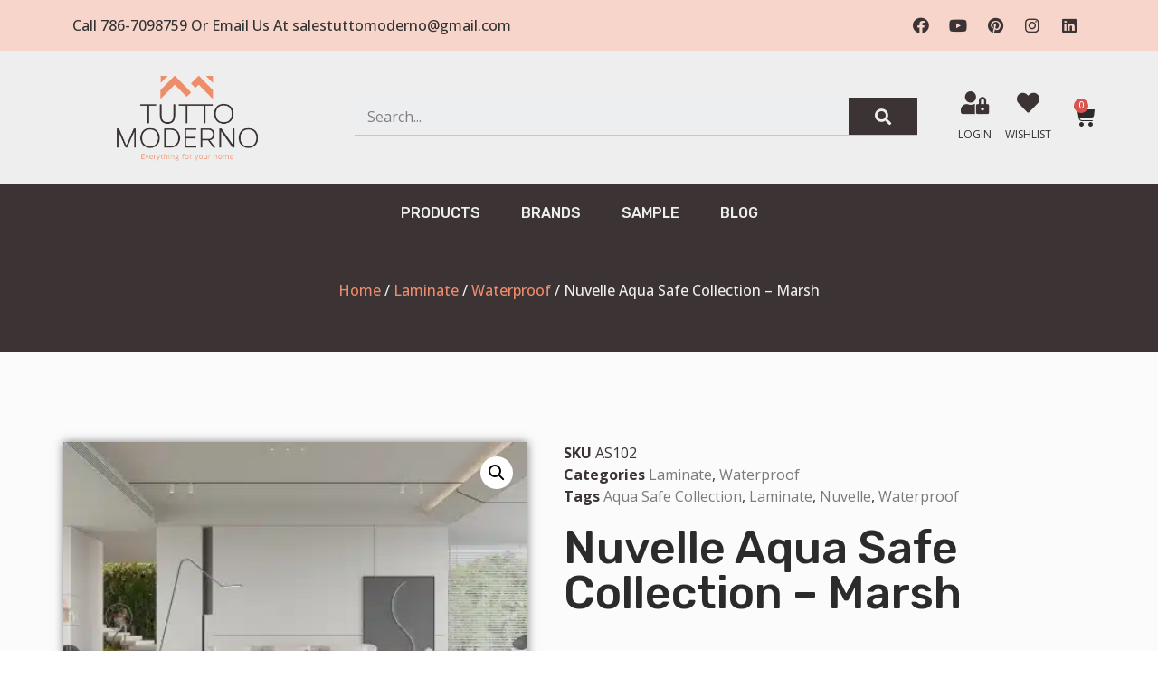

--- FILE ---
content_type: text/html; charset=UTF-8
request_url: https://tuttomoderno.com/product/nuvelle-aqua-safe-collection-marsh/
body_size: 46091
content:
<!doctype html>
<html lang="en-US">
<head><meta charset="UTF-8"><script>if(navigator.userAgent.match(/MSIE|Internet Explorer/i)||navigator.userAgent.match(/Trident\/7\..*?rv:11/i)){var href=document.location.href;if(!href.match(/[?&]nowprocket/)){if(href.indexOf("?")==-1){if(href.indexOf("#")==-1){document.location.href=href+"?nowprocket=1"}else{document.location.href=href.replace("#","?nowprocket=1#")}}else{if(href.indexOf("#")==-1){document.location.href=href+"&nowprocket=1"}else{document.location.href=href.replace("#","&nowprocket=1#")}}}}</script><script>class RocketLazyLoadScripts{constructor(){this.v="1.2.4",this.triggerEvents=["keydown","mousedown","mousemove","touchmove","touchstart","touchend","wheel"],this.userEventHandler=this._triggerListener.bind(this),this.touchStartHandler=this._onTouchStart.bind(this),this.touchMoveHandler=this._onTouchMove.bind(this),this.touchEndHandler=this._onTouchEnd.bind(this),this.clickHandler=this._onClick.bind(this),this.interceptedClicks=[],window.addEventListener("pageshow",t=>{this.persisted=t.persisted}),window.addEventListener("DOMContentLoaded",()=>{this._preconnect3rdParties()}),this.delayedScripts={normal:[],async:[],defer:[]},this.trash=[],this.allJQueries=[]}_addUserInteractionListener(t){if(document.hidden){t._triggerListener();return}this.triggerEvents.forEach(e=>window.addEventListener(e,t.userEventHandler,{passive:!0})),window.addEventListener("touchstart",t.touchStartHandler,{passive:!0}),window.addEventListener("mousedown",t.touchStartHandler),document.addEventListener("visibilitychange",t.userEventHandler)}_removeUserInteractionListener(){this.triggerEvents.forEach(t=>window.removeEventListener(t,this.userEventHandler,{passive:!0})),document.removeEventListener("visibilitychange",this.userEventHandler)}_onTouchStart(t){"HTML"!==t.target.tagName&&(window.addEventListener("touchend",this.touchEndHandler),window.addEventListener("mouseup",this.touchEndHandler),window.addEventListener("touchmove",this.touchMoveHandler,{passive:!0}),window.addEventListener("mousemove",this.touchMoveHandler),t.target.addEventListener("click",this.clickHandler),this._renameDOMAttribute(t.target,"onclick","rocket-onclick"),this._pendingClickStarted())}_onTouchMove(t){window.removeEventListener("touchend",this.touchEndHandler),window.removeEventListener("mouseup",this.touchEndHandler),window.removeEventListener("touchmove",this.touchMoveHandler,{passive:!0}),window.removeEventListener("mousemove",this.touchMoveHandler),t.target.removeEventListener("click",this.clickHandler),this._renameDOMAttribute(t.target,"rocket-onclick","onclick"),this._pendingClickFinished()}_onTouchEnd(){window.removeEventListener("touchend",this.touchEndHandler),window.removeEventListener("mouseup",this.touchEndHandler),window.removeEventListener("touchmove",this.touchMoveHandler,{passive:!0}),window.removeEventListener("mousemove",this.touchMoveHandler)}_onClick(t){t.target.removeEventListener("click",this.clickHandler),this._renameDOMAttribute(t.target,"rocket-onclick","onclick"),this.interceptedClicks.push(t),t.preventDefault(),t.stopPropagation(),t.stopImmediatePropagation(),this._pendingClickFinished()}_replayClicks(){window.removeEventListener("touchstart",this.touchStartHandler,{passive:!0}),window.removeEventListener("mousedown",this.touchStartHandler),this.interceptedClicks.forEach(t=>{t.target.dispatchEvent(new MouseEvent("click",{view:t.view,bubbles:!0,cancelable:!0}))})}_waitForPendingClicks(){return new Promise(t=>{this._isClickPending?this._pendingClickFinished=t:t()})}_pendingClickStarted(){this._isClickPending=!0}_pendingClickFinished(){this._isClickPending=!1}_renameDOMAttribute(t,e,r){t.hasAttribute&&t.hasAttribute(e)&&(event.target.setAttribute(r,event.target.getAttribute(e)),event.target.removeAttribute(e))}_triggerListener(){this._removeUserInteractionListener(this),"loading"===document.readyState?document.addEventListener("DOMContentLoaded",this._loadEverythingNow.bind(this)):this._loadEverythingNow()}_preconnect3rdParties(){let t=[];document.querySelectorAll("script[type=rocketlazyloadscript][data-rocket-src]").forEach(e=>{let r=e.getAttribute("data-rocket-src");if(r&&0!==r.indexOf("data:")){0===r.indexOf("//")&&(r=location.protocol+r);try{let i=new URL(r).origin;i!==location.origin&&t.push({src:i,crossOrigin:e.crossOrigin||"module"===e.getAttribute("data-rocket-type")})}catch(n){}}}),t=[...new Map(t.map(t=>[JSON.stringify(t),t])).values()],this._batchInjectResourceHints(t,"preconnect")}async _loadEverythingNow(){this.lastBreath=Date.now(),this._delayEventListeners(),this._delayJQueryReady(this),this._handleDocumentWrite(),this._registerAllDelayedScripts(),this._preloadAllScripts(),await this._loadScriptsFromList(this.delayedScripts.normal),await this._loadScriptsFromList(this.delayedScripts.defer),await this._loadScriptsFromList(this.delayedScripts.async);try{await this._triggerDOMContentLoaded(),await this._pendingWebpackRequests(this),await this._triggerWindowLoad()}catch(t){console.error(t)}window.dispatchEvent(new Event("rocket-allScriptsLoaded")),this._waitForPendingClicks().then(()=>{this._replayClicks()}),this._emptyTrash()}_registerAllDelayedScripts(){document.querySelectorAll("script[type=rocketlazyloadscript]").forEach(t=>{t.hasAttribute("data-rocket-src")?t.hasAttribute("async")&&!1!==t.async?this.delayedScripts.async.push(t):t.hasAttribute("defer")&&!1!==t.defer||"module"===t.getAttribute("data-rocket-type")?this.delayedScripts.defer.push(t):this.delayedScripts.normal.push(t):this.delayedScripts.normal.push(t)})}async _transformScript(t){if(await this._littleBreath(),!0===t.noModule&&"noModule"in HTMLScriptElement.prototype){t.setAttribute("data-rocket-status","skipped");return}return new Promise(navigator.userAgent.indexOf("Firefox/")>0||""===navigator.vendor?e=>{let r=document.createElement("script");[...t.attributes].forEach(t=>{let e=t.nodeName;"type"!==e&&("data-rocket-type"===e&&(e="type"),"data-rocket-src"===e&&(e="src"),r.setAttribute(e,t.nodeValue))}),t.text&&(r.text=t.text),r.hasAttribute("src")?(r.addEventListener("load",e),r.addEventListener("error",e)):(r.text=t.text,e());try{t.parentNode.replaceChild(r,t)}catch(i){e()}}:e=>{function r(){t.setAttribute("data-rocket-status","failed"),e()}try{let i=t.getAttribute("data-rocket-type"),n=t.getAttribute("data-rocket-src");i?(t.type=i,t.removeAttribute("data-rocket-type")):t.removeAttribute("type"),t.addEventListener("load",function r(){t.setAttribute("data-rocket-status","executed"),e()}),t.addEventListener("error",r),n?(t.removeAttribute("data-rocket-src"),t.src=n):t.src="data:text/javascript;base64,"+window.btoa(unescape(encodeURIComponent(t.text)))}catch(s){r()}})}async _loadScriptsFromList(t){let e=t.shift();return e&&e.isConnected?(await this._transformScript(e),this._loadScriptsFromList(t)):Promise.resolve()}_preloadAllScripts(){this._batchInjectResourceHints([...this.delayedScripts.normal,...this.delayedScripts.defer,...this.delayedScripts.async],"preload")}_batchInjectResourceHints(t,e){var r=document.createDocumentFragment();t.forEach(t=>{let i=t.getAttribute&&t.getAttribute("data-rocket-src")||t.src;if(i){let n=document.createElement("link");n.href=i,n.rel=e,"preconnect"!==e&&(n.as="script"),t.getAttribute&&"module"===t.getAttribute("data-rocket-type")&&(n.crossOrigin=!0),t.crossOrigin&&(n.crossOrigin=t.crossOrigin),t.integrity&&(n.integrity=t.integrity),r.appendChild(n),this.trash.push(n)}}),document.head.appendChild(r)}_delayEventListeners(){let t={};function e(e,r){!function e(r){!t[r]&&(t[r]={originalFunctions:{add:r.addEventListener,remove:r.removeEventListener},eventsToRewrite:[]},r.addEventListener=function(){arguments[0]=i(arguments[0]),t[r].originalFunctions.add.apply(r,arguments)},r.removeEventListener=function(){arguments[0]=i(arguments[0]),t[r].originalFunctions.remove.apply(r,arguments)});function i(e){return t[r].eventsToRewrite.indexOf(e)>=0?"rocket-"+e:e}}(e),t[e].eventsToRewrite.push(r)}function r(t,e){let r=t[e];Object.defineProperty(t,e,{get:()=>r||function(){},set(i){t["rocket"+e]=r=i}})}e(document,"DOMContentLoaded"),e(window,"DOMContentLoaded"),e(window,"load"),e(window,"pageshow"),e(document,"readystatechange"),r(document,"onreadystatechange"),r(window,"onload"),r(window,"onpageshow")}_delayJQueryReady(t){let e;function r(t){return t.split(" ").map(t=>"load"===t||0===t.indexOf("load.")?"rocket-jquery-load":t).join(" ")}function i(i){if(i&&i.fn&&!t.allJQueries.includes(i)){i.fn.ready=i.fn.init.prototype.ready=function(e){return t.domReadyFired?e.bind(document)(i):document.addEventListener("rocket-DOMContentLoaded",()=>e.bind(document)(i)),i([])};let n=i.fn.on;i.fn.on=i.fn.init.prototype.on=function(){return this[0]===window&&("string"==typeof arguments[0]||arguments[0]instanceof String?arguments[0]=r(arguments[0]):"object"==typeof arguments[0]&&Object.keys(arguments[0]).forEach(t=>{let e=arguments[0][t];delete arguments[0][t],arguments[0][r(t)]=e})),n.apply(this,arguments),this},t.allJQueries.push(i)}e=i}i(window.jQuery),Object.defineProperty(window,"jQuery",{get:()=>e,set(t){i(t)}})}async _pendingWebpackRequests(t){let e=document.querySelector("script[data-webpack]");async function r(){return new Promise(t=>{e.addEventListener("load",t),e.addEventListener("error",t)})}e&&(await r(),await t._requestAnimFrame(),await t._pendingWebpackRequests(t))}async _triggerDOMContentLoaded(){this.domReadyFired=!0,await this._littleBreath(),document.dispatchEvent(new Event("rocket-DOMContentLoaded")),await this._littleBreath(),window.dispatchEvent(new Event("rocket-DOMContentLoaded")),await this._littleBreath(),document.dispatchEvent(new Event("rocket-readystatechange")),await this._littleBreath(),document.rocketonreadystatechange&&document.rocketonreadystatechange()}async _triggerWindowLoad(){await this._littleBreath(),window.dispatchEvent(new Event("rocket-load")),await this._littleBreath(),window.rocketonload&&window.rocketonload(),await this._littleBreath(),this.allJQueries.forEach(t=>t(window).trigger("rocket-jquery-load")),await this._littleBreath();let t=new Event("rocket-pageshow");t.persisted=this.persisted,window.dispatchEvent(t),await this._littleBreath(),window.rocketonpageshow&&window.rocketonpageshow({persisted:this.persisted})}_handleDocumentWrite(){let t=new Map;document.write=document.writeln=function(e){let r=document.currentScript;r||console.error("WPRocket unable to document.write this: "+e);let i=document.createRange(),n=r.parentElement,s=t.get(r);void 0===s&&(s=r.nextSibling,t.set(r,s));let a=document.createDocumentFragment();i.setStart(a,0),a.appendChild(i.createContextualFragment(e)),n.insertBefore(a,s)}}async _littleBreath(){Date.now()-this.lastBreath>45&&(await this._requestAnimFrame(),this.lastBreath=Date.now())}async _requestAnimFrame(){return document.hidden?new Promise(t=>setTimeout(t)):new Promise(t=>requestAnimationFrame(t))}_emptyTrash(){this.trash.forEach(t=>t.remove())}static run(){let t=new RocketLazyLoadScripts;t._addUserInteractionListener(t)}}RocketLazyLoadScripts.run();</script>
	
	<meta name="viewport" content="width=device-width, initial-scale=1">
	<link rel="profile" href="https://gmpg.org/xfn/11">
	<meta name='robots' content='index, follow, max-image-preview:large, max-snippet:-1, max-video-preview:-1' />
	<style>img:is([sizes="auto" i], [sizes^="auto," i]) { contain-intrinsic-size: 3000px 1500px }</style>
	
	<!-- This site is optimized with the Yoast SEO plugin v22.0 - https://yoast.com/wordpress/plugins/seo/ -->
	<title>Nuvelle Aqua Safe Collection - Marsh - Tutto Moderno</title><style id="rocket-critical-css">ul{box-sizing:border-box}:root{--wp--preset--font-size--normal:16px;--wp--preset--font-size--huge:42px}.screen-reader-text{clip:rect(1px,1px,1px,1px);word-wrap:normal!important;border:0;-webkit-clip-path:inset(50%);clip-path:inset(50%);height:1px;margin:-1px;overflow:hidden;padding:0;position:absolute;width:1px}#wl-list-pop-wrap{width:100%;height:100%;position:fixed;top:0;left:0;background:0 0;z-index:10001}.wl-list-pop{padding:15px;background:#f5f5f5;-webkit-border-radius:4px 4px 0 0;-moz-border-radius:4px 4px 0 0;border-radius:4px 4px 0 0;-webkit-box-shadow:0 0 20px 0 rgba(000,000,000,.2);box-shadow:0 0 20px 0 rgba(000,000,000,.2);width:auto;max-width:250px;height:auto;border:1px solid #ccc;z-index:10002;position:absolute}.wl-list-pop dl{margin:0 0 1.618em 0}button.pswp__button{box-shadow:none!important;background-image:url(https://tuttomoderno.com/wp-content/plugins/woocommerce/assets/css/photoswipe/default-skin/default-skin.png)!important}button.pswp__button,button.pswp__button--arrow--left::before,button.pswp__button--arrow--right::before{background-color:transparent!important}button.pswp__button--arrow--left,button.pswp__button--arrow--right{background-image:none!important}.pswp{display:none;position:absolute;width:100%;height:100%;left:0;top:0;overflow:hidden;-ms-touch-action:none;touch-action:none;z-index:1500;-webkit-text-size-adjust:100%;-webkit-backface-visibility:hidden;outline:0}.pswp *{-webkit-box-sizing:border-box;box-sizing:border-box}.pswp__bg{position:absolute;left:0;top:0;width:100%;height:100%;background:#000;opacity:0;-webkit-transform:translateZ(0);transform:translateZ(0);-webkit-backface-visibility:hidden;will-change:opacity}.pswp__scroll-wrap{position:absolute;left:0;top:0;width:100%;height:100%;overflow:hidden}.pswp__container{-ms-touch-action:none;touch-action:none;position:absolute;left:0;right:0;top:0;bottom:0}.pswp__container{-webkit-touch-callout:none}.pswp__bg{will-change:opacity}.pswp__container{-webkit-backface-visibility:hidden}.pswp__item{position:absolute;left:0;right:0;top:0;bottom:0;overflow:hidden}.pswp__button{width:44px;height:44px;position:relative;background:0 0;overflow:visible;-webkit-appearance:none;display:block;border:0;padding:0;margin:0;float:right;opacity:.75;-webkit-box-shadow:none;box-shadow:none}.pswp__button::-moz-focus-inner{padding:0;border:0}.pswp__button,.pswp__button--arrow--left:before,.pswp__button--arrow--right:before{background:url(https://tuttomoderno.com/wp-content/plugins/woocommerce/assets/css/photoswipe/default-skin/default-skin.png) 0 0 no-repeat;background-size:264px 88px;width:44px;height:44px}.pswp__button--close{background-position:0 -44px}.pswp__button--share{background-position:-44px -44px}.pswp__button--fs{display:none}.pswp__button--zoom{display:none;background-position:-88px 0}.pswp__button--arrow--left,.pswp__button--arrow--right{background:0 0;top:50%;margin-top:-50px;width:70px;height:100px;position:absolute}.pswp__button--arrow--left{left:0}.pswp__button--arrow--right{right:0}.pswp__button--arrow--left:before,.pswp__button--arrow--right:before{content:'';top:35px;background-color:rgba(0,0,0,.3);height:30px;width:32px;position:absolute}.pswp__button--arrow--left:before{left:6px;background-position:-138px -44px}.pswp__button--arrow--right:before{right:6px;background-position:-94px -44px}.pswp__share-modal{display:block;background:rgba(0,0,0,.5);width:100%;height:100%;top:0;left:0;padding:10px;position:absolute;z-index:1600;opacity:0;-webkit-backface-visibility:hidden;will-change:opacity}.pswp__share-modal--hidden{display:none}.pswp__share-tooltip{z-index:1620;position:absolute;background:#fff;top:56px;border-radius:2px;display:block;width:auto;right:44px;-webkit-box-shadow:0 2px 5px rgba(0,0,0,.25);box-shadow:0 2px 5px rgba(0,0,0,.25);-webkit-transform:translateY(6px);-ms-transform:translateY(6px);transform:translateY(6px);-webkit-backface-visibility:hidden;will-change:transform}.pswp__counter{position:absolute;left:0;top:0;height:44px;font-size:13px;line-height:44px;color:#fff;opacity:.75;padding:0 10px}.pswp__caption{position:absolute;left:0;bottom:0;width:100%;min-height:44px}.pswp__caption__center{text-align:left;max-width:420px;margin:0 auto;font-size:13px;padding:10px;line-height:20px;color:#ccc}.pswp__preloader{width:44px;height:44px;position:absolute;top:0;left:50%;margin-left:-22px;opacity:0;will-change:opacity;direction:ltr}.pswp__preloader__icn{width:20px;height:20px;margin:12px}@media screen and (max-width:1024px){.pswp__preloader{position:relative;left:auto;top:auto;margin:0;float:right}}.pswp__ui{-webkit-font-smoothing:auto;visibility:visible;opacity:1;z-index:1550}.pswp__top-bar{position:absolute;left:0;top:0;height:44px;width:100%}.pswp__caption,.pswp__top-bar{-webkit-backface-visibility:hidden;will-change:opacity}.pswp__caption,.pswp__top-bar{background-color:rgba(0,0,0,.5)}.pswp__ui--hidden .pswp__button--arrow--left,.pswp__ui--hidden .pswp__button--arrow--right,.pswp__ui--hidden .pswp__caption,.pswp__ui--hidden .pswp__top-bar{opacity:.001}:root{--woocommerce:#7F54B3;--wc-green:#7ad03a;--wc-red:#a00;--wc-orange:#ffba00;--wc-blue:#2ea2cc;--wc-primary:#7F54B3;--wc-primary-text:white;--wc-secondary:#e9e6ed;--wc-secondary-text:#515151;--wc-highlight:#b3af54;--wc-highligh-text:white;--wc-content-bg:#fff;--wc-subtext:#767676}.woocommerce img,.woocommerce-page img{height:auto;max-width:100%}.woocommerce div.product div.images,.woocommerce-page div.product div.images{float:left;width:48%}:root{--woocommerce:#7F54B3;--wc-green:#7ad03a;--wc-red:#a00;--wc-orange:#ffba00;--wc-blue:#2ea2cc;--wc-primary:#7F54B3;--wc-primary-text:white;--wc-secondary:#e9e6ed;--wc-secondary-text:#515151;--wc-highlight:#b3af54;--wc-highligh-text:white;--wc-content-bg:#fff;--wc-subtext:#767676}.screen-reader-text{clip:rect(1px,1px,1px,1px);height:1px;overflow:hidden;position:absolute!important;width:1px;word-wrap:normal!important}.woocommerce .woocommerce-breadcrumb{margin:0 0 1em;padding:0;font-size:.92em;color:#767676}.woocommerce .woocommerce-breadcrumb::after,.woocommerce .woocommerce-breadcrumb::before{content:" ";display:table}.woocommerce .woocommerce-breadcrumb::after{clear:both}.woocommerce .woocommerce-breadcrumb a{color:#767676}.woocommerce div.product{margin-bottom:0;position:relative}.woocommerce div.product .product_title{clear:none;margin-top:0;padding:0}.woocommerce div.product p.price{color:#b3af54;font-size:1.25em}.woocommerce div.product div.images{margin-bottom:2em}.woocommerce div.product div.images img{display:block;width:100%;height:auto;box-shadow:none}.woocommerce div.product div.images.woocommerce-product-gallery{position:relative}.woocommerce div.product div.images .woocommerce-product-gallery__wrapper{margin:0;padding:0}.woocommerce #review_form #respond .form-submit input{left:auto}.tinv-wishlist *{-webkit-box-sizing:border-box;box-sizing:border-box}.tinvwl-tooltip{display:none}html{line-height:1.15;-webkit-text-size-adjust:100%}*,:after,:before{box-sizing:border-box}body{margin:0;font-family:-apple-system,BlinkMacSystemFont,Segoe UI,Roboto,Helvetica Neue,Arial,Noto Sans,sans-serif,Apple Color Emoji,Segoe UI Emoji,Segoe UI Symbol,Noto Color Emoji;font-size:1rem;font-weight:400;line-height:1.5;color:#333;background-color:#fff;-webkit-font-smoothing:antialiased;-moz-osx-font-smoothing:grayscale}h1,h3{margin-top:.5rem;margin-bottom:1rem;font-family:inherit;font-weight:500;line-height:1.2;color:inherit}h1{font-size:2.5rem}h3{font-size:1.75rem}p{margin-top:0;margin-bottom:.9rem}a{background-color:transparent;text-decoration:none;color:#c36}a:not([href]):not([tabindex]){color:inherit;text-decoration:none}strong{font-weight:bolder}img{border-style:none;height:auto;max-width:100%}label{display:inline-block;line-height:1;vertical-align:middle}button,input{font-family:inherit;font-size:1rem;line-height:1.5;margin:0}input[type=search]{width:100%;border:1px solid #666;border-radius:3px;padding:.5rem 1rem}button,input{overflow:visible}button{text-transform:none}[type=submit],button{width:auto;-webkit-appearance:button}[type=submit]::-moz-focus-inner,button::-moz-focus-inner{border-style:none;padding:0}[type=submit]:-moz-focusring,button:-moz-focusring{outline:1px dotted ButtonText}[type=submit],button{display:inline-block;font-weight:400;color:#c36;text-align:center;white-space:nowrap;background-color:transparent;border:1px solid #c36;padding:.5rem 1rem;font-size:1rem;border-radius:3px}[type=search]{-webkit-appearance:textfield;outline-offset:-2px}[type=search]::-webkit-search-decoration{-webkit-appearance:none}::-webkit-file-upload-button{-webkit-appearance:button;font:inherit}dl,li,ul{margin-top:0;margin-bottom:0;border:0;outline:0;font-size:100%;vertical-align:baseline;background:transparent}.screen-reader-text{clip:rect(1px,1px,1px,1px);height:1px;overflow:hidden;position:absolute!important;width:1px;word-wrap:normal!important}.site-navigation{grid-area:nav-menu;display:flex;align-items:center;flex-grow:1}.elementor-screen-only,.screen-reader-text{position:absolute;top:-10000em;width:1px;height:1px;margin:-1px;padding:0;overflow:hidden;clip:rect(0,0,0,0);border:0}.elementor *,.elementor :after,.elementor :before{box-sizing:border-box}.elementor a{box-shadow:none;text-decoration:none}.elementor img{height:auto;max-width:100%;border:none;border-radius:0;box-shadow:none}.elementor-widget-wrap .elementor-element.elementor-widget__width-auto{max-width:100%}@media (max-width:1024px){.elementor-widget-wrap .elementor-element.elementor-widget-tablet__width-auto{max-width:100%}}.elementor-element{--flex-direction:initial;--flex-wrap:initial;--justify-content:initial;--align-items:initial;--align-content:initial;--gap:initial;--flex-basis:initial;--flex-grow:initial;--flex-shrink:initial;--order:initial;--align-self:initial;flex-basis:var(--flex-basis);flex-grow:var(--flex-grow);flex-shrink:var(--flex-shrink);order:var(--order);align-self:var(--align-self)}.elementor-invisible{visibility:hidden}:root{--page-title-display:block}.elementor-page-title,h1.entry-title{display:var(--page-title-display)}.elementor-section{position:relative}.elementor-section .elementor-container{display:flex;margin-right:auto;margin-left:auto;position:relative}@media (max-width:1024px){.elementor-section .elementor-container{flex-wrap:wrap}}.elementor-section.elementor-section-boxed>.elementor-container{max-width:1140px}.elementor-widget-wrap{position:relative;width:100%;flex-wrap:wrap;align-content:flex-start}.elementor:not(.elementor-bc-flex-widget) .elementor-widget-wrap{display:flex}.elementor-widget-wrap>.elementor-element{width:100%}.elementor-widget{position:relative}.elementor-widget:not(:last-child){margin-bottom:20px}.elementor-widget:not(:last-child).elementor-widget__width-auto{margin-bottom:0}.elementor-column{position:relative;min-height:1px;display:flex}.elementor-column-gap-default>.elementor-column>.elementor-element-populated{padding:10px}@media (min-width:768px){.elementor-column.elementor-col-33{width:33.333%}.elementor-column.elementor-col-50{width:50%}.elementor-column.elementor-col-100{width:100%}}@media (max-width:767px){.elementor-column{width:100%}}.elementor-grid{display:grid;grid-column-gap:var(--grid-column-gap);grid-row-gap:var(--grid-row-gap)}.elementor-grid .elementor-grid-item{min-width:0}.elementor-grid-0 .elementor-grid{display:inline-block;width:100%;word-spacing:var(--grid-column-gap);margin-bottom:calc(-1 * var(--grid-row-gap))}.elementor-grid-0 .elementor-grid .elementor-grid-item{display:inline-block;margin-bottom:var(--grid-row-gap);word-break:break-word}.elementor-button{display:inline-block;line-height:1;background-color:#69727d;font-size:15px;padding:12px 24px;border-radius:3px;color:#fff;fill:#fff;text-align:center}.elementor-button:visited{color:#fff}.elementor-button-icon{flex-grow:0;order:5}.elementor-button-text{flex-grow:1;order:10;display:inline-block}.elementor-button span{text-decoration:inherit}.elementor-icon{display:inline-block;line-height:1;color:#69727d;font-size:50px;text-align:center}.elementor-icon i{width:1em;height:1em;position:relative;display:block}.elementor-icon i:before{position:absolute;left:50%;transform:translateX(-50%)}.elementor-element,.elementor-lightbox{--swiper-theme-color:#000;--swiper-navigation-size:44px;--swiper-pagination-bullet-size:6px;--swiper-pagination-bullet-horizontal-gap:6px}.elementor-lightbox{--lightbox-ui-color:hsla(0,0%,93.3%,0.9);--lightbox-ui-color-hover:#fff;--lightbox-text-color:var(--lightbox-ui-color);--lightbox-header-icons-size:20px;--lightbox-navigation-icons-size:25px}@media (max-width:767px){.elementor .elementor-hidden-mobile,.elementor .elementor-hidden-phone{display:none}}@media (min-width:768px) and (max-width:1024px){.elementor .elementor-hidden-tablet{display:none}}@media (min-width:1025px) and (max-width:99999px){.elementor .elementor-hidden-desktop{display:none}}.elementor-kit-6{--e-global-color-primary:#EC8C6C;--e-global-color-secondary:#3C3434;--e-global-color-text:#7A7A7A;--e-global-color-accent:#EC8C6C;--e-global-color-ed638fc:#EEEEEE;--e-global-color-0890129:#2B2B2B;--e-global-typography-primary-font-family:"Rubik";--e-global-typography-primary-font-size:35px;--e-global-typography-primary-font-weight:600;--e-global-typography-secondary-font-family:"Rubik";--e-global-typography-secondary-font-size:30px;--e-global-typography-secondary-font-weight:400;--e-global-typography-text-font-family:"Open Sans";--e-global-typography-text-font-size:16px;--e-global-typography-text-font-weight:400;--e-global-typography-accent-font-family:"Open Sans";--e-global-typography-accent-font-size:16px;--e-global-typography-accent-font-weight:500;font-family:var(--e-global-typography-accent-font-family),Sans-serif;font-size:var(--e-global-typography-accent-font-size);font-weight:var(--e-global-typography-accent-font-weight)}.elementor-kit-6 a{color:var(--e-global-color-primary);font-family:var(--e-global-typography-accent-font-family),Sans-serif;font-size:var(--e-global-typography-accent-font-size);font-weight:var(--e-global-typography-accent-font-weight)}.elementor-kit-6 h1{color:var(--e-global-color-secondary);font-family:"Rubik",Sans-serif;font-size:35px;font-weight:900}.elementor-kit-6 h3{font-family:var(--e-global-typography-primary-font-family),Sans-serif;font-size:var(--e-global-typography-primary-font-size);font-weight:var(--e-global-typography-primary-font-weight)}.elementor-section.elementor-section-boxed>.elementor-container{max-width:1140px}.elementor-widget:not(:last-child){margin-block-end:20px}.elementor-element{--widgets-spacing:20px 20px}h1.entry-title{display:var(--page-title-display)}@media (max-width:1024px){.elementor-kit-6{font-size:var(--e-global-typography-accent-font-size)}.elementor-kit-6 a{font-size:var(--e-global-typography-accent-font-size)}.elementor-kit-6 h3{font-size:var(--e-global-typography-primary-font-size)}.elementor-section.elementor-section-boxed>.elementor-container{max-width:1024px}}@media (max-width:767px){.elementor-kit-6{font-size:var(--e-global-typography-accent-font-size)}.elementor-kit-6 a{font-size:var(--e-global-typography-accent-font-size)}.elementor-kit-6 h3{font-size:var(--e-global-typography-primary-font-size)}.elementor-section.elementor-section-boxed>.elementor-container{max-width:767px}}@font-face{font-family:eicons;src:url(https://tuttomoderno.com/wp-content/plugins/elementor/assets/lib/eicons/fonts/eicons.eot?5.23.0);src:url(https://tuttomoderno.com/wp-content/plugins/elementor/assets/lib/eicons/fonts/eicons.eot?5.23.0#iefix) format("embedded-opentype"),url(https://tuttomoderno.com/wp-content/plugins/elementor/assets/lib/eicons/fonts/eicons.woff2?5.23.0) format("woff2"),url(https://tuttomoderno.com/wp-content/plugins/elementor/assets/lib/eicons/fonts/eicons.woff?5.23.0) format("woff"),url(https://tuttomoderno.com/wp-content/plugins/elementor/assets/lib/eicons/fonts/eicons.ttf?5.23.0) format("truetype"),url(https://tuttomoderno.com/wp-content/plugins/elementor/assets/lib/eicons/fonts/eicons.svg?5.23.0#eicon) format("svg");font-weight:400;font-style:normal}[class*=" eicon-"],[class^=eicon]{display:inline-block;font-family:eicons;font-size:inherit;font-weight:400;font-style:normal;font-variant:normal;line-height:1;text-rendering:auto;-webkit-font-smoothing:antialiased;-moz-osx-font-smoothing:grayscale}.eicon-menu-bar:before{content:"\e816"}.eicon-close:before{content:"\e87f"}.eicon-cart-solid:before{content:"\e8eb"}:root{--swiper-theme-color:#007aff}:root{--swiper-navigation-size:44px}.elementor-location-header:before{content:"";display:table;clear:both}.elementor-19 .elementor-element.elementor-element-e3bb846:not(.elementor-motion-effects-element-type-background){background-color:#EC8C6C5C}.elementor-19 .elementor-element.elementor-element-5d0782e.elementor-column.elementor-element[data-element_type="column"]>.elementor-widget-wrap.elementor-element-populated{align-content:center;align-items:center}.elementor-19 .elementor-element.elementor-element-74bbd1a>.elementor-widget-container{margin:0px 0px -15px 0px;padding:0px 0px 0px 0px}.elementor-19 .elementor-element.elementor-element-a845456.elementor-column.elementor-element[data-element_type="column"]>.elementor-widget-wrap.elementor-element-populated{align-content:center;align-items:center}.elementor-19 .elementor-element.elementor-element-52cde93{--grid-template-columns:repeat(0, auto);--icon-size:18px;--grid-column-gap:5px;--grid-row-gap:0px}.elementor-19 .elementor-element.elementor-element-52cde93 .elementor-widget-container{text-align:right}.elementor-19 .elementor-element.elementor-element-52cde93 .elementor-social-icon{background-color:#02010100}.elementor-19 .elementor-element.elementor-element-52cde93 .elementor-social-icon i{color:var(--e-global-color-secondary)}.elementor-19 .elementor-element.elementor-element-633bbe68>.elementor-container>.elementor-column>.elementor-widget-wrap{align-content:center;align-items:center}.elementor-19 .elementor-element.elementor-element-633bbe68:not(.elementor-motion-effects-element-type-background){background-color:#EEEEEE}.elementor-19 .elementor-element.elementor-element-633bbe68{padding:25px 20px 25px 20px}.elementor-19 .elementor-element.elementor-element-695b4cbd.elementor-column.elementor-element[data-element_type="column"]>.elementor-widget-wrap.elementor-element-populated{align-content:center;align-items:center}.elementor-19 .elementor-element.elementor-element-695b4cbd>.elementor-element-populated{padding:0px 0px 0px 0px}.elementor-19 .elementor-element.elementor-element-56b1b3b img{width:44%}.elementor-19 .elementor-element.elementor-element-3d682505.elementor-column.elementor-element[data-element_type="column"]>.elementor-widget-wrap.elementor-element-populated{align-content:center;align-items:center}.elementor-19 .elementor-element.elementor-element-3d682505>.elementor-element-populated{color:var(--e-global-color-secondary);padding:0px 0px 0px 0px}.elementor-19 .elementor-element.elementor-element-3704e59e .elementor-search-form__container{min-height:42px}.elementor-19 .elementor-element.elementor-element-3704e59e .elementor-search-form__submit{min-width:calc(1.8 * 42px);--e-search-form-submit-text-color:var( --e-global-color-ed638fc );background-color:var(--e-global-color-secondary);--e-search-form-submit-icon-size:18px}.elementor-19 .elementor-element.elementor-element-3704e59e .elementor-search-form__input{padding-left:calc(42px / 3);padding-right:calc(42px / 3)}.elementor-19 .elementor-element.elementor-element-3704e59e input[type="search"].elementor-search-form__input{font-family:var(--e-global-typography-text-font-family),Sans-serif;font-size:var(--e-global-typography-text-font-size);font-weight:var(--e-global-typography-text-font-weight)}.elementor-19 .elementor-element.elementor-element-3704e59e .elementor-search-form__input{color:var(--e-global-color-secondary);fill:var(--e-global-color-secondary)}.elementor-19 .elementor-element.elementor-element-3704e59e:not(.elementor-search-form--skin-full_screen) .elementor-search-form__container{border-color:#3C343436;border-width:0px 0px 1px 0px}.elementor-19 .elementor-element.elementor-element-3704e59e>.elementor-widget-container{margin:0px 15px 0px 0px}.elementor-19 .elementor-element.elementor-element-427a2413.elementor-column.elementor-element[data-element_type="column"]>.elementor-widget-wrap.elementor-element-populated{align-content:center;align-items:center}.elementor-19 .elementor-element.elementor-element-427a2413>.elementor-element-populated{margin:0px 0px 0px 0px;--e-column-margin-right:0px;--e-column-margin-left:0px;padding:0px 0px 0px 15px}.elementor-19 .elementor-element.elementor-element-1460c9f .elementor-icon-box-wrapper{text-align:center}.elementor-19 .elementor-element.elementor-element-1460c9f.elementor-view-default .elementor-icon{fill:var(--e-global-color-secondary);color:var(--e-global-color-secondary);border-color:var(--e-global-color-secondary)}.elementor-19 .elementor-element.elementor-element-1460c9f{--icon-box-icon-margin:0px;width:auto;max-width:auto}.elementor-19 .elementor-element.elementor-element-1460c9f .elementor-icon{font-size:25px}.elementor-19 .elementor-element.elementor-element-1460c9f .elementor-icon-box-title{margin-bottom:0px}.elementor-19 .elementor-element.elementor-element-1460c9f .elementor-icon-box-title,.elementor-19 .elementor-element.elementor-element-1460c9f .elementor-icon-box-title a{font-family:var(--e-global-typography-text-font-family),Sans-serif;font-size:var(--e-global-typography-text-font-size);font-weight:var(--e-global-typography-text-font-weight)}.elementor-19 .elementor-element.elementor-element-1460c9f .elementor-icon-box-description{font-family:"Open Sans",Sans-serif;font-size:12px;font-weight:400}.elementor-19 .elementor-element.elementor-element-1460c9f>.elementor-widget-container{padding:0px 0px 0px 15px}.elementor-19 .elementor-element.elementor-element-c4078c6 .elementor-icon-box-wrapper{text-align:center}.elementor-19 .elementor-element.elementor-element-c4078c6.elementor-view-default .elementor-icon{fill:var(--e-global-color-secondary);color:var(--e-global-color-secondary);border-color:var(--e-global-color-secondary)}.elementor-19 .elementor-element.elementor-element-c4078c6{--icon-box-icon-margin:0px;width:auto;max-width:auto}.elementor-19 .elementor-element.elementor-element-c4078c6 .elementor-icon{font-size:25px}.elementor-19 .elementor-element.elementor-element-c4078c6 .elementor-icon-box-title{margin-bottom:0px}.elementor-19 .elementor-element.elementor-element-c4078c6 .elementor-icon-box-title,.elementor-19 .elementor-element.elementor-element-c4078c6 .elementor-icon-box-title a{font-family:var(--e-global-typography-text-font-family),Sans-serif;font-size:var(--e-global-typography-text-font-size);font-weight:var(--e-global-typography-text-font-weight)}.elementor-19 .elementor-element.elementor-element-c4078c6 .elementor-icon-box-description{font-family:"Open Sans",Sans-serif;font-size:12px;font-weight:400;text-transform:uppercase}.elementor-19 .elementor-element.elementor-element-c4078c6>.elementor-widget-container{margin:0px 0px 0px 15px;padding:0px 0px 0px 0px}.elementor-19 .elementor-element.elementor-element-5f7769c5{--main-alignment:right;--divider-style:solid;--subtotal-divider-style:solid;--elementor-remove-from-cart-button:none;--remove-from-cart-button:block;--toggle-button-icon-color:#2B2B2B;--toggle-button-background-color:rgba(2, 1, 1, 0);--toggle-button-icon-hover-color:var( --e-global-color-primary );--toggle-button-border-width:0px;--toggle-icon-size:24px;--toggle-icon-padding:0px 0px 0px 0px;--cart-border-style:none;--product-price-color:var( --e-global-color-secondary );--cart-footer-layout:1fr 1fr;--products-max-height-sidecart:calc(100vh - 240px);--products-max-height-minicart:calc(100vh - 385px);--view-cart-button-text-color:var( --e-global-color-ed638fc );--view-cart-button-background-color:var( --e-global-color-secondary );--view-cart-button-hover-text-color:var( --e-global-color-ed638fc );--view-cart-button-hover-background-color:var( --e-global-color-primary );--checkout-button-text-color:var( --e-global-color-ed638fc );--checkout-button-background-color:var( --e-global-color-primary );--checkout-button-hover-text-color:var( --e-global-color-ed638fc );--checkout-button-hover-background-color:var( --e-global-color-secondary );--empty-message-color:var( --e-global-color-secondary );width:auto;max-width:auto}.elementor-19 .elementor-element.elementor-element-5f7769c5 .widget_shopping_cart_content{--subtotal-divider-left-width:0;--subtotal-divider-right-width:0}.elementor-19 .elementor-element.elementor-element-5f7769c5>.elementor-widget-container{margin:0px 0px 0px 25px}.elementor-19 .elementor-element.elementor-element-f1e7ecb:not(.elementor-motion-effects-element-type-background){background-color:var(--e-global-color-ed638fc)}.elementor-19 .elementor-element.elementor-element-1bdef7d img{width:35%}.elementor-19 .elementor-element.elementor-element-feee7db .elementor-icon-box-wrapper{text-align:center}.elementor-19 .elementor-element.elementor-element-feee7db.elementor-view-default .elementor-icon{fill:var(--e-global-color-secondary);color:var(--e-global-color-secondary);border-color:var(--e-global-color-secondary)}.elementor-19 .elementor-element.elementor-element-feee7db{--icon-box-icon-margin:0px;width:auto;max-width:auto}.elementor-19 .elementor-element.elementor-element-feee7db .elementor-icon{font-size:25px}.elementor-19 .elementor-element.elementor-element-feee7db .elementor-icon-box-title{margin-bottom:0px}.elementor-19 .elementor-element.elementor-element-feee7db .elementor-icon-box-title,.elementor-19 .elementor-element.elementor-element-feee7db .elementor-icon-box-title a{font-family:var(--e-global-typography-text-font-family),Sans-serif;font-size:var(--e-global-typography-text-font-size);font-weight:var(--e-global-typography-text-font-weight)}.elementor-19 .elementor-element.elementor-element-feee7db .elementor-icon-box-description{font-family:"Open Sans",Sans-serif;font-size:12px;font-weight:400}.elementor-19 .elementor-element.elementor-element-feee7db>.elementor-widget-container{padding:0px 0px 0px 15px}.elementor-19 .elementor-element.elementor-element-4811137 .elementor-icon-box-wrapper{text-align:center}.elementor-19 .elementor-element.elementor-element-4811137.elementor-view-default .elementor-icon{fill:var(--e-global-color-secondary);color:var(--e-global-color-secondary);border-color:var(--e-global-color-secondary)}.elementor-19 .elementor-element.elementor-element-4811137{--icon-box-icon-margin:0px;width:auto;max-width:auto}.elementor-19 .elementor-element.elementor-element-4811137 .elementor-icon{font-size:25px}.elementor-19 .elementor-element.elementor-element-4811137 .elementor-icon-box-title{margin-bottom:0px}.elementor-19 .elementor-element.elementor-element-4811137 .elementor-icon-box-title,.elementor-19 .elementor-element.elementor-element-4811137 .elementor-icon-box-title a{font-family:var(--e-global-typography-text-font-family),Sans-serif;font-size:var(--e-global-typography-text-font-size);font-weight:var(--e-global-typography-text-font-weight)}.elementor-19 .elementor-element.elementor-element-4811137 .elementor-icon-box-description{font-family:"Open Sans",Sans-serif;font-size:12px;font-weight:400;text-transform:uppercase}.elementor-19 .elementor-element.elementor-element-4811137>.elementor-widget-container{margin:0px 0px 0px 15px;padding:0px 0px 0px 0px}.elementor-19 .elementor-element.elementor-element-9859145{--main-alignment:right;--divider-style:solid;--subtotal-divider-style:solid;--elementor-remove-from-cart-button:none;--remove-from-cart-button:block;--toggle-button-icon-color:#2B2B2B;--toggle-button-background-color:rgba(2, 1, 1, 0);--toggle-button-icon-hover-color:var( --e-global-color-primary );--toggle-button-border-width:0px;--toggle-icon-size:24px;--toggle-icon-padding:0px 0px 0px 0px;--cart-border-style:none;--product-price-color:var( --e-global-color-secondary );--cart-footer-layout:1fr 1fr;--products-max-height-sidecart:calc(100vh - 240px);--products-max-height-minicart:calc(100vh - 385px);--view-cart-button-text-color:var( --e-global-color-ed638fc );--view-cart-button-background-color:var( --e-global-color-secondary );--view-cart-button-hover-text-color:var( --e-global-color-ed638fc );--view-cart-button-hover-background-color:var( --e-global-color-primary );--checkout-button-text-color:var( --e-global-color-ed638fc );--checkout-button-background-color:var( --e-global-color-primary );--checkout-button-hover-text-color:var( --e-global-color-ed638fc );--checkout-button-hover-background-color:var( --e-global-color-secondary );--empty-message-color:var( --e-global-color-secondary );width:auto;max-width:auto}.elementor-19 .elementor-element.elementor-element-9859145 .widget_shopping_cart_content{--subtotal-divider-left-width:0;--subtotal-divider-right-width:0}.elementor-19 .elementor-element.elementor-element-9859145>.elementor-widget-container{margin:0px 0px 0px 25px}.elementor-19 .elementor-element.elementor-element-0f81de7:not(.elementor-motion-effects-element-type-background){background-color:#3C3434}.elementor-19 .elementor-element.elementor-element-6a204e59 .elementor-menu-toggle{margin:0 auto;background-color:rgba(2,1,1,0);border-width:0px}.elementor-19 .elementor-element.elementor-element-6a204e59 .elementor-nav-menu .elementor-item{font-family:"Rubik",Sans-serif;font-size:16px;font-weight:500;text-transform:uppercase}.elementor-19 .elementor-element.elementor-element-6a204e59 .elementor-nav-menu--main .elementor-item{color:var(--e-global-color-ed638fc);fill:var(--e-global-color-ed638fc)}.elementor-19 .elementor-element.elementor-element-6a204e59{--e-nav-menu-horizontal-menu-item-margin:calc( 5px / 2 );--nav-menu-icon-size:25px}.elementor-19 .elementor-element.elementor-element-6a204e59 .elementor-nav-menu--dropdown a,.elementor-19 .elementor-element.elementor-element-6a204e59 .elementor-menu-toggle{color:#2B2B2B}.elementor-19 .elementor-element.elementor-element-6a204e59 .elementor-nav-menu--dropdown{background-color:#EEEEEE}.elementor-19 .elementor-element.elementor-element-6a204e59 .elementor-nav-menu--dropdown .elementor-item,.elementor-19 .elementor-element.elementor-element-6a204e59 .elementor-nav-menu--dropdown .elementor-sub-item{font-family:"Rubik",Sans-serif;font-size:14px;font-weight:500;text-transform:uppercase}.elementor-19 .elementor-element.elementor-element-6a204e59 .elementor-nav-menu--dropdown a{padding-left:28px;padding-right:28px;padding-top:15px;padding-bottom:15px}.elementor-19 .elementor-element.elementor-element-6a204e59 div.elementor-menu-toggle{color:var(--e-global-color-primary)}@media (max-width:1024px){.elementor-19 .elementor-element.elementor-element-74bbd1a{text-align:center}.elementor-19 .elementor-element.elementor-element-633bbe68{padding:20px 20px 20px 20px}.elementor-19 .elementor-element.elementor-element-3d682505.elementor-column.elementor-element[data-element_type="column"]>.elementor-widget-wrap.elementor-element-populated{align-content:center;align-items:center}.elementor-19 .elementor-element.elementor-element-3d682505.elementor-column>.elementor-widget-wrap{justify-content:flex-start}.elementor-19 .elementor-element.elementor-element-3704e59e input[type="search"].elementor-search-form__input{font-size:var(--e-global-typography-text-font-size)}.elementor-19 .elementor-element.elementor-element-3704e59e>.elementor-widget-container{margin:0px 10px 0px 10px}.elementor-19 .elementor-element.elementor-element-3704e59e{width:auto;max-width:auto}.elementor-19 .elementor-element.elementor-element-1460c9f .elementor-icon-box-title,.elementor-19 .elementor-element.elementor-element-1460c9f .elementor-icon-box-title a{font-size:var(--e-global-typography-text-font-size)}.elementor-19 .elementor-element.elementor-element-c4078c6 .elementor-icon-box-title,.elementor-19 .elementor-element.elementor-element-c4078c6 .elementor-icon-box-title a{font-size:var(--e-global-typography-text-font-size)}.elementor-19 .elementor-element.elementor-element-0841ba1.elementor-column.elementor-element[data-element_type="column"]>.elementor-widget-wrap.elementor-element-populated{align-content:center;align-items:center}.elementor-19 .elementor-element.elementor-element-0841ba1.elementor-column>.elementor-widget-wrap{justify-content:center}.elementor-19 .elementor-element.elementor-element-feee7db .elementor-icon-box-title,.elementor-19 .elementor-element.elementor-element-feee7db .elementor-icon-box-title a{font-size:var(--e-global-typography-text-font-size)}.elementor-19 .elementor-element.elementor-element-4811137 .elementor-icon-box-title,.elementor-19 .elementor-element.elementor-element-4811137 .elementor-icon-box-title a{font-size:var(--e-global-typography-text-font-size)}}@media (max-width:767px){.elementor-19 .elementor-element.elementor-element-52cde93 .elementor-widget-container{text-align:center}.elementor-19 .elementor-element.elementor-element-633bbe68{padding:15px 15px 15px 15px}.elementor-19 .elementor-element.elementor-element-695b4cbd{width:40%}.elementor-19 .elementor-element.elementor-element-695b4cbd>.elementor-element-populated{margin:0px 0px 0px 0px;--e-column-margin-right:0px;--e-column-margin-left:0px}.elementor-19 .elementor-element.elementor-element-56b1b3b{text-align:left}.elementor-19 .elementor-element.elementor-element-56b1b3b img{width:80%}.elementor-19 .elementor-element.elementor-element-3d682505{width:60%}.elementor-19 .elementor-element.elementor-element-3704e59e input[type="search"].elementor-search-form__input{font-size:var(--e-global-typography-text-font-size)}.elementor-19 .elementor-element.elementor-element-1460c9f .elementor-icon-box-title,.elementor-19 .elementor-element.elementor-element-1460c9f .elementor-icon-box-title a{font-size:var(--e-global-typography-text-font-size)}.elementor-19 .elementor-element.elementor-element-c4078c6 .elementor-icon-box-title,.elementor-19 .elementor-element.elementor-element-c4078c6 .elementor-icon-box-title a{font-size:var(--e-global-typography-text-font-size)}.elementor-19 .elementor-element.elementor-element-79ac586{width:40%}.elementor-19 .elementor-element.elementor-element-79ac586.elementor-column.elementor-element[data-element_type="column"]>.elementor-widget-wrap.elementor-element-populated{align-content:center;align-items:center}.elementor-19 .elementor-element.elementor-element-79ac586.elementor-column>.elementor-widget-wrap{justify-content:center}.elementor-19 .elementor-element.elementor-element-1bdef7d{text-align:left}.elementor-19 .elementor-element.elementor-element-1bdef7d img{width:80%}.elementor-19 .elementor-element.elementor-element-0841ba1{width:60%}.elementor-19 .elementor-element.elementor-element-0841ba1.elementor-column.elementor-element[data-element_type="column"]>.elementor-widget-wrap.elementor-element-populated{align-content:center;align-items:center}.elementor-19 .elementor-element.elementor-element-0841ba1.elementor-column>.elementor-widget-wrap{justify-content:center}.elementor-19 .elementor-element.elementor-element-feee7db .elementor-icon-box-title,.elementor-19 .elementor-element.elementor-element-feee7db .elementor-icon-box-title a{font-size:var(--e-global-typography-text-font-size)}.elementor-19 .elementor-element.elementor-element-4811137 .elementor-icon-box-title,.elementor-19 .elementor-element.elementor-element-4811137 .elementor-icon-box-title a{font-size:var(--e-global-typography-text-font-size)}.elementor-19 .elementor-element.elementor-element-9859145{--main-alignment:center}}@media (min-width:768px){.elementor-19 .elementor-element.elementor-element-695b4cbd{width:30%}.elementor-19 .elementor-element.elementor-element-3d682505{width:51.332%}.elementor-19 .elementor-element.elementor-element-427a2413{width:18%}}@media (max-width:1024px) and (min-width:768px){.elementor-19 .elementor-element.elementor-element-695b4cbd{width:40%}.elementor-19 .elementor-element.elementor-element-3d682505{width:40%}.elementor-19 .elementor-element.elementor-element-427a2413{width:14%}}.elementor-50 .elementor-element.elementor-element-30eccba2:not(.elementor-motion-effects-element-type-background){background-color:var(--e-global-color-secondary)}.elementor-50 .elementor-element.elementor-element-30eccba2{padding:20px 0px 20px 0px}.elementor-50 .elementor-element.elementor-element-7846c7aa.elementor-column.elementor-element[data-element_type="column"]>.elementor-widget-wrap.elementor-element-populated{align-content:center;align-items:center}.elementor-50 .elementor-element.elementor-element-7846c7aa.elementor-column>.elementor-widget-wrap{justify-content:center}.elementor-50 .elementor-element.elementor-element-7846c7aa>.elementor-element-populated{padding:20px 0px 20px 0px}.elementor-50 .elementor-element.elementor-element-67dadac1 .woocommerce-breadcrumb{color:var(--e-global-color-ed638fc);font-family:var(--e-global-typography-accent-font-family),Sans-serif;font-size:var(--e-global-typography-accent-font-size);font-weight:var(--e-global-typography-accent-font-weight);text-align:center}.elementor-50 .elementor-element.elementor-element-67dadac1 .woocommerce-breadcrumb>a{color:var(--e-global-color-primary)}.elementor-50 .elementor-element.elementor-element-67dadac1>.elementor-widget-container{padding:0px 0px 0px 0px}.elementor-50 .elementor-element.elementor-element-5b60c845:not(.elementor-motion-effects-element-type-background){background-color:#FBFBFB}.elementor-50 .elementor-element.elementor-element-5b60c845{margin-top:0px;margin-bottom:0px;padding:100px 0px 80px 0px}.elementor-50 .elementor-element.elementor-element-1a090034.elementor-column.elementor-element[data-element_type="column"]>.elementor-widget-wrap.elementor-element-populated{align-content:center;align-items:center}.elementor-50 .elementor-element.elementor-element-1a090034>.elementor-element-populated{padding:0px 0px 0px 0px}.elementor-50 .elementor-element.elementor-element-70e92583>.elementor-widget-container{background-color:var(--e-global-color-ed638fc);box-shadow:0px 0px 10px 0px rgba(0,0,0,0.5)}.elementor-50 .elementor-element.elementor-element-29676c3b>.elementor-element-populated{padding:0px 0px 50px 40px}.elementor-50 .elementor-element.elementor-element-7cba45e5>.elementor-element-populated{padding:0px 0px 0px 0px}.elementor-50 .elementor-element.elementor-element-4b0d27f:not(.elementor-woo-meta--view-inline) .product_meta .detail-container:not(:last-child){padding-bottom:calc(0px/2)}.elementor-50 .elementor-element.elementor-element-4b0d27f:not(.elementor-woo-meta--view-inline) .product_meta .detail-container:not(:first-child){margin-top:calc(0px/2)}.elementor-50 .elementor-element.elementor-element-4b0d27f{font-family:var(--e-global-typography-text-font-family),Sans-serif;font-size:var(--e-global-typography-text-font-size);font-weight:var(--e-global-typography-text-font-weight);color:var(--e-global-color-secondary)}.elementor-50 .elementor-element.elementor-element-4b0d27f a{font-family:var(--e-global-typography-text-font-family),Sans-serif;font-size:var(--e-global-typography-text-font-size);font-weight:var(--e-global-typography-text-font-weight);color:var(--e-global-color-text)}.elementor-50 .elementor-element.elementor-element-1ecf077f .elementor-heading-title{color:#2B2B2B;font-family:"Rubik",Sans-serif;font-size:50px;font-weight:500}.woocommerce .elementor-50 .elementor-element.elementor-element-3227633a .price{color:var(--e-global-color-primary);font-family:"Rubik",Sans-serif;font-size:30px;font-weight:500;line-height:40px}.elementor-50 .elementor-element.elementor-element-3227633a>.elementor-widget-container{padding:0px 0px 0px 0px}.woocommerce .elementor-50 .elementor-element.elementor-element-790218bc .woocommerce-product-details__short-description{color:rgba(43,43,43,0.71);font-family:"Rubik",Sans-serif;font-size:16px;font-weight:400;line-height:26px}@media (min-width:768px){.elementor-50 .elementor-element.elementor-element-1a090034{width:45%}.elementor-50 .elementor-element.elementor-element-29676c3b{width:55%}}@media (max-width:1024px){.elementor-50 .elementor-element.elementor-element-7846c7aa.elementor-column>.elementor-widget-wrap{justify-content:center}.elementor-50 .elementor-element.elementor-element-7846c7aa>.elementor-element-populated{margin:0px 0px 0px 90px;--e-column-margin-right:0px;--e-column-margin-left:90px}.elementor-50 .elementor-element.elementor-element-67dadac1 .woocommerce-breadcrumb{font-size:var(--e-global-typography-accent-font-size)}.elementor-50 .elementor-element.elementor-element-1a090034.elementor-column.elementor-element[data-element_type="column"]>.elementor-widget-wrap.elementor-element-populated{align-content:center;align-items:center}.elementor-50 .elementor-element.elementor-element-29676c3b>.elementor-element-populated{padding:0px 0px 0px 0px}.elementor-50 .elementor-element.elementor-element-1dd97d2c{padding:10px 10px 10px 10px}.elementor-50 .elementor-element.elementor-element-4b0d27f{font-size:var(--e-global-typography-text-font-size)}.elementor-50 .elementor-element.elementor-element-4b0d27f a{font-size:var(--e-global-typography-text-font-size)}}@media (max-width:767px){.elementor-50 .elementor-element.elementor-element-7846c7aa>.elementor-element-populated{margin:0px 0px 0px 0px;--e-column-margin-right:0px;--e-column-margin-left:0px}.elementor-50 .elementor-element.elementor-element-67dadac1 .woocommerce-breadcrumb{font-size:var(--e-global-typography-accent-font-size)}.elementor-50 .elementor-element.elementor-element-5b60c845{padding:100px 10px 100px 10px}.elementor-50 .elementor-element.elementor-element-29676c3b>.elementor-element-populated{padding:10px 10px 10px 10px}.elementor-50 .elementor-element.elementor-element-1dd97d2c{padding:0px 0px 0px 0px}.elementor-50 .elementor-element.elementor-element-4b0d27f{font-size:var(--e-global-typography-text-font-size)}.elementor-50 .elementor-element.elementor-element-4b0d27f a{font-size:var(--e-global-typography-text-font-size)}}.fab,.fas{-moz-osx-font-smoothing:grayscale;-webkit-font-smoothing:antialiased;display:inline-block;font-style:normal;font-variant:normal;text-rendering:auto;line-height:1}.fa-facebook:before{content:"\f09a"}.fa-heart:before{content:"\f004"}.fa-instagram:before{content:"\f16d"}.fa-linkedin:before{content:"\f08c"}.fa-pinterest:before{content:"\f0d2"}.fa-search:before{content:"\f002"}.fa-user-lock:before{content:"\f502"}.fa-youtube:before{content:"\f167"}@font-face{font-family:"Font Awesome 5 Brands";font-style:normal;font-weight:400;font-display:block;src:url(https://tuttomoderno.com/wp-content/plugins/elementor/assets/lib/font-awesome/webfonts/fa-brands-400.eot);src:url(https://tuttomoderno.com/wp-content/plugins/elementor/assets/lib/font-awesome/webfonts/fa-brands-400.eot?#iefix) format("embedded-opentype"),url(https://tuttomoderno.com/wp-content/plugins/elementor/assets/lib/font-awesome/webfonts/fa-brands-400.woff2) format("woff2"),url(https://tuttomoderno.com/wp-content/plugins/elementor/assets/lib/font-awesome/webfonts/fa-brands-400.woff) format("woff"),url(https://tuttomoderno.com/wp-content/plugins/elementor/assets/lib/font-awesome/webfonts/fa-brands-400.ttf) format("truetype"),url(https://tuttomoderno.com/wp-content/plugins/elementor/assets/lib/font-awesome/webfonts/fa-brands-400.svg#fontawesome) format("svg")}.fab{font-family:"Font Awesome 5 Brands";font-weight:400}@font-face{font-family:"Font Awesome 5 Free";font-style:normal;font-weight:900;font-display:block;src:url(https://tuttomoderno.com/wp-content/plugins/elementor/assets/lib/font-awesome/webfonts/fa-solid-900.eot);src:url(https://tuttomoderno.com/wp-content/plugins/elementor/assets/lib/font-awesome/webfonts/fa-solid-900.eot?#iefix) format("embedded-opentype"),url(https://tuttomoderno.com/wp-content/plugins/elementor/assets/lib/font-awesome/webfonts/fa-solid-900.woff2) format("woff2"),url(https://tuttomoderno.com/wp-content/plugins/elementor/assets/lib/font-awesome/webfonts/fa-solid-900.woff) format("woff"),url(https://tuttomoderno.com/wp-content/plugins/elementor/assets/lib/font-awesome/webfonts/fa-solid-900.ttf) format("truetype"),url(https://tuttomoderno.com/wp-content/plugins/elementor/assets/lib/font-awesome/webfonts/fa-solid-900.svg#fontawesome) format("svg")}.fas{font-family:"Font Awesome 5 Free";font-weight:900}@font-face{font-family:"Font Awesome 5 Free";font-style:normal;font-weight:400;font-display:block;src:url(https://tuttomoderno.com/wp-content/plugins/elementor/assets/lib/font-awesome/webfonts/fa-regular-400.eot);src:url(https://tuttomoderno.com/wp-content/plugins/elementor/assets/lib/font-awesome/webfonts/fa-regular-400.eot?#iefix) format("embedded-opentype"),url(https://tuttomoderno.com/wp-content/plugins/elementor/assets/lib/font-awesome/webfonts/fa-regular-400.woff2) format("woff2"),url(https://tuttomoderno.com/wp-content/plugins/elementor/assets/lib/font-awesome/webfonts/fa-regular-400.woff) format("woff"),url(https://tuttomoderno.com/wp-content/plugins/elementor/assets/lib/font-awesome/webfonts/fa-regular-400.ttf) format("truetype"),url(https://tuttomoderno.com/wp-content/plugins/elementor/assets/lib/font-awesome/webfonts/fa-regular-400.svg#fontawesome) format("svg")}.elementor-search-form{display:block}.elementor-search-form button,.elementor-search-form input[type=search]{margin:0;border:0;padding:0;display:inline-block;vertical-align:middle;white-space:normal;background:none;line-height:1;min-width:0;font-size:15px;-webkit-appearance:none;-moz-appearance:none}.elementor-search-form button{background-color:#818a91;font-size:var(--e-search-form-submit-icon-size,16px);color:#fff;border-radius:0}.elementor-search-form__container{display:flex;overflow:hidden;border:0 solid transparent;min-height:50px}.elementor-search-form__container:not(.elementor-search-form--full-screen){background:#eceeef}.elementor-search-form__input{flex-basis:100%;color:#55595c}.elementor-search-form__input::-moz-placeholder{color:inherit;font-family:inherit;opacity:.6}.elementor-search-form__submit{font-size:var(--e-search-form-submit-icon-size,16px)}.elementor-search-form .elementor-search-form__submit{color:var(--e-search-form-submit-text-color,#fff);border:none;border-radius:0}.elementor-widget-icon-box .elementor-icon-box-wrapper{display:block;text-align:center}.elementor-widget-icon-box .elementor-icon-box-icon{margin-bottom:var(--icon-box-icon-margin,15px);margin-right:auto;margin-left:auto}.elementor-widget-icon-box.elementor-position-top .elementor-icon-box-wrapper{display:block;text-align:center;flex-direction:unset}.elementor-widget-icon-box.elementor-position-top .elementor-icon-box-icon{margin-bottom:var(--icon-box-icon-margin,15px);margin-right:auto;margin-left:auto}@media (max-width:767px){.elementor-widget-icon-box.elementor-mobile-position-top .elementor-icon-box-wrapper{display:block;text-align:center;flex-direction:unset}.elementor-widget-icon-box.elementor-mobile-position-top .elementor-icon-box-icon{margin-bottom:var(--icon-box-icon-margin,15px);margin-right:auto;margin-left:auto}}.elementor-widget-icon-box .elementor-icon-box-title a{color:inherit}.elementor-widget-icon-box .elementor-icon-box-content{flex-grow:1}.elementor-widget-icon-box .elementor-icon-box-description{margin:0}body.woocommerce-page div.product .elementor-widget-woocommerce-product-images div.images,body.woocommerce div.product .elementor-widget-woocommerce-product-images div.images{float:none;width:100%;padding:0}.elementor-widget-woocommerce-product-meta .detail-container{position:relative}.elementor-widget-woocommerce-product-meta .detail-container:after{position:absolute;bottom:0;left:0;width:100%}.elementor-widget-woocommerce-product-meta .detail-label{font-weight:700}.elementor-woo-meta--view-stacked .product_meta .detail-container{display:block}.elementor-menu-cart__wrapper{text-align:var(--main-alignment,left)}.elementor-menu-cart__toggle_wrapper{display:inline-block;position:relative}.elementor-menu-cart__toggle{display:inline-block}.elementor-menu-cart__toggle .elementor-button{background-color:var(--toggle-button-background-color,transparent);color:var(--toggle-button-text-color,#818a91);border:var(--toggle-button-border-width,1px) var(--toggle-button-border-type,solid) var(--toggle-button-border-color,#818a91);border-radius:var(--toggle-button-border-radius,0);display:inline-flex;flex-direction:row-reverse;align-items:center;padding:var(--toggle-icon-padding,12px 24px)}.elementor-menu-cart__toggle .elementor-button-text{-webkit-margin-end:.3em;margin-inline-end:.3em}.elementor-menu-cart__toggle .elementor-button-icon{position:relative;color:var(--toggle-button-icon-color,#818a91);font-size:var(--toggle-icon-size,inherit)}.elementor-menu-cart--items-indicator-bubble .elementor-menu-cart__toggle .elementor-button-icon .elementor-button-icon-qty[data-counter]{display:block;position:absolute;min-width:1.6em;height:1.6em;line-height:1.5em;top:-.7em;inset-inline-end:-.7em;border-radius:100%;color:var(--items-indicator-text-color,#fff);background-color:var(--items-indicator-background-color,#d9534f);text-align:center;font-size:10px}.elementor-menu-cart__container{transform:scale(1);overflow:hidden;position:fixed;z-index:9998;top:0;left:0;width:100vw;height:100%;background-color:rgba(0,0,0,.25);text-align:left}.elementor-menu-cart__main{position:fixed;left:var(--side-cart-alignment-left,auto);right:var(--side-cart-alignment-right,0);transform:translateX(0);top:0;bottom:0;display:flex;flex-direction:column;align-items:stretch;font-size:14px;min-height:200px;width:350px;max-width:100%;padding:var(--cart-padding,20px 30px);background-color:var(--cart-background-color,#fff);box-shadow:0 0 20px rgba(0,0,0,.2);border-style:var(--cart-border-style,none);border-color:var(--cart-border-color,initial);border-radius:var(--cart-border-radius,0);margin-top:var(--mini-cart-spacing,0)}.elementor-menu-cart__main .widget_shopping_cart_content{height:100%;display:flex;flex-direction:column}body.elementor-default .elementor-widget-woocommerce-menu-cart:not(.elementor-menu-cart--shown) .elementor-menu-cart__container{background-color:transparent;transform:scale(0)}body.elementor-default .elementor-widget-woocommerce-menu-cart:not(.elementor-menu-cart--shown) .elementor-menu-cart__main{overflow:hidden;opacity:0;transform:var(--side-cart-alignment-transform,translateX(100%))}.elementor-menu-cart__close-button{width:var(--cart-close-icon-size,25px);height:var(--cart-close-icon-size,25px);position:relative;margin:0 0 20px;align-self:flex-end;display:inline-block;font-family:eicons;font-size:20px;line-height:1}.elementor-menu-cart__close-button:after,.elementor-menu-cart__close-button:before{content:"";position:absolute;height:3px;width:100%;top:50%;left:0;margin-top:-1px;background:var(--cart-close-button-color,#818a91);border-radius:1px}.elementor-menu-cart__close-button:before{transform:rotate(45deg)}.elementor-menu-cart__close-button:after{transform:rotate(-45deg)}.elementor-widget-woocommerce-menu-cart:not(.elementor-menu-cart--show-subtotal-yes) .elementor-menu-cart__toggle .elementor-button-text{display:none}.elementor-item:after,.elementor-item:before{display:block;position:absolute}.elementor-item:not(:hover):not(:focus):not(.elementor-item-active):not(.highlighted):after,.elementor-item:not(:hover):not(:focus):not(.elementor-item-active):not(.highlighted):before{opacity:0}.elementor-nav-menu--main .elementor-nav-menu a{padding:13px 20px}.elementor-nav-menu--main .elementor-nav-menu ul{position:absolute;width:12em;border-width:0;border-style:solid;padding:0}.elementor-nav-menu--layout-horizontal{display:flex}.elementor-nav-menu--layout-horizontal .elementor-nav-menu{display:flex;flex-wrap:wrap}.elementor-nav-menu--layout-horizontal .elementor-nav-menu a{white-space:nowrap;flex-grow:1}.elementor-nav-menu--layout-horizontal .elementor-nav-menu>li{display:flex}.elementor-nav-menu--layout-horizontal .elementor-nav-menu>li ul{top:100%!important}.elementor-nav-menu--layout-horizontal .elementor-nav-menu>li:not(:first-child)>a{-webkit-margin-start:var(--e-nav-menu-horizontal-menu-item-margin);margin-inline-start:var(--e-nav-menu-horizontal-menu-item-margin)}.elementor-nav-menu--layout-horizontal .elementor-nav-menu>li:not(:first-child)>ul{left:var(--e-nav-menu-horizontal-menu-item-margin)!important}.elementor-nav-menu--layout-horizontal .elementor-nav-menu>li:not(:last-child)>a{-webkit-margin-end:var(--e-nav-menu-horizontal-menu-item-margin);margin-inline-end:var(--e-nav-menu-horizontal-menu-item-margin)}.elementor-nav-menu--layout-horizontal .elementor-nav-menu>li:not(:last-child):after{content:var(--e-nav-menu-divider-content,none);height:var(--e-nav-menu-divider-height,35%);border-left:var(--e-nav-menu-divider-width,2px) var(--e-nav-menu-divider-style,solid) var(--e-nav-menu-divider-color,#000);border-bottom-color:var(--e-nav-menu-divider-color,#000);border-right-color:var(--e-nav-menu-divider-color,#000);border-top-color:var(--e-nav-menu-divider-color,#000);align-self:center}.elementor-nav-menu__align-center .elementor-nav-menu{margin-left:auto;margin-right:auto;justify-content:center}.elementor-widget-nav-menu .elementor-widget-container{display:flex;flex-direction:column}.elementor-nav-menu{position:relative;z-index:2}.elementor-nav-menu:after{content:" ";display:block;height:0;font:0/0 serif;clear:both;visibility:hidden;overflow:hidden}.elementor-nav-menu,.elementor-nav-menu li,.elementor-nav-menu ul{display:block;list-style:none;margin:0;padding:0;line-height:normal}.elementor-nav-menu ul{display:none}.elementor-nav-menu a,.elementor-nav-menu li{position:relative}.elementor-nav-menu li{border-width:0}.elementor-nav-menu a{display:flex;align-items:center}.elementor-nav-menu a{padding:10px 20px;line-height:20px}.elementor-menu-toggle{display:flex;align-items:center;justify-content:center;font-size:var(--nav-menu-icon-size,22px);padding:.25em;border:0 solid;border-radius:3px;background-color:rgba(0,0,0,.05);color:#494c4f}.elementor-menu-toggle:not(.elementor-active) .elementor-menu-toggle__icon--close{display:none}.elementor-nav-menu--dropdown{background-color:#fff;font-size:13px}.elementor-nav-menu--dropdown.elementor-nav-menu__container{margin-top:10px;transform-origin:top;overflow-y:auto;overflow-x:hidden}.elementor-nav-menu--dropdown.elementor-nav-menu__container .elementor-sub-item{font-size:.85em}.elementor-nav-menu--dropdown a{color:#494c4f}ul.elementor-nav-menu--dropdown a{text-shadow:none;border-left:8px solid transparent}.elementor-nav-menu--toggle{--menu-height:100vh}.elementor-nav-menu--toggle .elementor-menu-toggle:not(.elementor-active)+.elementor-nav-menu__container{transform:scaleY(0);max-height:0;overflow:hidden}.elementor-nav-menu--stretch .elementor-nav-menu__container.elementor-nav-menu--dropdown{position:absolute;z-index:9997}@media (min-width:1025px){.elementor-nav-menu--dropdown-tablet .elementor-menu-toggle,.elementor-nav-menu--dropdown-tablet .elementor-nav-menu--dropdown{display:none}.elementor-nav-menu--dropdown-tablet nav.elementor-nav-menu--dropdown.elementor-nav-menu__container{overflow-y:hidden}}@media (max-width:1024px){.elementor-nav-menu--dropdown-tablet .elementor-nav-menu--main{display:none}}</style>
	<meta name="description" content="Transform your living spaces with Nuvelle Aqua Safe Collection - Marsh flooring. Experience the serenity of Marsh that stands the test of time. Meticulously crafted for both aesthetics and water resistance, Marsh brings contemporary beauty to your home. Explore online or visit our store to discover the enduring style of Nuvelle Aqua Safe Collection, where serenity meets lasting charm." />
	<link rel="canonical" href="https://tuttomoderno.com/product/nuvelle-aqua-safe-collection-marsh/" />
	<meta property="og:locale" content="en_US" />
	<meta property="og:type" content="article" />
	<meta property="og:title" content="Nuvelle Aqua Safe Collection - Marsh - Tutto Moderno" />
	<meta property="og:description" content="Transform your living spaces with Nuvelle Aqua Safe Collection - Marsh flooring. Experience the serenity of Marsh that stands the test of time. Meticulously crafted for both aesthetics and water resistance, Marsh brings contemporary beauty to your home. Explore online or visit our store to discover the enduring style of Nuvelle Aqua Safe Collection, where serenity meets lasting charm." />
	<meta property="og:url" content="https://tuttomoderno.com/product/nuvelle-aqua-safe-collection-marsh/" />
	<meta property="og:site_name" content="Tutto Moderno" />
	<meta property="article:modified_time" content="2025-05-25T09:15:32+00:00" />
	<meta property="og:image" content="https://tuttomoderno.com/wp-content/uploads/2023/10/AS102-AquaSafeMarsh-e1698697925152.webp" />
	<meta property="og:image:width" content="449" />
	<meta property="og:image:height" content="449" />
	<meta property="og:image:type" content="image/webp" />
	<meta name="twitter:card" content="summary_large_image" />
	<meta name="twitter:label1" content="Est. reading time" />
	<meta name="twitter:data1" content="1 minute" />
	<script type="application/ld+json" class="yoast-schema-graph">{"@context":"https://schema.org","@graph":[{"@type":"WebPage","@id":"https://tuttomoderno.com/product/nuvelle-aqua-safe-collection-marsh/","url":"https://tuttomoderno.com/product/nuvelle-aqua-safe-collection-marsh/","name":"Nuvelle Aqua Safe Collection - Marsh - Tutto Moderno","isPartOf":{"@id":"https://tuttomoderno.com/#website"},"primaryImageOfPage":{"@id":"https://tuttomoderno.com/product/nuvelle-aqua-safe-collection-marsh/#primaryimage"},"image":{"@id":"https://tuttomoderno.com/product/nuvelle-aqua-safe-collection-marsh/#primaryimage"},"thumbnailUrl":"https://tuttomoderno.com/wp-content/uploads/2023/10/AS102-AquaSafeMarsh-e1698697925152.webp","datePublished":"2023-10-30T20:30:04+00:00","dateModified":"2025-05-25T09:15:32+00:00","description":"Transform your living spaces with Nuvelle Aqua Safe Collection - Marsh flooring. Experience the serenity of Marsh that stands the test of time. Meticulously crafted for both aesthetics and water resistance, Marsh brings contemporary beauty to your home. Explore online or visit our store to discover the enduring style of Nuvelle Aqua Safe Collection, where serenity meets lasting charm.","breadcrumb":{"@id":"https://tuttomoderno.com/product/nuvelle-aqua-safe-collection-marsh/#breadcrumb"},"inLanguage":"en-US","potentialAction":[{"@type":"ReadAction","target":["https://tuttomoderno.com/product/nuvelle-aqua-safe-collection-marsh/"]}]},{"@type":"ImageObject","inLanguage":"en-US","@id":"https://tuttomoderno.com/product/nuvelle-aqua-safe-collection-marsh/#primaryimage","url":"https://tuttomoderno.com/wp-content/uploads/2023/10/AS102-AquaSafeMarsh-e1698697925152.webp","contentUrl":"https://tuttomoderno.com/wp-content/uploads/2023/10/AS102-AquaSafeMarsh-e1698697925152.webp","width":449,"height":449,"caption":"Discover the serenity of Marsh with Nuvelle Aqua Safe Collection"},{"@type":"BreadcrumbList","@id":"https://tuttomoderno.com/product/nuvelle-aqua-safe-collection-marsh/#breadcrumb","itemListElement":[{"@type":"ListItem","position":1,"name":"Home","item":"https://tuttomoderno.com/"},{"@type":"ListItem","position":2,"name":"Products","item":"https://tuttomoderno.com/shop/"},{"@type":"ListItem","position":3,"name":"Nuvelle Aqua Safe Collection &#8211; Marsh"}]},{"@type":"WebSite","@id":"https://tuttomoderno.com/#website","url":"https://tuttomoderno.com/","name":"Tutto Moderno","description":"","potentialAction":[{"@type":"SearchAction","target":{"@type":"EntryPoint","urlTemplate":"https://tuttomoderno.com/?s={search_term_string}"},"query-input":"required name=search_term_string"}],"inLanguage":"en-US"}]}</script>
	<!-- / Yoast SEO plugin. -->


<link rel='dns-prefetch' href='//stats.wp.com' />
<link rel='dns-prefetch' href='//www.googletagmanager.com' />
<link rel="alternate" type="application/rss+xml" title="Tutto Moderno &raquo; Feed" href="https://tuttomoderno.com/feed/" />
<link rel="alternate" type="application/rss+xml" title="Tutto Moderno &raquo; Comments Feed" href="https://tuttomoderno.com/comments/feed/" />
<link rel="alternate" type="application/rss+xml" title="Tutto Moderno &raquo; Nuvelle Aqua Safe Collection &#8211; Marsh Comments Feed" href="https://tuttomoderno.com/product/nuvelle-aqua-safe-collection-marsh/feed/" />
<script type="rocketlazyloadscript">
window._wpemojiSettings = {"baseUrl":"https:\/\/s.w.org\/images\/core\/emoji\/16.0.1\/72x72\/","ext":".png","svgUrl":"https:\/\/s.w.org\/images\/core\/emoji\/16.0.1\/svg\/","svgExt":".svg","source":{"concatemoji":"https:\/\/tuttomoderno.com\/wp-includes\/js\/wp-emoji-release.min.js?ver=6.8.3"}};
/*! This file is auto-generated */
!function(s,n){var o,i,e;function c(e){try{var t={supportTests:e,timestamp:(new Date).valueOf()};sessionStorage.setItem(o,JSON.stringify(t))}catch(e){}}function p(e,t,n){e.clearRect(0,0,e.canvas.width,e.canvas.height),e.fillText(t,0,0);var t=new Uint32Array(e.getImageData(0,0,e.canvas.width,e.canvas.height).data),a=(e.clearRect(0,0,e.canvas.width,e.canvas.height),e.fillText(n,0,0),new Uint32Array(e.getImageData(0,0,e.canvas.width,e.canvas.height).data));return t.every(function(e,t){return e===a[t]})}function u(e,t){e.clearRect(0,0,e.canvas.width,e.canvas.height),e.fillText(t,0,0);for(var n=e.getImageData(16,16,1,1),a=0;a<n.data.length;a++)if(0!==n.data[a])return!1;return!0}function f(e,t,n,a){switch(t){case"flag":return n(e,"\ud83c\udff3\ufe0f\u200d\u26a7\ufe0f","\ud83c\udff3\ufe0f\u200b\u26a7\ufe0f")?!1:!n(e,"\ud83c\udde8\ud83c\uddf6","\ud83c\udde8\u200b\ud83c\uddf6")&&!n(e,"\ud83c\udff4\udb40\udc67\udb40\udc62\udb40\udc65\udb40\udc6e\udb40\udc67\udb40\udc7f","\ud83c\udff4\u200b\udb40\udc67\u200b\udb40\udc62\u200b\udb40\udc65\u200b\udb40\udc6e\u200b\udb40\udc67\u200b\udb40\udc7f");case"emoji":return!a(e,"\ud83e\udedf")}return!1}function g(e,t,n,a){var r="undefined"!=typeof WorkerGlobalScope&&self instanceof WorkerGlobalScope?new OffscreenCanvas(300,150):s.createElement("canvas"),o=r.getContext("2d",{willReadFrequently:!0}),i=(o.textBaseline="top",o.font="600 32px Arial",{});return e.forEach(function(e){i[e]=t(o,e,n,a)}),i}function t(e){var t=s.createElement("script");t.src=e,t.defer=!0,s.head.appendChild(t)}"undefined"!=typeof Promise&&(o="wpEmojiSettingsSupports",i=["flag","emoji"],n.supports={everything:!0,everythingExceptFlag:!0},e=new Promise(function(e){s.addEventListener("DOMContentLoaded",e,{once:!0})}),new Promise(function(t){var n=function(){try{var e=JSON.parse(sessionStorage.getItem(o));if("object"==typeof e&&"number"==typeof e.timestamp&&(new Date).valueOf()<e.timestamp+604800&&"object"==typeof e.supportTests)return e.supportTests}catch(e){}return null}();if(!n){if("undefined"!=typeof Worker&&"undefined"!=typeof OffscreenCanvas&&"undefined"!=typeof URL&&URL.createObjectURL&&"undefined"!=typeof Blob)try{var e="postMessage("+g.toString()+"("+[JSON.stringify(i),f.toString(),p.toString(),u.toString()].join(",")+"));",a=new Blob([e],{type:"text/javascript"}),r=new Worker(URL.createObjectURL(a),{name:"wpTestEmojiSupports"});return void(r.onmessage=function(e){c(n=e.data),r.terminate(),t(n)})}catch(e){}c(n=g(i,f,p,u))}t(n)}).then(function(e){for(var t in e)n.supports[t]=e[t],n.supports.everything=n.supports.everything&&n.supports[t],"flag"!==t&&(n.supports.everythingExceptFlag=n.supports.everythingExceptFlag&&n.supports[t]);n.supports.everythingExceptFlag=n.supports.everythingExceptFlag&&!n.supports.flag,n.DOMReady=!1,n.readyCallback=function(){n.DOMReady=!0}}).then(function(){return e}).then(function(){var e;n.supports.everything||(n.readyCallback(),(e=n.source||{}).concatemoji?t(e.concatemoji):e.wpemoji&&e.twemoji&&(t(e.twemoji),t(e.wpemoji)))}))}((window,document),window._wpemojiSettings);
</script>
<style id='wp-emoji-styles-inline-css'>

	img.wp-smiley, img.emoji {
		display: inline !important;
		border: none !important;
		box-shadow: none !important;
		height: 1em !important;
		width: 1em !important;
		margin: 0 0.07em !important;
		vertical-align: -0.1em !important;
		background: none !important;
		padding: 0 !important;
	}
</style>
<link rel='preload'  href='https://tuttomoderno.com/wp-includes/css/dist/block-library/style.min.css?ver=6.8.3' data-rocket-async="style" as="style" onload="this.onload=null;this.rel='stylesheet'" onerror="this.removeAttribute('data-rocket-async')"  media='all' />
<style id='classic-theme-styles-inline-css'>
/*! This file is auto-generated */
.wp-block-button__link{color:#fff;background-color:#32373c;border-radius:9999px;box-shadow:none;text-decoration:none;padding:calc(.667em + 2px) calc(1.333em + 2px);font-size:1.125em}.wp-block-file__button{background:#32373c;color:#fff;text-decoration:none}
</style>
<style id='global-styles-inline-css'>
:root{--wp--preset--aspect-ratio--square: 1;--wp--preset--aspect-ratio--4-3: 4/3;--wp--preset--aspect-ratio--3-4: 3/4;--wp--preset--aspect-ratio--3-2: 3/2;--wp--preset--aspect-ratio--2-3: 2/3;--wp--preset--aspect-ratio--16-9: 16/9;--wp--preset--aspect-ratio--9-16: 9/16;--wp--preset--color--black: #000000;--wp--preset--color--cyan-bluish-gray: #abb8c3;--wp--preset--color--white: #ffffff;--wp--preset--color--pale-pink: #f78da7;--wp--preset--color--vivid-red: #cf2e2e;--wp--preset--color--luminous-vivid-orange: #ff6900;--wp--preset--color--luminous-vivid-amber: #fcb900;--wp--preset--color--light-green-cyan: #7bdcb5;--wp--preset--color--vivid-green-cyan: #00d084;--wp--preset--color--pale-cyan-blue: #8ed1fc;--wp--preset--color--vivid-cyan-blue: #0693e3;--wp--preset--color--vivid-purple: #9b51e0;--wp--preset--gradient--vivid-cyan-blue-to-vivid-purple: linear-gradient(135deg,rgba(6,147,227,1) 0%,rgb(155,81,224) 100%);--wp--preset--gradient--light-green-cyan-to-vivid-green-cyan: linear-gradient(135deg,rgb(122,220,180) 0%,rgb(0,208,130) 100%);--wp--preset--gradient--luminous-vivid-amber-to-luminous-vivid-orange: linear-gradient(135deg,rgba(252,185,0,1) 0%,rgba(255,105,0,1) 100%);--wp--preset--gradient--luminous-vivid-orange-to-vivid-red: linear-gradient(135deg,rgba(255,105,0,1) 0%,rgb(207,46,46) 100%);--wp--preset--gradient--very-light-gray-to-cyan-bluish-gray: linear-gradient(135deg,rgb(238,238,238) 0%,rgb(169,184,195) 100%);--wp--preset--gradient--cool-to-warm-spectrum: linear-gradient(135deg,rgb(74,234,220) 0%,rgb(151,120,209) 20%,rgb(207,42,186) 40%,rgb(238,44,130) 60%,rgb(251,105,98) 80%,rgb(254,248,76) 100%);--wp--preset--gradient--blush-light-purple: linear-gradient(135deg,rgb(255,206,236) 0%,rgb(152,150,240) 100%);--wp--preset--gradient--blush-bordeaux: linear-gradient(135deg,rgb(254,205,165) 0%,rgb(254,45,45) 50%,rgb(107,0,62) 100%);--wp--preset--gradient--luminous-dusk: linear-gradient(135deg,rgb(255,203,112) 0%,rgb(199,81,192) 50%,rgb(65,88,208) 100%);--wp--preset--gradient--pale-ocean: linear-gradient(135deg,rgb(255,245,203) 0%,rgb(182,227,212) 50%,rgb(51,167,181) 100%);--wp--preset--gradient--electric-grass: linear-gradient(135deg,rgb(202,248,128) 0%,rgb(113,206,126) 100%);--wp--preset--gradient--midnight: linear-gradient(135deg,rgb(2,3,129) 0%,rgb(40,116,252) 100%);--wp--preset--font-size--small: 13px;--wp--preset--font-size--medium: 20px;--wp--preset--font-size--large: 36px;--wp--preset--font-size--x-large: 42px;--wp--preset--spacing--20: 0.44rem;--wp--preset--spacing--30: 0.67rem;--wp--preset--spacing--40: 1rem;--wp--preset--spacing--50: 1.5rem;--wp--preset--spacing--60: 2.25rem;--wp--preset--spacing--70: 3.38rem;--wp--preset--spacing--80: 5.06rem;--wp--preset--shadow--natural: 6px 6px 9px rgba(0, 0, 0, 0.2);--wp--preset--shadow--deep: 12px 12px 50px rgba(0, 0, 0, 0.4);--wp--preset--shadow--sharp: 6px 6px 0px rgba(0, 0, 0, 0.2);--wp--preset--shadow--outlined: 6px 6px 0px -3px rgba(255, 255, 255, 1), 6px 6px rgba(0, 0, 0, 1);--wp--preset--shadow--crisp: 6px 6px 0px rgba(0, 0, 0, 1);}:where(.is-layout-flex){gap: 0.5em;}:where(.is-layout-grid){gap: 0.5em;}body .is-layout-flex{display: flex;}.is-layout-flex{flex-wrap: wrap;align-items: center;}.is-layout-flex > :is(*, div){margin: 0;}body .is-layout-grid{display: grid;}.is-layout-grid > :is(*, div){margin: 0;}:where(.wp-block-columns.is-layout-flex){gap: 2em;}:where(.wp-block-columns.is-layout-grid){gap: 2em;}:where(.wp-block-post-template.is-layout-flex){gap: 1.25em;}:where(.wp-block-post-template.is-layout-grid){gap: 1.25em;}.has-black-color{color: var(--wp--preset--color--black) !important;}.has-cyan-bluish-gray-color{color: var(--wp--preset--color--cyan-bluish-gray) !important;}.has-white-color{color: var(--wp--preset--color--white) !important;}.has-pale-pink-color{color: var(--wp--preset--color--pale-pink) !important;}.has-vivid-red-color{color: var(--wp--preset--color--vivid-red) !important;}.has-luminous-vivid-orange-color{color: var(--wp--preset--color--luminous-vivid-orange) !important;}.has-luminous-vivid-amber-color{color: var(--wp--preset--color--luminous-vivid-amber) !important;}.has-light-green-cyan-color{color: var(--wp--preset--color--light-green-cyan) !important;}.has-vivid-green-cyan-color{color: var(--wp--preset--color--vivid-green-cyan) !important;}.has-pale-cyan-blue-color{color: var(--wp--preset--color--pale-cyan-blue) !important;}.has-vivid-cyan-blue-color{color: var(--wp--preset--color--vivid-cyan-blue) !important;}.has-vivid-purple-color{color: var(--wp--preset--color--vivid-purple) !important;}.has-black-background-color{background-color: var(--wp--preset--color--black) !important;}.has-cyan-bluish-gray-background-color{background-color: var(--wp--preset--color--cyan-bluish-gray) !important;}.has-white-background-color{background-color: var(--wp--preset--color--white) !important;}.has-pale-pink-background-color{background-color: var(--wp--preset--color--pale-pink) !important;}.has-vivid-red-background-color{background-color: var(--wp--preset--color--vivid-red) !important;}.has-luminous-vivid-orange-background-color{background-color: var(--wp--preset--color--luminous-vivid-orange) !important;}.has-luminous-vivid-amber-background-color{background-color: var(--wp--preset--color--luminous-vivid-amber) !important;}.has-light-green-cyan-background-color{background-color: var(--wp--preset--color--light-green-cyan) !important;}.has-vivid-green-cyan-background-color{background-color: var(--wp--preset--color--vivid-green-cyan) !important;}.has-pale-cyan-blue-background-color{background-color: var(--wp--preset--color--pale-cyan-blue) !important;}.has-vivid-cyan-blue-background-color{background-color: var(--wp--preset--color--vivid-cyan-blue) !important;}.has-vivid-purple-background-color{background-color: var(--wp--preset--color--vivid-purple) !important;}.has-black-border-color{border-color: var(--wp--preset--color--black) !important;}.has-cyan-bluish-gray-border-color{border-color: var(--wp--preset--color--cyan-bluish-gray) !important;}.has-white-border-color{border-color: var(--wp--preset--color--white) !important;}.has-pale-pink-border-color{border-color: var(--wp--preset--color--pale-pink) !important;}.has-vivid-red-border-color{border-color: var(--wp--preset--color--vivid-red) !important;}.has-luminous-vivid-orange-border-color{border-color: var(--wp--preset--color--luminous-vivid-orange) !important;}.has-luminous-vivid-amber-border-color{border-color: var(--wp--preset--color--luminous-vivid-amber) !important;}.has-light-green-cyan-border-color{border-color: var(--wp--preset--color--light-green-cyan) !important;}.has-vivid-green-cyan-border-color{border-color: var(--wp--preset--color--vivid-green-cyan) !important;}.has-pale-cyan-blue-border-color{border-color: var(--wp--preset--color--pale-cyan-blue) !important;}.has-vivid-cyan-blue-border-color{border-color: var(--wp--preset--color--vivid-cyan-blue) !important;}.has-vivid-purple-border-color{border-color: var(--wp--preset--color--vivid-purple) !important;}.has-vivid-cyan-blue-to-vivid-purple-gradient-background{background: var(--wp--preset--gradient--vivid-cyan-blue-to-vivid-purple) !important;}.has-light-green-cyan-to-vivid-green-cyan-gradient-background{background: var(--wp--preset--gradient--light-green-cyan-to-vivid-green-cyan) !important;}.has-luminous-vivid-amber-to-luminous-vivid-orange-gradient-background{background: var(--wp--preset--gradient--luminous-vivid-amber-to-luminous-vivid-orange) !important;}.has-luminous-vivid-orange-to-vivid-red-gradient-background{background: var(--wp--preset--gradient--luminous-vivid-orange-to-vivid-red) !important;}.has-very-light-gray-to-cyan-bluish-gray-gradient-background{background: var(--wp--preset--gradient--very-light-gray-to-cyan-bluish-gray) !important;}.has-cool-to-warm-spectrum-gradient-background{background: var(--wp--preset--gradient--cool-to-warm-spectrum) !important;}.has-blush-light-purple-gradient-background{background: var(--wp--preset--gradient--blush-light-purple) !important;}.has-blush-bordeaux-gradient-background{background: var(--wp--preset--gradient--blush-bordeaux) !important;}.has-luminous-dusk-gradient-background{background: var(--wp--preset--gradient--luminous-dusk) !important;}.has-pale-ocean-gradient-background{background: var(--wp--preset--gradient--pale-ocean) !important;}.has-electric-grass-gradient-background{background: var(--wp--preset--gradient--electric-grass) !important;}.has-midnight-gradient-background{background: var(--wp--preset--gradient--midnight) !important;}.has-small-font-size{font-size: var(--wp--preset--font-size--small) !important;}.has-medium-font-size{font-size: var(--wp--preset--font-size--medium) !important;}.has-large-font-size{font-size: var(--wp--preset--font-size--large) !important;}.has-x-large-font-size{font-size: var(--wp--preset--font-size--x-large) !important;}
:where(.wp-block-post-template.is-layout-flex){gap: 1.25em;}:where(.wp-block-post-template.is-layout-grid){gap: 1.25em;}
:where(.wp-block-columns.is-layout-flex){gap: 2em;}:where(.wp-block-columns.is-layout-grid){gap: 2em;}
:root :where(.wp-block-pullquote){font-size: 1.5em;line-height: 1.6;}
</style>
<link rel='preload'  href='https://tuttomoderno.com/wp-content/plugins/chaty/css/chaty-front.min.css?ver=3.1.81686530197' data-rocket-async="style" as="style" onload="this.onload=null;this.rel='stylesheet'" onerror="this.removeAttribute('data-rocket-async')"  media='all' />
<link rel='preload'  href='https://tuttomoderno.com/wp-content/plugins/woocommerce-wishlists/assets/css/woocommerce-wishlists.min.css?ver=2.2.6' data-rocket-async="style" as="style" onload="this.onload=null;this.rel='stylesheet'" onerror="this.removeAttribute('data-rocket-async')"  media='all' />
<link rel='preload'  href='https://tuttomoderno.com/wp-content/plugins/woocommerce/assets/css/photoswipe/photoswipe.min.css?ver=8.5.2' data-rocket-async="style" as="style" onload="this.onload=null;this.rel='stylesheet'" onerror="this.removeAttribute('data-rocket-async')"  media='all' />
<link rel='preload'  href='https://tuttomoderno.com/wp-content/plugins/woocommerce/assets/css/photoswipe/default-skin/default-skin.min.css?ver=8.5.2' data-rocket-async="style" as="style" onload="this.onload=null;this.rel='stylesheet'" onerror="this.removeAttribute('data-rocket-async')"  media='all' />
<link data-minify="1" rel='preload'  href='https://tuttomoderno.com/wp-content/cache/min/1/wp-content/plugins/woocommerce/assets/css/woocommerce-layout.css?ver=1764588130' data-rocket-async="style" as="style" onload="this.onload=null;this.rel='stylesheet'" onerror="this.removeAttribute('data-rocket-async')"  media='all' />
<link data-minify="1" rel='preload'  href='https://tuttomoderno.com/wp-content/cache/min/1/wp-content/plugins/woocommerce/assets/css/woocommerce-smallscreen.css?ver=1764588130' data-rocket-async="style" as="style" onload="this.onload=null;this.rel='stylesheet'" onerror="this.removeAttribute('data-rocket-async')"  media='only screen and (max-width: 768px)' />
<link data-minify="1" rel='preload'  href='https://tuttomoderno.com/wp-content/cache/min/1/wp-content/plugins/woocommerce/assets/css/woocommerce.css?ver=1764588130' data-rocket-async="style" as="style" onload="this.onload=null;this.rel='stylesheet'" onerror="this.removeAttribute('data-rocket-async')"  media='all' />
<style id='woocommerce-inline-inline-css'>
.woocommerce form .form-row .required { visibility: visible; }
</style>
<link rel='preload' as='font' type='font/woff2' crossorigin='anonymous' id='tinvwl-webfont-font-css' href='https://tuttomoderno.com/wp-content/plugins/ti-woocommerce-wishlist/assets/fonts/tinvwl-webfont.woff2?ver=xu2uyi' media='all' />
<link data-minify="1" rel='preload'  href='https://tuttomoderno.com/wp-content/cache/min/1/wp-content/plugins/ti-woocommerce-wishlist/assets/css/webfont.min.css?ver=1764588130' data-rocket-async="style" as="style" onload="this.onload=null;this.rel='stylesheet'" onerror="this.removeAttribute('data-rocket-async')"  media='all' />
<link rel='preload'  href='https://tuttomoderno.com/wp-content/plugins/ti-woocommerce-wishlist/assets/css/public.min.css?ver=2.8.0' data-rocket-async="style" as="style" onload="this.onload=null;this.rel='stylesheet'" onerror="this.removeAttribute('data-rocket-async')"  media='all' />
<link rel='preload'  href='https://tuttomoderno.com/wp-content/themes/hello-elementor/style.min.css?ver=2.7.1' data-rocket-async="style" as="style" onload="this.onload=null;this.rel='stylesheet'" onerror="this.removeAttribute('data-rocket-async')"  media='all' />
<link rel='preload'  href='https://tuttomoderno.com/wp-content/themes/hello-elementor/theme.min.css?ver=2.7.1' data-rocket-async="style" as="style" onload="this.onload=null;this.rel='stylesheet'" onerror="this.removeAttribute('data-rocket-async')"  media='all' />
<link rel='preload'  href='https://tuttomoderno.com/wp-content/plugins/elementor/assets/css/frontend-lite.min.css?ver=3.19.2' data-rocket-async="style" as="style" onload="this.onload=null;this.rel='stylesheet'" onerror="this.removeAttribute('data-rocket-async')"  media='all' />
<link rel='preload'  href='https://tuttomoderno.com/wp-content/uploads/elementor/css/post-6.css?ver=1707770910' data-rocket-async="style" as="style" onload="this.onload=null;this.rel='stylesheet'" onerror="this.removeAttribute('data-rocket-async')"  media='all' />
<link data-minify="1" rel='preload'  href='https://tuttomoderno.com/wp-content/cache/min/1/wp-content/plugins/jet-woo-builder/assets/css/frontend.css?ver=1764588130' data-rocket-async="style" as="style" onload="this.onload=null;this.rel='stylesheet'" onerror="this.removeAttribute('data-rocket-async')"  media='all' />
<style id='jet-woo-builder-inline-css'>
@font-face {
				font-family: "WooCommerce";
				src: url("https://tuttomoderno.com/wp-content/plugins/woocommerce/assets/fonts/WooCommerce.eot");
				src: url("https://tuttomoderno.com/wp-content/plugins/woocommerce/assets/fonts/WooCommerce.eot?#iefix") format("embedded-opentype"),
					url("https://tuttomoderno.com/wp-content/plugins/woocommerce/assets/fonts/WooCommerce.woff") format("woff"),
					url("https://tuttomoderno.com/wp-content/plugins/woocommerce/assets/fonts/WooCommerce.ttf") format("truetype"),
					url("https://tuttomoderno.com/wp-content/plugins/woocommerce/assets/fonts/WooCommerce.svg#WooCommerce") format("svg");
				font-weight: normal;
				font-style: normal;
			}
</style>
<link data-minify="1" rel='preload'  href='https://tuttomoderno.com/wp-content/cache/min/1/wp-content/plugins/jet-woo-builder/assets/css/templates.css?ver=1764588130' data-rocket-async="style" as="style" onload="this.onload=null;this.rel='stylesheet'" onerror="this.removeAttribute('data-rocket-async')"  media='all' />
<link data-minify="1" rel='preload'  href='https://tuttomoderno.com/wp-content/cache/min/1/wp-content/plugins/jet-woo-builder/assets/css/lib/jetwoobuilder-frontend-font/css/jetwoobuilder-frontend-font.css?ver=1764588130' data-rocket-async="style" as="style" onload="this.onload=null;this.rel='stylesheet'" onerror="this.removeAttribute('data-rocket-async')"  media='all' />
<link data-minify="1" rel='preload'  href='https://tuttomoderno.com/wp-content/cache/min/1/wp-content/plugins/elementor/assets/lib/eicons/css/elementor-icons.min.css?ver=1764588130' data-rocket-async="style" as="style" onload="this.onload=null;this.rel='stylesheet'" onerror="this.removeAttribute('data-rocket-async')"  media='all' />
<link data-minify="1" rel='preload'  href='https://tuttomoderno.com/wp-content/cache/min/1/wp-content/plugins/elementor/assets/lib/swiper/v8/css/swiper.min.css?ver=1764588130' data-rocket-async="style" as="style" onload="this.onload=null;this.rel='stylesheet'" onerror="this.removeAttribute('data-rocket-async')"  media='all' />
<link rel='preload'  href='https://tuttomoderno.com/wp-content/plugins/elementor-pro/assets/css/frontend-lite.min.css?ver=3.11.2' data-rocket-async="style" as="style" onload="this.onload=null;this.rel='stylesheet'" onerror="this.removeAttribute('data-rocket-async')"  media='all' />
<link rel='preload'  href='https://tuttomoderno.com/wp-content/uploads/elementor/css/post-19.css?ver=1707770911' data-rocket-async="style" as="style" onload="this.onload=null;this.rel='stylesheet'" onerror="this.removeAttribute('data-rocket-async')"  media='all' />
<link rel='preload'  href='https://tuttomoderno.com/wp-content/uploads/elementor/css/post-28.css?ver=1707770911' data-rocket-async="style" as="style" onload="this.onload=null;this.rel='stylesheet'" onerror="this.removeAttribute('data-rocket-async')"  media='all' />
<link rel='preload'  href='https://tuttomoderno.com/wp-content/uploads/elementor/css/post-50.css?ver=1725941187' data-rocket-async="style" as="style" onload="this.onload=null;this.rel='stylesheet'" onerror="this.removeAttribute('data-rocket-async')"  media='all' />
<link data-minify="1" rel='preload'  href='https://tuttomoderno.com/wp-content/cache/min/1/wp-content/plugins/woocommerce-gateway-stripe/assets/css/stripe-styles.css?ver=1764588130' data-rocket-async="style" as="style" onload="this.onload=null;this.rel='stylesheet'" onerror="this.removeAttribute('data-rocket-async')"  media='all' />
<link data-minify="1" rel='preload'  href='https://tuttomoderno.com/wp-content/cache/min/1/wp-content/plugins/forget-about-shortcode-buttons/public/css/button-styles.css?ver=1764588130' data-rocket-async="style" as="style" onload="this.onload=null;this.rel='stylesheet'" onerror="this.removeAttribute('data-rocket-async')"  media='all' />
<link rel='preload'  href='https://tuttomoderno.com/wp-content/plugins/essential-addons-for-elementor-lite/assets/front-end/css/view/general.min.css?ver=5.9.9' data-rocket-async="style" as="style" onload="this.onload=null;this.rel='stylesheet'" onerror="this.removeAttribute('data-rocket-async')"  media='all' />
<link rel='preload'  href='https://fonts.googleapis.com/css?family=Rubik%3A100%2C100italic%2C200%2C200italic%2C300%2C300italic%2C400%2C400italic%2C500%2C500italic%2C600%2C600italic%2C700%2C700italic%2C800%2C800italic%2C900%2C900italic%7COpen+Sans%3A100%2C100italic%2C200%2C200italic%2C300%2C300italic%2C400%2C400italic%2C500%2C500italic%2C600%2C600italic%2C700%2C700italic%2C800%2C800italic%2C900%2C900italic%7CRoboto%3A100%2C100italic%2C200%2C200italic%2C300%2C300italic%2C400%2C400italic%2C500%2C500italic%2C600%2C600italic%2C700%2C700italic%2C800%2C800italic%2C900%2C900italic&#038;display=swap&#038;ver=6.8.3' data-rocket-async="style" as="style" onload="this.onload=null;this.rel='stylesheet'" onerror="this.removeAttribute('data-rocket-async')"  media='all' />
<link rel='preload'  href='https://tuttomoderno.com/wp-content/plugins/elementor/assets/lib/font-awesome/css/fontawesome.min.css?ver=5.15.3' data-rocket-async="style" as="style" onload="this.onload=null;this.rel='stylesheet'" onerror="this.removeAttribute('data-rocket-async')"  media='all' />
<link data-minify="1" rel='preload'  href='https://tuttomoderno.com/wp-content/cache/min/1/wp-content/plugins/elementor/assets/lib/font-awesome/css/brands.min.css?ver=1764588131' data-rocket-async="style" as="style" onload="this.onload=null;this.rel='stylesheet'" onerror="this.removeAttribute('data-rocket-async')"  media='all' />
<link data-minify="1" rel='preload'  href='https://tuttomoderno.com/wp-content/cache/min/1/wp-content/plugins/elementor/assets/lib/font-awesome/css/solid.min.css?ver=1764588131' data-rocket-async="style" as="style" onload="this.onload=null;this.rel='stylesheet'" onerror="this.removeAttribute('data-rocket-async')"  media='all' />
<link data-minify="1" rel='preload'  href='https://tuttomoderno.com/wp-content/cache/min/1/wp-content/plugins/elementor/assets/lib/font-awesome/css/regular.min.css?ver=1764588131' data-rocket-async="style" as="style" onload="this.onload=null;this.rel='stylesheet'" onerror="this.removeAttribute('data-rocket-async')"  media='all' />
<link rel="preconnect" href="https://fonts.gstatic.com/" crossorigin><script type="rocketlazyloadscript" data-rocket-src="https://tuttomoderno.com/wp-includes/js/dist/hooks.min.js?ver=4d63a3d491d11ffd8ac6" id="wp-hooks-js"></script>
<script src="https://stats.wp.com/w.js?ver=202604" id="woo-tracks-js" defer></script>
<script src="https://tuttomoderno.com/wp-includes/js/jquery/jquery.min.js?ver=3.7.1" id="jquery-core-js" defer></script>
<script type="rocketlazyloadscript" data-rocket-src="https://tuttomoderno.com/wp-includes/js/jquery/jquery-migrate.min.js?ver=3.4.1" id="jquery-migrate-js" defer></script>
<script type="rocketlazyloadscript" data-rocket-src="https://tuttomoderno.com/wp-content/plugins/woocommerce/assets/js/jquery-blockui/jquery.blockUI.min.js?ver=2.7.0-wc.8.5.2" id="jquery-blockui-js" data-wp-strategy="defer" defer></script>
<script id="wc-add-to-cart-js-extra">
var wc_add_to_cart_params = {"ajax_url":"\/wp-admin\/admin-ajax.php","wc_ajax_url":"\/?wc-ajax=%%endpoint%%&elementor_page_id=1252","i18n_view_cart":"View cart","cart_url":"https:\/\/tuttomoderno.com\/cart\/","is_cart":"","cart_redirect_after_add":"no"};
</script>
<script type="rocketlazyloadscript" data-rocket-src="https://tuttomoderno.com/wp-content/plugins/woocommerce/assets/js/frontend/add-to-cart.min.js?ver=8.5.2" id="wc-add-to-cart-js" defer data-wp-strategy="defer"></script>
<script src="https://tuttomoderno.com/wp-content/plugins/woocommerce/assets/js/zoom/jquery.zoom.min.js?ver=1.7.21-wc.8.5.2" id="zoom-js" defer data-wp-strategy="defer"></script>
<script src="https://tuttomoderno.com/wp-content/plugins/woocommerce/assets/js/flexslider/jquery.flexslider.min.js?ver=2.7.2-wc.8.5.2" id="flexslider-js" defer data-wp-strategy="defer"></script>
<script src="https://tuttomoderno.com/wp-content/plugins/woocommerce/assets/js/photoswipe/photoswipe.min.js?ver=4.1.1-wc.8.5.2" id="photoswipe-js" defer data-wp-strategy="defer"></script>
<script src="https://tuttomoderno.com/wp-content/plugins/woocommerce/assets/js/photoswipe/photoswipe-ui-default.min.js?ver=4.1.1-wc.8.5.2" id="photoswipe-ui-default-js" defer data-wp-strategy="defer"></script>
<script id="wc-single-product-js-extra">
var wc_single_product_params = {"i18n_required_rating_text":"Please select a rating","review_rating_required":"yes","flexslider":{"rtl":false,"animation":"slide","smoothHeight":true,"directionNav":false,"controlNav":"thumbnails","slideshow":false,"animationSpeed":500,"animationLoop":false,"allowOneSlide":false},"zoom_enabled":"1","zoom_options":[],"photoswipe_enabled":"1","photoswipe_options":{"shareEl":false,"closeOnScroll":false,"history":false,"hideAnimationDuration":0,"showAnimationDuration":0},"flexslider_enabled":"1"};
</script>
<script src="https://tuttomoderno.com/wp-content/plugins/woocommerce/assets/js/frontend/single-product.min.js?ver=8.5.2" id="wc-single-product-js" defer data-wp-strategy="defer"></script>
<script type="rocketlazyloadscript" data-rocket-src="https://tuttomoderno.com/wp-content/plugins/woocommerce/assets/js/js-cookie/js.cookie.min.js?ver=2.1.4-wc.8.5.2" id="js-cookie-js" data-wp-strategy="defer" defer></script>
<script id="woocommerce-js-extra">
var woocommerce_params = {"ajax_url":"\/wp-admin\/admin-ajax.php","wc_ajax_url":"\/?wc-ajax=%%endpoint%%&elementor_page_id=1252"};
</script>
<script type="rocketlazyloadscript" data-rocket-src="https://tuttomoderno.com/wp-content/plugins/woocommerce/assets/js/frontend/woocommerce.min.js?ver=8.5.2" id="woocommerce-js" defer data-wp-strategy="defer"></script>
<script id="woocommerce-tokenization-form-js-extra">
var wc_tokenization_form_params = {"is_registration_required":"","is_logged_in":""};
</script>
<script type="rocketlazyloadscript" data-rocket-src="https://tuttomoderno.com/wp-content/plugins/woocommerce/assets/js/frontend/tokenization-form.min.js?ver=8.5.2" id="woocommerce-tokenization-form-js" defer></script>

<!-- Google Analytics snippet added by Site Kit -->
<script type="rocketlazyloadscript" data-rocket-src="https://www.googletagmanager.com/gtag/js?id=GT-PB6FSJL" id="google_gtagjs-js" async></script>
<script type="rocketlazyloadscript" id="google_gtagjs-js-after">
window.dataLayer = window.dataLayer || [];function gtag(){dataLayer.push(arguments);}
gtag('set', 'linker', {"domains":["tuttomoderno.com"]} );
gtag("js", new Date());
gtag("set", "developer_id.dZTNiMT", true);
gtag("config", "GT-PB6FSJL");
</script>

<!-- End Google Analytics snippet added by Site Kit -->
<link rel="https://api.w.org/" href="https://tuttomoderno.com/wp-json/" /><link rel="alternate" title="JSON" type="application/json" href="https://tuttomoderno.com/wp-json/wp/v2/product/1252" /><link rel="EditURI" type="application/rsd+xml" title="RSD" href="https://tuttomoderno.com/xmlrpc.php?rsd" />
<link rel='shortlink' href='https://tuttomoderno.com/?p=1252' />
<link rel="alternate" title="oEmbed (JSON)" type="application/json+oembed" href="https://tuttomoderno.com/wp-json/oembed/1.0/embed?url=https%3A%2F%2Ftuttomoderno.com%2Fproduct%2Fnuvelle-aqua-safe-collection-marsh%2F" />
<link rel="alternate" title="oEmbed (XML)" type="text/xml+oembed" href="https://tuttomoderno.com/wp-json/oembed/1.0/embed?url=https%3A%2F%2Ftuttomoderno.com%2Fproduct%2Fnuvelle-aqua-safe-collection-marsh%2F&#038;format=xml" />
<meta name="generator" content="Site Kit by Google 1.120.0" /><meta name="mpu-version" content="1.2.6" />	<noscript><style>.woocommerce-product-gallery{ opacity: 1 !important; }</style></noscript>
	<meta name="generator" content="Elementor 3.19.2; features: e_optimized_assets_loading, e_optimized_css_loading, additional_custom_breakpoints, block_editor_assets_optimize, e_image_loading_optimization; settings: css_print_method-external, google_font-enabled, font_display-swap">
<link rel="icon" href="https://tuttomoderno.com/wp-content/uploads/2023/06/cropped-favicon-32x32.png" sizes="32x32" />
<link rel="icon" href="https://tuttomoderno.com/wp-content/uploads/2023/06/cropped-favicon-192x192.png" sizes="192x192" />
<link rel="apple-touch-icon" href="https://tuttomoderno.com/wp-content/uploads/2023/06/cropped-favicon-180x180.png" />
<meta name="msapplication-TileImage" content="https://tuttomoderno.com/wp-content/uploads/2023/06/cropped-favicon-270x270.png" />
<script type="rocketlazyloadscript">
/*! loadCSS rel=preload polyfill. [c]2017 Filament Group, Inc. MIT License */
(function(w){"use strict";if(!w.loadCSS){w.loadCSS=function(){}}
var rp=loadCSS.relpreload={};rp.support=(function(){var ret;try{ret=w.document.createElement("link").relList.supports("preload")}catch(e){ret=!1}
return function(){return ret}})();rp.bindMediaToggle=function(link){var finalMedia=link.media||"all";function enableStylesheet(){link.media=finalMedia}
if(link.addEventListener){link.addEventListener("load",enableStylesheet)}else if(link.attachEvent){link.attachEvent("onload",enableStylesheet)}
setTimeout(function(){link.rel="stylesheet";link.media="only x"});setTimeout(enableStylesheet,3000)};rp.poly=function(){if(rp.support()){return}
var links=w.document.getElementsByTagName("link");for(var i=0;i<links.length;i++){var link=links[i];if(link.rel==="preload"&&link.getAttribute("as")==="style"&&!link.getAttribute("data-loadcss")){link.setAttribute("data-loadcss",!0);rp.bindMediaToggle(link)}}};if(!rp.support()){rp.poly();var run=w.setInterval(rp.poly,500);if(w.addEventListener){w.addEventListener("load",function(){rp.poly();w.clearInterval(run)})}else if(w.attachEvent){w.attachEvent("onload",function(){rp.poly();w.clearInterval(run)})}}
if(typeof exports!=="undefined"){exports.loadCSS=loadCSS}
else{w.loadCSS=loadCSS}}(typeof global!=="undefined"?global:this))
</script></head>
<body class="wp-singular product-template-default single single-product postid-1252 wp-theme-hello-elementor theme-hello-elementor woocommerce woocommerce-page woocommerce-no-js tinvwl-theme-style elementor-default elementor-template-full-width elementor-kit-6 elementor-page-50">


<a class="skip-link screen-reader-text" href="#content">Skip to content</a>

		<div data-elementor-type="header" data-elementor-id="19" class="elementor elementor-19 elementor-location-header">
					<div class="elementor-section-wrap">
								<section class="elementor-section elementor-top-section elementor-element elementor-element-e3bb846 elementor-section-boxed elementor-section-height-default elementor-section-height-default" data-id="e3bb846" data-element_type="section" data-settings="{&quot;background_background&quot;:&quot;classic&quot;}">
						<div class="elementor-container elementor-column-gap-default">
					<div class="elementor-column elementor-col-50 elementor-top-column elementor-element elementor-element-5d0782e elementor-hidden-mobile" data-id="5d0782e" data-element_type="column">
			<div class="elementor-widget-wrap elementor-element-populated">
						<div class="elementor-element elementor-element-74bbd1a elementor-widget elementor-widget-text-editor" data-id="74bbd1a" data-element_type="widget" data-widget_type="text-editor.default">
				<div class="elementor-widget-container">
			<style>/*! elementor - v3.19.0 - 07-02-2024 */
.elementor-widget-text-editor.elementor-drop-cap-view-stacked .elementor-drop-cap{background-color:#69727d;color:#fff}.elementor-widget-text-editor.elementor-drop-cap-view-framed .elementor-drop-cap{color:#69727d;border:3px solid;background-color:transparent}.elementor-widget-text-editor:not(.elementor-drop-cap-view-default) .elementor-drop-cap{margin-top:8px}.elementor-widget-text-editor:not(.elementor-drop-cap-view-default) .elementor-drop-cap-letter{width:1em;height:1em}.elementor-widget-text-editor .elementor-drop-cap{float:left;text-align:center;line-height:1;font-size:50px}.elementor-widget-text-editor .elementor-drop-cap-letter{display:inline-block}</style>				<p>Call 786-7098759 Or Email Us At salestuttomoderno@gmail.com</p>						</div>
				</div>
					</div>
		</div>
				<div class="elementor-column elementor-col-50 elementor-top-column elementor-element elementor-element-a845456" data-id="a845456" data-element_type="column">
			<div class="elementor-widget-wrap elementor-element-populated">
						<div class="elementor-element elementor-element-52cde93 e-grid-align-right e-grid-align-mobile-center elementor-shape-rounded elementor-grid-0 elementor-widget elementor-widget-social-icons" data-id="52cde93" data-element_type="widget" data-widget_type="social-icons.default">
				<div class="elementor-widget-container">
			<style>/*! elementor - v3.19.0 - 07-02-2024 */
.elementor-widget-social-icons.elementor-grid-0 .elementor-widget-container,.elementor-widget-social-icons.elementor-grid-mobile-0 .elementor-widget-container,.elementor-widget-social-icons.elementor-grid-tablet-0 .elementor-widget-container{line-height:1;font-size:0}.elementor-widget-social-icons:not(.elementor-grid-0):not(.elementor-grid-tablet-0):not(.elementor-grid-mobile-0) .elementor-grid{display:inline-grid}.elementor-widget-social-icons .elementor-grid{grid-column-gap:var(--grid-column-gap,5px);grid-row-gap:var(--grid-row-gap,5px);grid-template-columns:var(--grid-template-columns);justify-content:var(--justify-content,center);justify-items:var(--justify-content,center)}.elementor-icon.elementor-social-icon{font-size:var(--icon-size,25px);line-height:var(--icon-size,25px);width:calc(var(--icon-size, 25px) + 2 * var(--icon-padding, .5em));height:calc(var(--icon-size, 25px) + 2 * var(--icon-padding, .5em))}.elementor-social-icon{--e-social-icon-icon-color:#fff;display:inline-flex;background-color:#69727d;align-items:center;justify-content:center;text-align:center;cursor:pointer}.elementor-social-icon i{color:var(--e-social-icon-icon-color)}.elementor-social-icon svg{fill:var(--e-social-icon-icon-color)}.elementor-social-icon:last-child{margin:0}.elementor-social-icon:hover{opacity:.9;color:#fff}.elementor-social-icon-android{background-color:#a4c639}.elementor-social-icon-apple{background-color:#999}.elementor-social-icon-behance{background-color:#1769ff}.elementor-social-icon-bitbucket{background-color:#205081}.elementor-social-icon-codepen{background-color:#000}.elementor-social-icon-delicious{background-color:#39f}.elementor-social-icon-deviantart{background-color:#05cc47}.elementor-social-icon-digg{background-color:#005be2}.elementor-social-icon-dribbble{background-color:#ea4c89}.elementor-social-icon-elementor{background-color:#d30c5c}.elementor-social-icon-envelope{background-color:#ea4335}.elementor-social-icon-facebook,.elementor-social-icon-facebook-f{background-color:#3b5998}.elementor-social-icon-flickr{background-color:#0063dc}.elementor-social-icon-foursquare{background-color:#2d5be3}.elementor-social-icon-free-code-camp,.elementor-social-icon-freecodecamp{background-color:#006400}.elementor-social-icon-github{background-color:#333}.elementor-social-icon-gitlab{background-color:#e24329}.elementor-social-icon-globe{background-color:#69727d}.elementor-social-icon-google-plus,.elementor-social-icon-google-plus-g{background-color:#dd4b39}.elementor-social-icon-houzz{background-color:#7ac142}.elementor-social-icon-instagram{background-color:#262626}.elementor-social-icon-jsfiddle{background-color:#487aa2}.elementor-social-icon-link{background-color:#818a91}.elementor-social-icon-linkedin,.elementor-social-icon-linkedin-in{background-color:#0077b5}.elementor-social-icon-medium{background-color:#00ab6b}.elementor-social-icon-meetup{background-color:#ec1c40}.elementor-social-icon-mixcloud{background-color:#273a4b}.elementor-social-icon-odnoklassniki{background-color:#f4731c}.elementor-social-icon-pinterest{background-color:#bd081c}.elementor-social-icon-product-hunt{background-color:#da552f}.elementor-social-icon-reddit{background-color:#ff4500}.elementor-social-icon-rss{background-color:#f26522}.elementor-social-icon-shopping-cart{background-color:#4caf50}.elementor-social-icon-skype{background-color:#00aff0}.elementor-social-icon-slideshare{background-color:#0077b5}.elementor-social-icon-snapchat{background-color:#fffc00}.elementor-social-icon-soundcloud{background-color:#f80}.elementor-social-icon-spotify{background-color:#2ebd59}.elementor-social-icon-stack-overflow{background-color:#fe7a15}.elementor-social-icon-steam{background-color:#00adee}.elementor-social-icon-stumbleupon{background-color:#eb4924}.elementor-social-icon-telegram{background-color:#2ca5e0}.elementor-social-icon-thumb-tack{background-color:#1aa1d8}.elementor-social-icon-tripadvisor{background-color:#589442}.elementor-social-icon-tumblr{background-color:#35465c}.elementor-social-icon-twitch{background-color:#6441a5}.elementor-social-icon-twitter{background-color:#1da1f2}.elementor-social-icon-viber{background-color:#665cac}.elementor-social-icon-vimeo{background-color:#1ab7ea}.elementor-social-icon-vk{background-color:#45668e}.elementor-social-icon-weibo{background-color:#dd2430}.elementor-social-icon-weixin{background-color:#31a918}.elementor-social-icon-whatsapp{background-color:#25d366}.elementor-social-icon-wordpress{background-color:#21759b}.elementor-social-icon-xing{background-color:#026466}.elementor-social-icon-yelp{background-color:#af0606}.elementor-social-icon-youtube{background-color:#cd201f}.elementor-social-icon-500px{background-color:#0099e5}.elementor-shape-rounded .elementor-icon.elementor-social-icon{border-radius:10%}.elementor-shape-circle .elementor-icon.elementor-social-icon{border-radius:50%}</style>		<div class="elementor-social-icons-wrapper elementor-grid">
							<span class="elementor-grid-item">
					<a class="elementor-icon elementor-social-icon elementor-social-icon-facebook elementor-repeater-item-2103fed" target="_blank">
						<span class="elementor-screen-only">Facebook</span>
						<i class="fab fa-facebook"></i>					</a>
				</span>
							<span class="elementor-grid-item">
					<a class="elementor-icon elementor-social-icon elementor-social-icon-youtube elementor-repeater-item-0385662" target="_blank">
						<span class="elementor-screen-only">Youtube</span>
						<i class="fab fa-youtube"></i>					</a>
				</span>
							<span class="elementor-grid-item">
					<a class="elementor-icon elementor-social-icon elementor-social-icon-pinterest elementor-repeater-item-312f388" target="_blank">
						<span class="elementor-screen-only">Pinterest</span>
						<i class="fab fa-pinterest"></i>					</a>
				</span>
							<span class="elementor-grid-item">
					<a class="elementor-icon elementor-social-icon elementor-social-icon-instagram elementor-repeater-item-0bd3681" target="_blank">
						<span class="elementor-screen-only">Instagram</span>
						<i class="fab fa-instagram"></i>					</a>
				</span>
							<span class="elementor-grid-item">
					<a class="elementor-icon elementor-social-icon elementor-social-icon-linkedin elementor-repeater-item-dace2ba" target="_blank">
						<span class="elementor-screen-only">Linkedin</span>
						<i class="fab fa-linkedin"></i>					</a>
				</span>
					</div>
				</div>
				</div>
					</div>
		</div>
					</div>
		</section>
				<section class="elementor-section elementor-top-section elementor-element elementor-element-633bbe68 elementor-section-content-middle elementor-section-full_width elementor-hidden-tablet elementor-hidden-mobile elementor-section-height-default elementor-section-height-default" data-id="633bbe68" data-element_type="section" data-settings="{&quot;background_background&quot;:&quot;classic&quot;,&quot;sticky&quot;:&quot;top&quot;,&quot;sticky_on&quot;:[&quot;desktop&quot;,&quot;tablet&quot;,&quot;mobile&quot;],&quot;sticky_offset&quot;:0,&quot;sticky_effects_offset&quot;:0}">
						<div class="elementor-container elementor-column-gap-default">
					<div class="elementor-column elementor-col-33 elementor-top-column elementor-element elementor-element-695b4cbd" data-id="695b4cbd" data-element_type="column">
			<div class="elementor-widget-wrap elementor-element-populated">
						<div class="elementor-element elementor-element-56b1b3b elementor-widget elementor-widget-image" data-id="56b1b3b" data-element_type="widget" data-widget_type="image.default">
				<div class="elementor-widget-container">
			<style>/*! elementor - v3.19.0 - 07-02-2024 */
.elementor-widget-image{text-align:center}.elementor-widget-image a{display:inline-block}.elementor-widget-image a img[src$=".svg"]{width:48px}.elementor-widget-image img{vertical-align:middle;display:inline-block}</style>											<a href="/">
							<img width="588" height="348" src="https://tuttomoderno.com/wp-content/uploads/2023/06/logo.png" class="attachment-medium_large size-medium_large wp-image-22" alt="Product - Logo" srcset="https://tuttomoderno.com/wp-content/uploads/2023/06/logo.png 588w, https://tuttomoderno.com/wp-content/uploads/2023/06/logo-300x178.png 300w" sizes="(max-width: 588px) 100vw, 588px" />								</a>
													</div>
				</div>
					</div>
		</div>
				<footer class="elementor-column elementor-col-33 elementor-top-column elementor-element elementor-element-3d682505" data-id="3d682505" data-element_type="column">
			<div class="elementor-widget-wrap elementor-element-populated">
						<div class="elementor-element elementor-element-3704e59e elementor-widget-tablet__width-auto elementor-search-form--skin-classic elementor-search-form--button-type-icon elementor-search-form--icon-search elementor-widget elementor-widget-search-form" data-id="3704e59e" data-element_type="widget" data-settings="{&quot;skin&quot;:&quot;classic&quot;}" data-widget_type="search-form.default">
				<div class="elementor-widget-container">
			<link rel="preload" href="https://tuttomoderno.com/wp-content/plugins/elementor-pro/assets/css/widget-theme-elements.min.css" data-rocket-async="style" as="style" onload="this.onload=null;this.rel='stylesheet'" onerror="this.removeAttribute('data-rocket-async')" >		<form class="elementor-search-form" role="search" action="https://tuttomoderno.com" method="get">
									<div class="elementor-search-form__container">
								<input placeholder="Search..." class="elementor-search-form__input" type="search" name="s" title="Search" value="">
													<button class="elementor-search-form__submit" type="submit" title="Search" aria-label="Search">
													<i aria-hidden="true" class="fas fa-search"></i>							<span class="elementor-screen-only">Search</span>
											</button>
											</div>
		</form>
				</div>
				</div>
					</div>
		</footer>
				<div class="elementor-column elementor-col-33 elementor-top-column elementor-element elementor-element-427a2413 elementor-hidden-phone" data-id="427a2413" data-element_type="column">
			<div class="elementor-widget-wrap elementor-element-populated">
						<div class="elementor-element elementor-element-1460c9f elementor-widget__width-auto elementor-view-default elementor-position-top elementor-mobile-position-top elementor-widget elementor-widget-icon-box" data-id="1460c9f" data-element_type="widget" data-widget_type="icon-box.default">
				<div class="elementor-widget-container">
			<link rel="preload" href="https://tuttomoderno.com/wp-content/plugins/elementor/assets/css/widget-icon-box.min.css" data-rocket-async="style" as="style" onload="this.onload=null;this.rel='stylesheet'" onerror="this.removeAttribute('data-rocket-async')" >		<div class="elementor-icon-box-wrapper">
						<div class="elementor-icon-box-icon">
				<a href="/wp-admin" class="elementor-icon elementor-animation-" tabindex="-1">
				<i aria-hidden="true" class="fas fa-user-lock"></i>				</a>
			</div>
						<div class="elementor-icon-box-content">
				<h3 class="elementor-icon-box-title">
					<a href="/wp-admin" >
											</a>
				</h3>
									<p class="elementor-icon-box-description">
						LOGIN					</p>
							</div>
		</div>
				</div>
				</div>
				<div class="elementor-element elementor-element-c4078c6 elementor-widget__width-auto elementor-view-default elementor-position-top elementor-mobile-position-top elementor-widget elementor-widget-icon-box" data-id="c4078c6" data-element_type="widget" data-widget_type="icon-box.default">
				<div class="elementor-widget-container">
					<div class="elementor-icon-box-wrapper">
						<div class="elementor-icon-box-icon">
				<a href="/wishlist/" class="elementor-icon elementor-animation-" tabindex="-1">
				<i aria-hidden="true" class="fas fa-heart"></i>				</a>
			</div>
						<div class="elementor-icon-box-content">
				<h3 class="elementor-icon-box-title">
					<a href="/wishlist/" >
											</a>
				</h3>
									<p class="elementor-icon-box-description">
						Wishlist					</p>
							</div>
		</div>
				</div>
				</div>
				<div class="elementor-element elementor-element-5f7769c5 toggle-icon--cart-solid elementor-widget__width-auto elementor-menu-cart--items-indicator-bubble elementor-menu-cart--cart-type-side-cart elementor-menu-cart--show-remove-button-yes elementor-widget elementor-widget-woocommerce-menu-cart" data-id="5f7769c5" data-element_type="widget" data-settings="{&quot;cart_type&quot;:&quot;side-cart&quot;,&quot;open_cart&quot;:&quot;click&quot;,&quot;automatically_open_cart&quot;:&quot;no&quot;}" data-widget_type="woocommerce-menu-cart.default">
				<div class="elementor-widget-container">
			<link rel="preload" href="https://tuttomoderno.com/wp-content/plugins/elementor-pro/assets/css/widget-woocommerce.min.css" data-rocket-async="style" as="style" onload="this.onload=null;this.rel='stylesheet'" onerror="this.removeAttribute('data-rocket-async')" >		<div class="elementor-menu-cart__wrapper">
							<div class="elementor-menu-cart__toggle_wrapper">
					<div class="elementor-menu-cart__container elementor-lightbox" aria-hidden="true">
						<div class="elementor-menu-cart__main" aria-hidden="true">
							<div class="elementor-menu-cart__close-button"></div>
							<div class="widget_shopping_cart_content">
															</div>
						</div>
					</div>
							<div class="elementor-menu-cart__toggle elementor-button-wrapper">
			<a id="elementor-menu-cart__toggle_button" href="#" class="elementor-menu-cart__toggle_button elementor-button elementor-size-sm" aria-expanded="false">
				<span class="elementor-button-text"><span class="woocommerce-Price-amount amount"><bdi><span class="woocommerce-Price-currencySymbol">&#36;</span>0.00</bdi></span></span>
				<span class="elementor-button-icon">
					<span class="elementor-button-icon-qty" data-counter="0">0</span>
					<i class="eicon-cart-solid"></i>					<span class="elementor-screen-only">Cart</span>
				</span>
			</a>
		</div>
						</div>
					</div> <!-- close elementor-menu-cart__wrapper -->
				</div>
				</div>
					</div>
		</div>
					</div>
		</section>
				<section class="elementor-section elementor-top-section elementor-element elementor-element-f1e7ecb elementor-hidden-desktop elementor-section-boxed elementor-section-height-default elementor-section-height-default" data-id="f1e7ecb" data-element_type="section" data-settings="{&quot;background_background&quot;:&quot;classic&quot;}">
						<div class="elementor-container elementor-column-gap-default">
					<div class="elementor-column elementor-col-50 elementor-top-column elementor-element elementor-element-79ac586" data-id="79ac586" data-element_type="column">
			<div class="elementor-widget-wrap elementor-element-populated">
						<div class="elementor-element elementor-element-1bdef7d elementor-widget elementor-widget-image" data-id="1bdef7d" data-element_type="widget" data-widget_type="image.default">
				<div class="elementor-widget-container">
														<a href="/">
							<img width="588" height="348" src="https://tuttomoderno.com/wp-content/uploads/2023/06/logo.png" class="attachment-large size-large wp-image-22" alt="Product - Logo" srcset="https://tuttomoderno.com/wp-content/uploads/2023/06/logo.png 588w, https://tuttomoderno.com/wp-content/uploads/2023/06/logo-300x178.png 300w" sizes="(max-width: 588px) 100vw, 588px" />								</a>
													</div>
				</div>
					</div>
		</div>
				<div class="elementor-column elementor-col-50 elementor-top-column elementor-element elementor-element-0841ba1" data-id="0841ba1" data-element_type="column">
			<div class="elementor-widget-wrap elementor-element-populated">
						<div class="elementor-element elementor-element-feee7db elementor-widget__width-auto elementor-view-default elementor-position-top elementor-mobile-position-top elementor-widget elementor-widget-icon-box" data-id="feee7db" data-element_type="widget" data-widget_type="icon-box.default">
				<div class="elementor-widget-container">
					<div class="elementor-icon-box-wrapper">
						<div class="elementor-icon-box-icon">
				<a href="/wp-admin" class="elementor-icon elementor-animation-" tabindex="-1">
				<i aria-hidden="true" class="fas fa-user-lock"></i>				</a>
			</div>
						<div class="elementor-icon-box-content">
				<h3 class="elementor-icon-box-title">
					<a href="/wp-admin" >
											</a>
				</h3>
									<p class="elementor-icon-box-description">
						LOGIN					</p>
							</div>
		</div>
				</div>
				</div>
				<div class="elementor-element elementor-element-4811137 elementor-widget__width-auto elementor-view-default elementor-position-top elementor-mobile-position-top elementor-widget elementor-widget-icon-box" data-id="4811137" data-element_type="widget" data-widget_type="icon-box.default">
				<div class="elementor-widget-container">
					<div class="elementor-icon-box-wrapper">
						<div class="elementor-icon-box-icon">
				<a href="/wishlist/" class="elementor-icon elementor-animation-" tabindex="-1">
				<i aria-hidden="true" class="fas fa-heart"></i>				</a>
			</div>
						<div class="elementor-icon-box-content">
				<h3 class="elementor-icon-box-title">
					<a href="/wishlist/" >
											</a>
				</h3>
									<p class="elementor-icon-box-description">
						Wishlist					</p>
							</div>
		</div>
				</div>
				</div>
				<div class="elementor-element elementor-element-9859145 toggle-icon--cart-solid elementor-widget__width-auto elementor-menu-cart--items-indicator-bubble elementor-menu-cart--cart-type-side-cart elementor-menu-cart--show-remove-button-yes elementor-widget elementor-widget-woocommerce-menu-cart" data-id="9859145" data-element_type="widget" data-settings="{&quot;cart_type&quot;:&quot;side-cart&quot;,&quot;open_cart&quot;:&quot;click&quot;,&quot;automatically_open_cart&quot;:&quot;no&quot;}" data-widget_type="woocommerce-menu-cart.default">
				<div class="elementor-widget-container">
					<div class="elementor-menu-cart__wrapper">
							<div class="elementor-menu-cart__toggle_wrapper">
					<div class="elementor-menu-cart__container elementor-lightbox" aria-hidden="true">
						<div class="elementor-menu-cart__main" aria-hidden="true">
							<div class="elementor-menu-cart__close-button"></div>
							<div class="widget_shopping_cart_content">
															</div>
						</div>
					</div>
							<div class="elementor-menu-cart__toggle elementor-button-wrapper">
			<a id="elementor-menu-cart__toggle_button" href="#" class="elementor-menu-cart__toggle_button elementor-button elementor-size-sm" aria-expanded="false">
				<span class="elementor-button-text"><span class="woocommerce-Price-amount amount"><bdi><span class="woocommerce-Price-currencySymbol">&#36;</span>0.00</bdi></span></span>
				<span class="elementor-button-icon">
					<span class="elementor-button-icon-qty" data-counter="0">0</span>
					<i class="eicon-cart-solid"></i>					<span class="elementor-screen-only">Cart</span>
				</span>
			</a>
		</div>
						</div>
					</div> <!-- close elementor-menu-cart__wrapper -->
				</div>
				</div>
					</div>
		</div>
					</div>
		</section>
				<section class="elementor-section elementor-top-section elementor-element elementor-element-0f81de7 elementor-section-boxed elementor-section-height-default elementor-section-height-default" data-id="0f81de7" data-element_type="section" data-settings="{&quot;background_background&quot;:&quot;classic&quot;}">
						<div class="elementor-container elementor-column-gap-default">
					<div class="elementor-column elementor-col-100 elementor-top-column elementor-element elementor-element-8c94d30" data-id="8c94d30" data-element_type="column">
			<div class="elementor-widget-wrap elementor-element-populated">
						<div class="elementor-element elementor-element-6a204e59 elementor-nav-menu__align-center elementor-nav-menu--stretch elementor-nav-menu--dropdown-tablet elementor-nav-menu__text-align-aside elementor-nav-menu--toggle elementor-nav-menu--burger elementor-widget elementor-widget-nav-menu" data-id="6a204e59" data-element_type="widget" data-settings="{&quot;full_width&quot;:&quot;stretch&quot;,&quot;layout&quot;:&quot;horizontal&quot;,&quot;submenu_icon&quot;:{&quot;value&quot;:&quot;&lt;i class=\&quot;fas fa-caret-down\&quot;&gt;&lt;\/i&gt;&quot;,&quot;library&quot;:&quot;fa-solid&quot;},&quot;toggle&quot;:&quot;burger&quot;}" data-widget_type="nav-menu.default">
				<div class="elementor-widget-container">
			<link rel="preload" href="https://tuttomoderno.com/wp-content/plugins/elementor-pro/assets/css/widget-nav-menu.min.css" data-rocket-async="style" as="style" onload="this.onload=null;this.rel='stylesheet'" onerror="this.removeAttribute('data-rocket-async')" >			<nav class="elementor-nav-menu--main elementor-nav-menu__container elementor-nav-menu--layout-horizontal e--pointer-none">
				<ul id="menu-1-6a204e59" class="elementor-nav-menu"><li class="menu-item menu-item-type-custom menu-item-object-custom menu-item-has-children menu-item-94"><a href="#" class="elementor-item elementor-item-anchor">Products</a>
<ul class="sub-menu elementor-nav-menu--dropdown">
	<li class="menu-item menu-item-type-custom menu-item-object-custom menu-item-108"><a href="/product-category/hardwood/" class="elementor-sub-item">Hardwood</a></li>
	<li class="menu-item menu-item-type-custom menu-item-object-custom menu-item-111"><a href="/product-category/laminate/" class="elementor-sub-item">Laminate</a></li>
	<li class="menu-item menu-item-type-custom menu-item-object-custom menu-item-209"><a href="/product-category/porcelain/" class="elementor-sub-item">Porcelain</a></li>
	<li class="menu-item menu-item-type-custom menu-item-object-custom menu-item-110"><a href="/product-category/vinyl/" class="elementor-sub-item">Vinyl</a></li>
</ul>
</li>
<li class="menu-item menu-item-type-custom menu-item-object-custom menu-item-has-children menu-item-96"><a href="#" class="elementor-item elementor-item-anchor">Brands</a>
<ul class="sub-menu elementor-nav-menu--dropdown">
	<li class="menu-item menu-item-type-custom menu-item-object-custom menu-item-has-children menu-item-1416"><a href="https://tuttomoderno.com/product-tag/coreproof" class="elementor-sub-item">Coreproof</a>
	<ul class="sub-menu elementor-nav-menu--dropdown">
		<li class="menu-item menu-item-type-custom menu-item-object-custom menu-item-has-children menu-item-2572"><a href="https://tuttomoderno.com/product-tag/waterproof-rigid-core-vinyl" class="elementor-sub-item">Waterproof Rigid Core Vinyl</a>
		<ul class="sub-menu elementor-nav-menu--dropdown">
			<li class="menu-item menu-item-type-custom menu-item-object-custom menu-item-2728"><a href="https://tuttomoderno.com/product-tag/alpha22-collection" class="elementor-sub-item">Alpha22 Collection</a></li>
			<li class="menu-item menu-item-type-custom menu-item-object-custom menu-item-2573"><a href="https://tuttomoderno.com/product-tag/deco54-collection" class="elementor-sub-item">Deco54 Collection</a></li>
			<li class="menu-item menu-item-type-custom menu-item-object-custom menu-item-2584"><a href="https://tuttomoderno.com/product-tag/hydrowood-collection" class="elementor-sub-item">Hydrowood Collection</a></li>
			<li class="menu-item menu-item-type-custom menu-item-object-custom menu-item-2588"><a href="https://tuttomoderno.com/product-tag/project-collection" class="elementor-sub-item">Project Collection</a></li>
			<li class="menu-item menu-item-type-custom menu-item-object-custom menu-item-2597"><a href="https://tuttomoderno.com/product-tag/quick48-collection" class="elementor-sub-item">Quick48+ Collection</a></li>
		</ul>
</li>
		<li class="menu-item menu-item-type-custom menu-item-object-custom menu-item-has-children menu-item-2604"><a href="https://tuttomoderno.com/product-tag/tile-looking-rigid-core-vinyl" class="elementor-sub-item">Tile Looking Rigid Core Vinyl</a>
		<ul class="sub-menu elementor-nav-menu--dropdown">
			<li class="menu-item menu-item-type-custom menu-item-object-custom menu-item-2605"><a href="https://tuttomoderno.com/product-tag/deco-tile-collection" class="elementor-sub-item">Deco Tile Collection</a></li>
		</ul>
</li>
		<li class="menu-item menu-item-type-custom menu-item-object-custom menu-item-has-children menu-item-2659"><a href="https://tuttomoderno.com/product-tag/waterproof-laminate" class="elementor-sub-item">Waterproof Laminate</a>
		<ul class="sub-menu elementor-nav-menu--dropdown">
			<li class="menu-item menu-item-type-custom menu-item-object-custom menu-item-2660"><a href="https://tuttomoderno.com/product-tag/inspire-black-edition" class="elementor-sub-item">Inspire Black Edition</a></li>
			<li class="menu-item menu-item-type-custom menu-item-object-custom menu-item-2661"><a href="https://tuttomoderno.com/product-tag/evolve-by-finsa" class="elementor-sub-item">Evolve by Finsa</a></li>
			<li class="menu-item menu-item-type-custom menu-item-object-custom menu-item-2662"><a href="https://tuttomoderno.com/product-tag/supreme-by-finsa" class="elementor-sub-item">Supreme by Finsa</a></li>
		</ul>
</li>
	</ul>
</li>
	<li class="menu-item menu-item-type-custom menu-item-object-custom menu-item-has-children menu-item-2438"><a href="https://tuttomoderno.com/product-tag/duchateau/" class="elementor-sub-item">Duchateau</a>
	<ul class="sub-menu elementor-nav-menu--dropdown">
		<li class="menu-item menu-item-type-custom menu-item-object-custom menu-item-has-children menu-item-2789"><a href="https://tuttomoderno.com/product-tag/hardwood-flooring" class="elementor-sub-item">Hardwood Flooring</a>
		<ul class="sub-menu elementor-nav-menu--dropdown">
			<li class="menu-item menu-item-type-custom menu-item-object-custom menu-item-2612"><a href="https://tuttomoderno.com/product-tag/atelier-series" class="elementor-sub-item">Atelier Series</a></li>
			<li class="menu-item menu-item-type-custom menu-item-object-custom menu-item-has-children menu-item-2613"><a href="https://tuttomoderno.com/product-tag/signature" class="elementor-sub-item">Signature</a>
			<ul class="sub-menu elementor-nav-menu--dropdown">
				<li class="menu-item menu-item-type-custom menu-item-object-custom menu-item-2621"><a href="https://tuttomoderno.com/product-tag/chateau-collection" class="elementor-sub-item">Chateau Collection</a></li>
				<li class="menu-item menu-item-type-custom menu-item-object-custom menu-item-2622"><a href="https://tuttomoderno.com/product-tag/global-winds-collection" class="elementor-sub-item">Global Winds Collection</a></li>
				<li class="menu-item menu-item-type-custom menu-item-object-custom menu-item-2623"><a href="https://tuttomoderno.com/product-tag/grande-savoy-collection" class="elementor-sub-item">Grande Savoy Collection</a></li>
				<li class="menu-item menu-item-type-custom menu-item-object-custom menu-item-2625"><a href="https://tuttomoderno.com/product-tag/palais-collection" class="elementor-sub-item">Palais Collection</a></li>
				<li class="menu-item menu-item-type-custom menu-item-object-custom menu-item-2626"><a href="https://tuttomoderno.com/product-tag/riverstone-collection" class="elementor-sub-item">Riverstone Collection</a></li>
				<li class="menu-item menu-item-type-custom menu-item-object-custom menu-item-2627"><a href="https://tuttomoderno.com/product-tag/strata-collection" class="elementor-sub-item">Strata Collection</a></li>
				<li class="menu-item menu-item-type-custom menu-item-object-custom menu-item-2628"><a href="https://tuttomoderno.com/product-tag/terra-collection" class="elementor-sub-item">Terra Collection</a></li>
				<li class="menu-item menu-item-type-custom menu-item-object-custom menu-item-2629"><a href="https://tuttomoderno.com/product-tag/varacio-collection" class="elementor-sub-item">Varació Collection</a></li>
				<li class="menu-item menu-item-type-custom menu-item-object-custom menu-item-2630"><a href="https://tuttomoderno.com/product-tag/vernal-collection" class="elementor-sub-item">Vernal Collection</a></li>
			</ul>
</li>
		</ul>
</li>
		<li class="menu-item menu-item-type-custom menu-item-object-custom menu-item-has-children menu-item-2790"><a href="https://tuttomoderno.com/product-tag/luxury-vinyl-tile" class="elementor-sub-item">Luxury Vinyl Tile</a>
		<ul class="sub-menu elementor-nav-menu--dropdown">
			<li class="menu-item menu-item-type-custom menu-item-object-custom menu-item-has-children menu-item-2801"><a href="https://tuttomoderno.com/product-tag/luxetech-20" class="elementor-sub-item">Luxetech 20</a>
			<ul class="sub-menu elementor-nav-menu--dropdown">
				<li class="menu-item menu-item-type-custom menu-item-object-custom menu-item-2803"><a href="https://tuttomoderno.com/product-tag/7-wide-plank" class="elementor-sub-item">7&#8243; Wide Plank</a></li>
				<li class="menu-item menu-item-type-custom menu-item-object-custom menu-item-2804"><a href="https://tuttomoderno.com/product-tag/9-wide-plank" class="elementor-sub-item">9&#8243; Wide Plank</a></li>
			</ul>
</li>
			<li class="menu-item menu-item-type-custom menu-item-object-custom menu-item-has-children menu-item-2799"><a href="https://tuttomoderno.com/product-tag/the-guild-LVT" class="elementor-sub-item">The Guild LVT</a>
			<ul class="sub-menu elementor-nav-menu--dropdown">
				<li class="menu-item menu-item-type-custom menu-item-object-custom menu-item-2800"><a href="https://tuttomoderno.com/product-tag/kindred-collection" class="elementor-sub-item">Kindred Collection</a></li>
			</ul>
</li>
			<li class="menu-item menu-item-type-custom menu-item-object-custom menu-item-2802"><a href="https://tuttomoderno.com/product-tag/vinyl-deluxe-classic" class="elementor-sub-item">Vinyl Deluxe Classic</a></li>
		</ul>
</li>
	</ul>
</li>
	<li class="menu-item menu-item-type-custom menu-item-object-custom menu-item-has-children menu-item-1447"><a href="https://tuttomoderno.com/product-tag/europine" class="elementor-sub-item">Europine</a>
	<ul class="sub-menu elementor-nav-menu--dropdown">
		<li class="menu-item menu-item-type-custom menu-item-object-custom menu-item-has-children menu-item-2633"><a href="https://tuttomoderno.com/product-tag/fortika-products" class="elementor-sub-item">Fortika Products</a>
		<ul class="sub-menu elementor-nav-menu--dropdown">
			<li class="menu-item menu-item-type-custom menu-item-object-custom menu-item-2634"><a href="https://tuttomoderno.com/product-tag/viva-series" class="elementor-sub-item">Viva Series</a></li>
		</ul>
</li>
	</ul>
</li>
	<li class="menu-item menu-item-type-custom menu-item-object-custom menu-item-has-children menu-item-1449"><a href="https://tuttomoderno.com/product-tag/kronoswiss" class="elementor-sub-item">Kronoswiss</a>
	<ul class="sub-menu elementor-nav-menu--dropdown">
		<li class="menu-item menu-item-type-custom menu-item-object-custom menu-item-2636"><a href="https://tuttomoderno.com/product-tag/authentic-wpl" class="elementor-sub-item">Authentic WPL</a></li>
		<li class="menu-item menu-item-type-custom menu-item-object-custom menu-item-2635"><a href="https://tuttomoderno.com/product-tag/origin-wpl" class="elementor-sub-item">Origin WPL</a></li>
		<li class="menu-item menu-item-type-custom menu-item-object-custom menu-item-2763"><a href="https://tuttomoderno.com/product-tag/noblesse" class="elementor-sub-item">Noblesse</a></li>
	</ul>
</li>
	<li class="menu-item menu-item-type-custom menu-item-object-custom menu-item-has-children menu-item-1174"><a href="https://tuttomoderno.com/product-tag/nuvelle" class="elementor-sub-item">Nuvelle</a>
	<ul class="sub-menu elementor-nav-menu--dropdown">
		<li class="menu-item menu-item-type-custom menu-item-object-custom menu-item-has-children menu-item-2840"><a href="https://tuttomoderno.com/product-tag/hardwood" class="elementor-sub-item">Hardwood</a>
		<ul class="sub-menu elementor-nav-menu--dropdown">
			<li class="menu-item menu-item-type-custom menu-item-object-custom menu-item-3142"><a href="https://tuttomoderno.com/product-tag/cottage-collection" class="elementor-sub-item">Cottage Collection</a></li>
			<li class="menu-item menu-item-type-custom menu-item-object-custom menu-item-3143"><a href="https://tuttomoderno.com/product-tag/modern-living-collection" class="elementor-sub-item">Modern Living Collection</a></li>
			<li class="menu-item menu-item-type-custom menu-item-object-custom menu-item-3144"><a href="https://tuttomoderno.com/product-tag/new-reserve-collection" class="elementor-sub-item">New Reserve Collection</a></li>
		</ul>
</li>
		<li class="menu-item menu-item-type-custom menu-item-object-custom menu-item-has-children menu-item-2841"><a href="https://tuttomoderno.com/product-tag/laminate" class="elementor-sub-item">Laminate</a>
		<ul class="sub-menu elementor-nav-menu--dropdown">
			<li class="menu-item menu-item-type-custom menu-item-object-custom menu-item-2694"><a href="https://tuttomoderno.com/product-tag/aqua-safe-collection" class="elementor-sub-item">Aqua Safe Collection</a></li>
			<li class="menu-item menu-item-type-custom menu-item-object-custom menu-item-2695"><a href="https://tuttomoderno.com/product-tag/timber-guard-collection" class="elementor-sub-item">Timber Guard Collection</a></li>
		</ul>
</li>
		<li class="menu-item menu-item-type-custom menu-item-object-custom menu-item-has-children menu-item-2842"><a href="https://tuttomoderno.com/product-tag/luxury-vinyl" class="elementor-sub-item">Luxury Vinyl</a>
		<ul class="sub-menu elementor-nav-menu--dropdown">
			<li class="menu-item menu-item-type-custom menu-item-object-custom menu-item-2846"><a href="https://tuttomoderno.com/product-tag/density-ocean-view-collection" class="elementor-sub-item">Density Ocean View Collection</a></li>
			<li class="menu-item menu-item-type-custom menu-item-object-custom menu-item-2847"><a href="https://tuttomoderno.com/product-tag/density-rcu-collection" class="elementor-sub-item">Density RCU Collection</a></li>
			<li class="menu-item menu-item-type-custom menu-item-object-custom menu-item-2848"><a href="https://tuttomoderno.com/product-tag/density-xl-collection" class="elementor-sub-item">Density XL Collection</a></li>
			<li class="menu-item menu-item-type-custom menu-item-object-custom menu-item-2849"><a href="https://tuttomoderno.com/product-tag/grandeur-collection" class="elementor-sub-item">Grandeur Collection</a></li>
			<li class="menu-item menu-item-type-custom menu-item-object-custom menu-item-2850"><a href="https://tuttomoderno.com/product-tag/lux-collection" class="elementor-sub-item">Lux Collection</a></li>
			<li class="menu-item menu-item-type-custom menu-item-object-custom menu-item-2851"><a href="https://tuttomoderno.com/product-tag/paradiso-collection" class="elementor-sub-item">Paradiso Collection</a></li>
			<li class="menu-item menu-item-type-custom menu-item-object-custom menu-item-2852"><a href="https://tuttomoderno.com/product-tag/titan-collection" class="elementor-sub-item">Titan Collection</a></li>
			<li class="menu-item menu-item-type-custom menu-item-object-custom menu-item-2853"><a href="https://tuttomoderno.com/product-tag/titan-random-length-collection" class="elementor-sub-item">Titan Random Length Collection</a></li>
		</ul>
</li>
	</ul>
</li>
	<li class="menu-item menu-item-type-custom menu-item-object-custom menu-item-has-children menu-item-1448"><a href="https://tuttomoderno.com/product-tag/parkay/" class="elementor-sub-item">Parkay</a>
	<ul class="sub-menu elementor-nav-menu--dropdown">
		<li class="menu-item menu-item-type-custom menu-item-object-custom menu-item-has-children menu-item-2734"><a href="https://tuttomoderno.com/product-tag/laminate-series" class="elementor-sub-item">Laminate Series</a>
		<ul class="sub-menu elementor-nav-menu--dropdown">
			<li class="menu-item menu-item-type-custom menu-item-object-custom menu-item-2736"><a href="https://tuttomoderno.com/product-tag/endurance-wr" class="elementor-sub-item">Endurance WR</a></li>
			<li class="menu-item menu-item-type-custom menu-item-object-custom menu-item-2735"><a href="https://tuttomoderno.com/product-tag/mercury-wpl" class="elementor-sub-item">Mercury WPL</a></li>
		</ul>
</li>
		<li class="menu-item menu-item-type-custom menu-item-object-custom menu-item-has-children menu-item-2741"><a href="https://tuttomoderno.com/product-tag/wood-porcelain-plank" class="elementor-sub-item">Wood Porcelain Plank</a>
		<ul class="sub-menu elementor-nav-menu--dropdown">
			<li class="menu-item menu-item-type-custom menu-item-object-custom menu-item-2742"><a href="https://tuttomoderno.com/product-tag/costa" class="elementor-sub-item">Costa</a></li>
			<li class="menu-item menu-item-type-custom menu-item-object-custom menu-item-2743"><a href="https://tuttomoderno.com/product-tag/marina" class="elementor-sub-item">Marina</a></li>
			<li class="menu-item menu-item-type-custom menu-item-object-custom menu-item-2744"><a href="https://tuttomoderno.com/product-tag/regatta" class="elementor-sub-item">Regatta</a></li>
		</ul>
</li>
		<li class="menu-item menu-item-type-custom menu-item-object-custom menu-item-has-children menu-item-2745"><a href="https://tuttomoderno.com/product-tag/xcc" class="elementor-sub-item">XCC</a>
		<ul class="sub-menu elementor-nav-menu--dropdown">
			<li class="menu-item menu-item-type-custom menu-item-object-custom menu-item-2746"><a href="https://tuttomoderno.com/product-tag/force" class="elementor-sub-item">Force</a></li>
		</ul>
</li>
		<li class="menu-item menu-item-type-custom menu-item-object-custom menu-item-has-children menu-item-2747"><a href="https://tuttomoderno.com/product-tag/xpl" class="elementor-sub-item">XPL</a>
		<ul class="sub-menu elementor-nav-menu--dropdown">
			<li class="menu-item menu-item-type-custom menu-item-object-custom menu-item-2748"><a href="https://tuttomoderno.com/product-tag/organics" class="elementor-sub-item">Organics</a></li>
		</ul>
</li>
		<li class="menu-item menu-item-type-custom menu-item-object-custom menu-item-has-children menu-item-2764"><a href="https://tuttomoderno.com/product-tag/xpr" class="elementor-sub-item">XPR</a>
		<ul class="sub-menu elementor-nav-menu--dropdown">
			<li class="menu-item menu-item-type-custom menu-item-object-custom menu-item-2765"><a href="https://tuttomoderno.com/product-tag/antique" class="elementor-sub-item">Antique</a></li>
			<li class="menu-item menu-item-type-custom menu-item-object-custom menu-item-2766"><a href="https://tuttomoderno.com/product-tag/architect" class="elementor-sub-item">Architect</a></li>
			<li class="menu-item menu-item-type-custom menu-item-object-custom menu-item-2767"><a href="https://tuttomoderno.com/product-tag/laguna-sound" class="elementor-sub-item">Laguna Sound</a></li>
			<li class="menu-item menu-item-type-custom menu-item-object-custom menu-item-2768"><a href="https://tuttomoderno.com/product-tag/standards-2-0" class="elementor-sub-item">Standards 2.0</a></li>
			<li class="menu-item menu-item-type-custom menu-item-object-custom menu-item-2769"><a href="https://tuttomoderno.com/product-tag/studio" class="elementor-sub-item">Studio</a></li>
			<li class="menu-item menu-item-type-custom menu-item-object-custom menu-item-2770"><a href="https://tuttomoderno.com/product-tag/timber" class="elementor-sub-item">Timber</a></li>
			<li class="menu-item menu-item-type-custom menu-item-object-custom menu-item-2771"><a href="https://tuttomoderno.com/product-tag/timber-2" class="elementor-sub-item">Timber+</a></li>
		</ul>
</li>
		<li class="menu-item menu-item-type-custom menu-item-object-custom menu-item-has-children menu-item-2773"><a href="https://tuttomoderno.com/product-tag/xps" class="elementor-sub-item">XPS</a>
		<ul class="sub-menu elementor-nav-menu--dropdown">
			<li class="menu-item menu-item-type-custom menu-item-object-custom menu-item-2774"><a href="https://tuttomoderno.com/product-tag/mega-sound" class="elementor-sub-item">Mega Sound</a></li>
		</ul>
</li>
	</ul>
</li>
	<li class="menu-item menu-item-type-custom menu-item-object-custom menu-item-has-children menu-item-1417"><a href="https://tuttomoderno.com/product-tag/valinge" class="elementor-sub-item">Valinge</a>
	<ul class="sub-menu elementor-nav-menu--dropdown">
		<li class="menu-item menu-item-type-custom menu-item-object-custom menu-item-2791"><a href="https://tuttomoderno.com/product-tag/hardened-wood" class="elementor-sub-item">Hardened Wood</a></li>
	</ul>
</li>
</ul>
</li>
<li class="menu-item menu-item-type-post_type menu-item-object-page menu-item-125"><a href="https://tuttomoderno.com/sample/" class="elementor-item">Sample</a></li>
<li class="menu-item menu-item-type-post_type menu-item-object-page menu-item-1167"><a href="https://tuttomoderno.com/blog/" class="elementor-item">Blog</a></li>
</ul>			</nav>
					<div class="elementor-menu-toggle" role="button" tabindex="0" aria-label="Menu Toggle" aria-expanded="false">
			<i aria-hidden="true" role="presentation" class="elementor-menu-toggle__icon--open eicon-menu-bar"></i><i aria-hidden="true" role="presentation" class="elementor-menu-toggle__icon--close eicon-close"></i>			<span class="elementor-screen-only">Menu</span>
		</div>
					<nav class="elementor-nav-menu--dropdown elementor-nav-menu__container" aria-hidden="true">
				<ul id="menu-2-6a204e59" class="elementor-nav-menu"><li class="menu-item menu-item-type-custom menu-item-object-custom menu-item-has-children menu-item-94"><a href="#" class="elementor-item elementor-item-anchor" tabindex="-1">Products</a>
<ul class="sub-menu elementor-nav-menu--dropdown">
	<li class="menu-item menu-item-type-custom menu-item-object-custom menu-item-108"><a href="/product-category/hardwood/" class="elementor-sub-item" tabindex="-1">Hardwood</a></li>
	<li class="menu-item menu-item-type-custom menu-item-object-custom menu-item-111"><a href="/product-category/laminate/" class="elementor-sub-item" tabindex="-1">Laminate</a></li>
	<li class="menu-item menu-item-type-custom menu-item-object-custom menu-item-209"><a href="/product-category/porcelain/" class="elementor-sub-item" tabindex="-1">Porcelain</a></li>
	<li class="menu-item menu-item-type-custom menu-item-object-custom menu-item-110"><a href="/product-category/vinyl/" class="elementor-sub-item" tabindex="-1">Vinyl</a></li>
</ul>
</li>
<li class="menu-item menu-item-type-custom menu-item-object-custom menu-item-has-children menu-item-96"><a href="#" class="elementor-item elementor-item-anchor" tabindex="-1">Brands</a>
<ul class="sub-menu elementor-nav-menu--dropdown">
	<li class="menu-item menu-item-type-custom menu-item-object-custom menu-item-has-children menu-item-1416"><a href="https://tuttomoderno.com/product-tag/coreproof" class="elementor-sub-item" tabindex="-1">Coreproof</a>
	<ul class="sub-menu elementor-nav-menu--dropdown">
		<li class="menu-item menu-item-type-custom menu-item-object-custom menu-item-has-children menu-item-2572"><a href="https://tuttomoderno.com/product-tag/waterproof-rigid-core-vinyl" class="elementor-sub-item" tabindex="-1">Waterproof Rigid Core Vinyl</a>
		<ul class="sub-menu elementor-nav-menu--dropdown">
			<li class="menu-item menu-item-type-custom menu-item-object-custom menu-item-2728"><a href="https://tuttomoderno.com/product-tag/alpha22-collection" class="elementor-sub-item" tabindex="-1">Alpha22 Collection</a></li>
			<li class="menu-item menu-item-type-custom menu-item-object-custom menu-item-2573"><a href="https://tuttomoderno.com/product-tag/deco54-collection" class="elementor-sub-item" tabindex="-1">Deco54 Collection</a></li>
			<li class="menu-item menu-item-type-custom menu-item-object-custom menu-item-2584"><a href="https://tuttomoderno.com/product-tag/hydrowood-collection" class="elementor-sub-item" tabindex="-1">Hydrowood Collection</a></li>
			<li class="menu-item menu-item-type-custom menu-item-object-custom menu-item-2588"><a href="https://tuttomoderno.com/product-tag/project-collection" class="elementor-sub-item" tabindex="-1">Project Collection</a></li>
			<li class="menu-item menu-item-type-custom menu-item-object-custom menu-item-2597"><a href="https://tuttomoderno.com/product-tag/quick48-collection" class="elementor-sub-item" tabindex="-1">Quick48+ Collection</a></li>
		</ul>
</li>
		<li class="menu-item menu-item-type-custom menu-item-object-custom menu-item-has-children menu-item-2604"><a href="https://tuttomoderno.com/product-tag/tile-looking-rigid-core-vinyl" class="elementor-sub-item" tabindex="-1">Tile Looking Rigid Core Vinyl</a>
		<ul class="sub-menu elementor-nav-menu--dropdown">
			<li class="menu-item menu-item-type-custom menu-item-object-custom menu-item-2605"><a href="https://tuttomoderno.com/product-tag/deco-tile-collection" class="elementor-sub-item" tabindex="-1">Deco Tile Collection</a></li>
		</ul>
</li>
		<li class="menu-item menu-item-type-custom menu-item-object-custom menu-item-has-children menu-item-2659"><a href="https://tuttomoderno.com/product-tag/waterproof-laminate" class="elementor-sub-item" tabindex="-1">Waterproof Laminate</a>
		<ul class="sub-menu elementor-nav-menu--dropdown">
			<li class="menu-item menu-item-type-custom menu-item-object-custom menu-item-2660"><a href="https://tuttomoderno.com/product-tag/inspire-black-edition" class="elementor-sub-item" tabindex="-1">Inspire Black Edition</a></li>
			<li class="menu-item menu-item-type-custom menu-item-object-custom menu-item-2661"><a href="https://tuttomoderno.com/product-tag/evolve-by-finsa" class="elementor-sub-item" tabindex="-1">Evolve by Finsa</a></li>
			<li class="menu-item menu-item-type-custom menu-item-object-custom menu-item-2662"><a href="https://tuttomoderno.com/product-tag/supreme-by-finsa" class="elementor-sub-item" tabindex="-1">Supreme by Finsa</a></li>
		</ul>
</li>
	</ul>
</li>
	<li class="menu-item menu-item-type-custom menu-item-object-custom menu-item-has-children menu-item-2438"><a href="https://tuttomoderno.com/product-tag/duchateau/" class="elementor-sub-item" tabindex="-1">Duchateau</a>
	<ul class="sub-menu elementor-nav-menu--dropdown">
		<li class="menu-item menu-item-type-custom menu-item-object-custom menu-item-has-children menu-item-2789"><a href="https://tuttomoderno.com/product-tag/hardwood-flooring" class="elementor-sub-item" tabindex="-1">Hardwood Flooring</a>
		<ul class="sub-menu elementor-nav-menu--dropdown">
			<li class="menu-item menu-item-type-custom menu-item-object-custom menu-item-2612"><a href="https://tuttomoderno.com/product-tag/atelier-series" class="elementor-sub-item" tabindex="-1">Atelier Series</a></li>
			<li class="menu-item menu-item-type-custom menu-item-object-custom menu-item-has-children menu-item-2613"><a href="https://tuttomoderno.com/product-tag/signature" class="elementor-sub-item" tabindex="-1">Signature</a>
			<ul class="sub-menu elementor-nav-menu--dropdown">
				<li class="menu-item menu-item-type-custom menu-item-object-custom menu-item-2621"><a href="https://tuttomoderno.com/product-tag/chateau-collection" class="elementor-sub-item" tabindex="-1">Chateau Collection</a></li>
				<li class="menu-item menu-item-type-custom menu-item-object-custom menu-item-2622"><a href="https://tuttomoderno.com/product-tag/global-winds-collection" class="elementor-sub-item" tabindex="-1">Global Winds Collection</a></li>
				<li class="menu-item menu-item-type-custom menu-item-object-custom menu-item-2623"><a href="https://tuttomoderno.com/product-tag/grande-savoy-collection" class="elementor-sub-item" tabindex="-1">Grande Savoy Collection</a></li>
				<li class="menu-item menu-item-type-custom menu-item-object-custom menu-item-2625"><a href="https://tuttomoderno.com/product-tag/palais-collection" class="elementor-sub-item" tabindex="-1">Palais Collection</a></li>
				<li class="menu-item menu-item-type-custom menu-item-object-custom menu-item-2626"><a href="https://tuttomoderno.com/product-tag/riverstone-collection" class="elementor-sub-item" tabindex="-1">Riverstone Collection</a></li>
				<li class="menu-item menu-item-type-custom menu-item-object-custom menu-item-2627"><a href="https://tuttomoderno.com/product-tag/strata-collection" class="elementor-sub-item" tabindex="-1">Strata Collection</a></li>
				<li class="menu-item menu-item-type-custom menu-item-object-custom menu-item-2628"><a href="https://tuttomoderno.com/product-tag/terra-collection" class="elementor-sub-item" tabindex="-1">Terra Collection</a></li>
				<li class="menu-item menu-item-type-custom menu-item-object-custom menu-item-2629"><a href="https://tuttomoderno.com/product-tag/varacio-collection" class="elementor-sub-item" tabindex="-1">Varació Collection</a></li>
				<li class="menu-item menu-item-type-custom menu-item-object-custom menu-item-2630"><a href="https://tuttomoderno.com/product-tag/vernal-collection" class="elementor-sub-item" tabindex="-1">Vernal Collection</a></li>
			</ul>
</li>
		</ul>
</li>
		<li class="menu-item menu-item-type-custom menu-item-object-custom menu-item-has-children menu-item-2790"><a href="https://tuttomoderno.com/product-tag/luxury-vinyl-tile" class="elementor-sub-item" tabindex="-1">Luxury Vinyl Tile</a>
		<ul class="sub-menu elementor-nav-menu--dropdown">
			<li class="menu-item menu-item-type-custom menu-item-object-custom menu-item-has-children menu-item-2801"><a href="https://tuttomoderno.com/product-tag/luxetech-20" class="elementor-sub-item" tabindex="-1">Luxetech 20</a>
			<ul class="sub-menu elementor-nav-menu--dropdown">
				<li class="menu-item menu-item-type-custom menu-item-object-custom menu-item-2803"><a href="https://tuttomoderno.com/product-tag/7-wide-plank" class="elementor-sub-item" tabindex="-1">7&#8243; Wide Plank</a></li>
				<li class="menu-item menu-item-type-custom menu-item-object-custom menu-item-2804"><a href="https://tuttomoderno.com/product-tag/9-wide-plank" class="elementor-sub-item" tabindex="-1">9&#8243; Wide Plank</a></li>
			</ul>
</li>
			<li class="menu-item menu-item-type-custom menu-item-object-custom menu-item-has-children menu-item-2799"><a href="https://tuttomoderno.com/product-tag/the-guild-LVT" class="elementor-sub-item" tabindex="-1">The Guild LVT</a>
			<ul class="sub-menu elementor-nav-menu--dropdown">
				<li class="menu-item menu-item-type-custom menu-item-object-custom menu-item-2800"><a href="https://tuttomoderno.com/product-tag/kindred-collection" class="elementor-sub-item" tabindex="-1">Kindred Collection</a></li>
			</ul>
</li>
			<li class="menu-item menu-item-type-custom menu-item-object-custom menu-item-2802"><a href="https://tuttomoderno.com/product-tag/vinyl-deluxe-classic" class="elementor-sub-item" tabindex="-1">Vinyl Deluxe Classic</a></li>
		</ul>
</li>
	</ul>
</li>
	<li class="menu-item menu-item-type-custom menu-item-object-custom menu-item-has-children menu-item-1447"><a href="https://tuttomoderno.com/product-tag/europine" class="elementor-sub-item" tabindex="-1">Europine</a>
	<ul class="sub-menu elementor-nav-menu--dropdown">
		<li class="menu-item menu-item-type-custom menu-item-object-custom menu-item-has-children menu-item-2633"><a href="https://tuttomoderno.com/product-tag/fortika-products" class="elementor-sub-item" tabindex="-1">Fortika Products</a>
		<ul class="sub-menu elementor-nav-menu--dropdown">
			<li class="menu-item menu-item-type-custom menu-item-object-custom menu-item-2634"><a href="https://tuttomoderno.com/product-tag/viva-series" class="elementor-sub-item" tabindex="-1">Viva Series</a></li>
		</ul>
</li>
	</ul>
</li>
	<li class="menu-item menu-item-type-custom menu-item-object-custom menu-item-has-children menu-item-1449"><a href="https://tuttomoderno.com/product-tag/kronoswiss" class="elementor-sub-item" tabindex="-1">Kronoswiss</a>
	<ul class="sub-menu elementor-nav-menu--dropdown">
		<li class="menu-item menu-item-type-custom menu-item-object-custom menu-item-2636"><a href="https://tuttomoderno.com/product-tag/authentic-wpl" class="elementor-sub-item" tabindex="-1">Authentic WPL</a></li>
		<li class="menu-item menu-item-type-custom menu-item-object-custom menu-item-2635"><a href="https://tuttomoderno.com/product-tag/origin-wpl" class="elementor-sub-item" tabindex="-1">Origin WPL</a></li>
		<li class="menu-item menu-item-type-custom menu-item-object-custom menu-item-2763"><a href="https://tuttomoderno.com/product-tag/noblesse" class="elementor-sub-item" tabindex="-1">Noblesse</a></li>
	</ul>
</li>
	<li class="menu-item menu-item-type-custom menu-item-object-custom menu-item-has-children menu-item-1174"><a href="https://tuttomoderno.com/product-tag/nuvelle" class="elementor-sub-item" tabindex="-1">Nuvelle</a>
	<ul class="sub-menu elementor-nav-menu--dropdown">
		<li class="menu-item menu-item-type-custom menu-item-object-custom menu-item-has-children menu-item-2840"><a href="https://tuttomoderno.com/product-tag/hardwood" class="elementor-sub-item" tabindex="-1">Hardwood</a>
		<ul class="sub-menu elementor-nav-menu--dropdown">
			<li class="menu-item menu-item-type-custom menu-item-object-custom menu-item-3142"><a href="https://tuttomoderno.com/product-tag/cottage-collection" class="elementor-sub-item" tabindex="-1">Cottage Collection</a></li>
			<li class="menu-item menu-item-type-custom menu-item-object-custom menu-item-3143"><a href="https://tuttomoderno.com/product-tag/modern-living-collection" class="elementor-sub-item" tabindex="-1">Modern Living Collection</a></li>
			<li class="menu-item menu-item-type-custom menu-item-object-custom menu-item-3144"><a href="https://tuttomoderno.com/product-tag/new-reserve-collection" class="elementor-sub-item" tabindex="-1">New Reserve Collection</a></li>
		</ul>
</li>
		<li class="menu-item menu-item-type-custom menu-item-object-custom menu-item-has-children menu-item-2841"><a href="https://tuttomoderno.com/product-tag/laminate" class="elementor-sub-item" tabindex="-1">Laminate</a>
		<ul class="sub-menu elementor-nav-menu--dropdown">
			<li class="menu-item menu-item-type-custom menu-item-object-custom menu-item-2694"><a href="https://tuttomoderno.com/product-tag/aqua-safe-collection" class="elementor-sub-item" tabindex="-1">Aqua Safe Collection</a></li>
			<li class="menu-item menu-item-type-custom menu-item-object-custom menu-item-2695"><a href="https://tuttomoderno.com/product-tag/timber-guard-collection" class="elementor-sub-item" tabindex="-1">Timber Guard Collection</a></li>
		</ul>
</li>
		<li class="menu-item menu-item-type-custom menu-item-object-custom menu-item-has-children menu-item-2842"><a href="https://tuttomoderno.com/product-tag/luxury-vinyl" class="elementor-sub-item" tabindex="-1">Luxury Vinyl</a>
		<ul class="sub-menu elementor-nav-menu--dropdown">
			<li class="menu-item menu-item-type-custom menu-item-object-custom menu-item-2846"><a href="https://tuttomoderno.com/product-tag/density-ocean-view-collection" class="elementor-sub-item" tabindex="-1">Density Ocean View Collection</a></li>
			<li class="menu-item menu-item-type-custom menu-item-object-custom menu-item-2847"><a href="https://tuttomoderno.com/product-tag/density-rcu-collection" class="elementor-sub-item" tabindex="-1">Density RCU Collection</a></li>
			<li class="menu-item menu-item-type-custom menu-item-object-custom menu-item-2848"><a href="https://tuttomoderno.com/product-tag/density-xl-collection" class="elementor-sub-item" tabindex="-1">Density XL Collection</a></li>
			<li class="menu-item menu-item-type-custom menu-item-object-custom menu-item-2849"><a href="https://tuttomoderno.com/product-tag/grandeur-collection" class="elementor-sub-item" tabindex="-1">Grandeur Collection</a></li>
			<li class="menu-item menu-item-type-custom menu-item-object-custom menu-item-2850"><a href="https://tuttomoderno.com/product-tag/lux-collection" class="elementor-sub-item" tabindex="-1">Lux Collection</a></li>
			<li class="menu-item menu-item-type-custom menu-item-object-custom menu-item-2851"><a href="https://tuttomoderno.com/product-tag/paradiso-collection" class="elementor-sub-item" tabindex="-1">Paradiso Collection</a></li>
			<li class="menu-item menu-item-type-custom menu-item-object-custom menu-item-2852"><a href="https://tuttomoderno.com/product-tag/titan-collection" class="elementor-sub-item" tabindex="-1">Titan Collection</a></li>
			<li class="menu-item menu-item-type-custom menu-item-object-custom menu-item-2853"><a href="https://tuttomoderno.com/product-tag/titan-random-length-collection" class="elementor-sub-item" tabindex="-1">Titan Random Length Collection</a></li>
		</ul>
</li>
	</ul>
</li>
	<li class="menu-item menu-item-type-custom menu-item-object-custom menu-item-has-children menu-item-1448"><a href="https://tuttomoderno.com/product-tag/parkay/" class="elementor-sub-item" tabindex="-1">Parkay</a>
	<ul class="sub-menu elementor-nav-menu--dropdown">
		<li class="menu-item menu-item-type-custom menu-item-object-custom menu-item-has-children menu-item-2734"><a href="https://tuttomoderno.com/product-tag/laminate-series" class="elementor-sub-item" tabindex="-1">Laminate Series</a>
		<ul class="sub-menu elementor-nav-menu--dropdown">
			<li class="menu-item menu-item-type-custom menu-item-object-custom menu-item-2736"><a href="https://tuttomoderno.com/product-tag/endurance-wr" class="elementor-sub-item" tabindex="-1">Endurance WR</a></li>
			<li class="menu-item menu-item-type-custom menu-item-object-custom menu-item-2735"><a href="https://tuttomoderno.com/product-tag/mercury-wpl" class="elementor-sub-item" tabindex="-1">Mercury WPL</a></li>
		</ul>
</li>
		<li class="menu-item menu-item-type-custom menu-item-object-custom menu-item-has-children menu-item-2741"><a href="https://tuttomoderno.com/product-tag/wood-porcelain-plank" class="elementor-sub-item" tabindex="-1">Wood Porcelain Plank</a>
		<ul class="sub-menu elementor-nav-menu--dropdown">
			<li class="menu-item menu-item-type-custom menu-item-object-custom menu-item-2742"><a href="https://tuttomoderno.com/product-tag/costa" class="elementor-sub-item" tabindex="-1">Costa</a></li>
			<li class="menu-item menu-item-type-custom menu-item-object-custom menu-item-2743"><a href="https://tuttomoderno.com/product-tag/marina" class="elementor-sub-item" tabindex="-1">Marina</a></li>
			<li class="menu-item menu-item-type-custom menu-item-object-custom menu-item-2744"><a href="https://tuttomoderno.com/product-tag/regatta" class="elementor-sub-item" tabindex="-1">Regatta</a></li>
		</ul>
</li>
		<li class="menu-item menu-item-type-custom menu-item-object-custom menu-item-has-children menu-item-2745"><a href="https://tuttomoderno.com/product-tag/xcc" class="elementor-sub-item" tabindex="-1">XCC</a>
		<ul class="sub-menu elementor-nav-menu--dropdown">
			<li class="menu-item menu-item-type-custom menu-item-object-custom menu-item-2746"><a href="https://tuttomoderno.com/product-tag/force" class="elementor-sub-item" tabindex="-1">Force</a></li>
		</ul>
</li>
		<li class="menu-item menu-item-type-custom menu-item-object-custom menu-item-has-children menu-item-2747"><a href="https://tuttomoderno.com/product-tag/xpl" class="elementor-sub-item" tabindex="-1">XPL</a>
		<ul class="sub-menu elementor-nav-menu--dropdown">
			<li class="menu-item menu-item-type-custom menu-item-object-custom menu-item-2748"><a href="https://tuttomoderno.com/product-tag/organics" class="elementor-sub-item" tabindex="-1">Organics</a></li>
		</ul>
</li>
		<li class="menu-item menu-item-type-custom menu-item-object-custom menu-item-has-children menu-item-2764"><a href="https://tuttomoderno.com/product-tag/xpr" class="elementor-sub-item" tabindex="-1">XPR</a>
		<ul class="sub-menu elementor-nav-menu--dropdown">
			<li class="menu-item menu-item-type-custom menu-item-object-custom menu-item-2765"><a href="https://tuttomoderno.com/product-tag/antique" class="elementor-sub-item" tabindex="-1">Antique</a></li>
			<li class="menu-item menu-item-type-custom menu-item-object-custom menu-item-2766"><a href="https://tuttomoderno.com/product-tag/architect" class="elementor-sub-item" tabindex="-1">Architect</a></li>
			<li class="menu-item menu-item-type-custom menu-item-object-custom menu-item-2767"><a href="https://tuttomoderno.com/product-tag/laguna-sound" class="elementor-sub-item" tabindex="-1">Laguna Sound</a></li>
			<li class="menu-item menu-item-type-custom menu-item-object-custom menu-item-2768"><a href="https://tuttomoderno.com/product-tag/standards-2-0" class="elementor-sub-item" tabindex="-1">Standards 2.0</a></li>
			<li class="menu-item menu-item-type-custom menu-item-object-custom menu-item-2769"><a href="https://tuttomoderno.com/product-tag/studio" class="elementor-sub-item" tabindex="-1">Studio</a></li>
			<li class="menu-item menu-item-type-custom menu-item-object-custom menu-item-2770"><a href="https://tuttomoderno.com/product-tag/timber" class="elementor-sub-item" tabindex="-1">Timber</a></li>
			<li class="menu-item menu-item-type-custom menu-item-object-custom menu-item-2771"><a href="https://tuttomoderno.com/product-tag/timber-2" class="elementor-sub-item" tabindex="-1">Timber+</a></li>
		</ul>
</li>
		<li class="menu-item menu-item-type-custom menu-item-object-custom menu-item-has-children menu-item-2773"><a href="https://tuttomoderno.com/product-tag/xps" class="elementor-sub-item" tabindex="-1">XPS</a>
		<ul class="sub-menu elementor-nav-menu--dropdown">
			<li class="menu-item menu-item-type-custom menu-item-object-custom menu-item-2774"><a href="https://tuttomoderno.com/product-tag/mega-sound" class="elementor-sub-item" tabindex="-1">Mega Sound</a></li>
		</ul>
</li>
	</ul>
</li>
	<li class="menu-item menu-item-type-custom menu-item-object-custom menu-item-has-children menu-item-1417"><a href="https://tuttomoderno.com/product-tag/valinge" class="elementor-sub-item" tabindex="-1">Valinge</a>
	<ul class="sub-menu elementor-nav-menu--dropdown">
		<li class="menu-item menu-item-type-custom menu-item-object-custom menu-item-2791"><a href="https://tuttomoderno.com/product-tag/hardened-wood" class="elementor-sub-item" tabindex="-1">Hardened Wood</a></li>
	</ul>
</li>
</ul>
</li>
<li class="menu-item menu-item-type-post_type menu-item-object-page menu-item-125"><a href="https://tuttomoderno.com/sample/" class="elementor-item" tabindex="-1">Sample</a></li>
<li class="menu-item menu-item-type-post_type menu-item-object-page menu-item-1167"><a href="https://tuttomoderno.com/blog/" class="elementor-item" tabindex="-1">Blog</a></li>
</ul>			</nav>
				</div>
				</div>
					</div>
		</div>
					</div>
		</section>
							</div>
				</div>
		<div class="woocommerce-notices-wrapper"></div>		<div data-elementor-type="product" data-elementor-id="50" class="elementor elementor-50 elementor-location-single post-1252 product type-product status-publish has-post-thumbnail laminate--shade-light laminate-brand-nuvelle color-beige product_cat-laminate product_cat-waterproof product_tag-aqua-safe-collection product_tag-laminate product_tag-nuvelle product_tag-waterproof first instock shipping-taxable product-type-simple product">
					<div class="elementor-section-wrap">
								<section class="elementor-section elementor-top-section elementor-element elementor-element-30eccba2 elementor-section-boxed elementor-section-height-default elementor-section-height-default" data-id="30eccba2" data-element_type="section" data-settings="{&quot;background_background&quot;:&quot;classic&quot;}">
						<div class="elementor-container elementor-column-gap-default">
					<div class="elementor-column elementor-col-100 elementor-top-column elementor-element elementor-element-7846c7aa" data-id="7846c7aa" data-element_type="column">
			<div class="elementor-widget-wrap elementor-element-populated">
						<div class="elementor-element elementor-element-67dadac1 elementor-widget elementor-widget-woocommerce-breadcrumb" data-id="67dadac1" data-element_type="widget" data-widget_type="woocommerce-breadcrumb.default">
				<div class="elementor-widget-container">
			<nav class="woocommerce-breadcrumb" aria-label="Breadcrumb"><a href="https://tuttomoderno.com">Home</a>&nbsp;&#47;&nbsp;<a href="https://tuttomoderno.com/product-category/laminate/">Laminate</a>&nbsp;&#47;&nbsp;<a href="https://tuttomoderno.com/product-category/laminate/waterproof/">Waterproof</a>&nbsp;&#47;&nbsp;Nuvelle Aqua Safe Collection &#8211; Marsh</nav>		</div>
				</div>
					</div>
		</div>
					</div>
		</section>
				<section class="elementor-section elementor-top-section elementor-element elementor-element-5b60c845 elementor-section-boxed elementor-section-height-default elementor-section-height-default" data-id="5b60c845" data-element_type="section" data-settings="{&quot;background_background&quot;:&quot;classic&quot;}">
						<div class="elementor-container elementor-column-gap-default">
					<div class="elementor-column elementor-col-50 elementor-top-column elementor-element elementor-element-1a090034" data-id="1a090034" data-element_type="column" data-settings="{&quot;background_background&quot;:&quot;classic&quot;}">
			<div class="elementor-widget-wrap elementor-element-populated">
						<div class="elementor-element elementor-element-70e92583 elementor-widget elementor-widget-woocommerce-product-images" data-id="70e92583" data-element_type="widget" data-widget_type="woocommerce-product-images.default">
				<div class="elementor-widget-container">
			<div class="woocommerce-product-gallery woocommerce-product-gallery--with-images woocommerce-product-gallery--columns-4 images" data-columns="4" style="opacity: 0; transition: opacity .25s ease-in-out;">
	<div class="woocommerce-product-gallery__wrapper">
		<div data-thumb="https://tuttomoderno.com/wp-content/uploads/2023/10/AS102-AquaSafeMarsh-e1698697925152-100x100.webp" data-thumb-alt="Nuvelle Aqua Safe Collection - Marsh Flooring" class="woocommerce-product-gallery__image"><a href="https://tuttomoderno.com/wp-content/uploads/2023/10/AS102-AquaSafeMarsh-e1698697925152.webp"><img loading="lazy" width="449" height="449" src="https://tuttomoderno.com/wp-content/uploads/2023/10/AS102-AquaSafeMarsh-e1698697925152.webp" class="wp-post-image" alt="Nuvelle Aqua Safe Collection - Marsh Flooring" title="Marsh Serenity - Nuvelle Aqua Safe Collection" data-caption="Discover the serenity of Marsh with Nuvelle Aqua Safe Collection" data-src="https://tuttomoderno.com/wp-content/uploads/2023/10/AS102-AquaSafeMarsh-e1698697925152.webp" data-large_image="https://tuttomoderno.com/wp-content/uploads/2023/10/AS102-AquaSafeMarsh-e1698697925152.webp" data-large_image_width="449" data-large_image_height="449" decoding="async" srcset="https://tuttomoderno.com/wp-content/uploads/2023/10/AS102-AquaSafeMarsh-e1698697925152.webp 449w, https://tuttomoderno.com/wp-content/uploads/2023/10/AS102-AquaSafeMarsh-e1698697925152-300x300.webp 300w, https://tuttomoderno.com/wp-content/uploads/2023/10/AS102-AquaSafeMarsh-e1698697925152-150x150.webp 150w, https://tuttomoderno.com/wp-content/uploads/2023/10/AS102-AquaSafeMarsh-e1698697925152-100x100.webp 100w" sizes="(max-width: 449px) 100vw, 449px" /></a></div><div data-thumb="https://tuttomoderno.com/wp-content/uploads/2023/10/AS102-MARSH-100x100.webp" data-thumb-alt="" class="woocommerce-product-gallery__image"><a href="https://tuttomoderno.com/wp-content/uploads/2023/10/AS102-MARSH.webp"><img loading="lazy" width="500" height="500" src="https://tuttomoderno.com/wp-content/uploads/2023/10/AS102-MARSH.webp" class="" alt="" title="AS102 MARSH" data-caption="" data-src="https://tuttomoderno.com/wp-content/uploads/2023/10/AS102-MARSH.webp" data-large_image="https://tuttomoderno.com/wp-content/uploads/2023/10/AS102-MARSH.webp" data-large_image_width="500" data-large_image_height="500" decoding="async" srcset="https://tuttomoderno.com/wp-content/uploads/2023/10/AS102-MARSH.webp 500w, https://tuttomoderno.com/wp-content/uploads/2023/10/AS102-MARSH-300x300.webp 300w, https://tuttomoderno.com/wp-content/uploads/2023/10/AS102-MARSH-150x150.webp 150w, https://tuttomoderno.com/wp-content/uploads/2023/10/AS102-MARSH-100x100.webp 100w" sizes="(max-width: 500px) 100vw, 500px" /></a></div>	</div>
</div>
		</div>
				</div>
					</div>
		</div>
				<div class="elementor-column elementor-col-50 elementor-top-column elementor-element elementor-element-29676c3b" data-id="29676c3b" data-element_type="column">
			<div class="elementor-widget-wrap elementor-element-populated">
						<section class="elementor-section elementor-inner-section elementor-element elementor-element-1dd97d2c elementor-section-boxed elementor-section-height-default elementor-section-height-default" data-id="1dd97d2c" data-element_type="section">
						<div class="elementor-container elementor-column-gap-default">
					<div class="elementor-column elementor-col-100 elementor-inner-column elementor-element elementor-element-7cba45e5" data-id="7cba45e5" data-element_type="column">
			<div class="elementor-widget-wrap elementor-element-populated">
						<div class="elementor-element elementor-element-4b0d27f elementor-woo-meta--view-stacked elementor-widget elementor-widget-woocommerce-product-meta" data-id="4b0d27f" data-element_type="widget" data-widget_type="woocommerce-product-meta.default">
				<div class="elementor-widget-container">
					<div class="product_meta">

			
							<span class="sku_wrapper detail-container">
					<span class="detail-label">
												SKU					</span>
					<span class="sku">
												AS102					</span>
				</span>
			
							<span class="posted_in detail-container"><span class="detail-label">Categories</span> <span class="detail-content"><a href="https://tuttomoderno.com/product-category/laminate/" rel="tag">Laminate</a>, <a href="https://tuttomoderno.com/product-category/laminate/waterproof/" rel="tag">Waterproof</a></span></span>
			
							<span class="tagged_as detail-container"><span class="detail-label">Tags</span> <span class="detail-content"><a href="https://tuttomoderno.com/product-tag/aqua-safe-collection/" rel="tag">Aqua Safe Collection</a>, <a href="https://tuttomoderno.com/product-tag/laminate/" rel="tag">Laminate</a>, <a href="https://tuttomoderno.com/product-tag/nuvelle/" rel="tag">Nuvelle</a>, <a href="https://tuttomoderno.com/product-tag/waterproof/" rel="tag">Waterproof</a></span></span>
			
			
		</div>
				</div>
				</div>
				<div class="elementor-element elementor-element-1ecf077f elementor-widget elementor-widget-woocommerce-product-title elementor-page-title elementor-widget-heading" data-id="1ecf077f" data-element_type="widget" data-settings="{&quot;_animation&quot;:&quot;none&quot;}" data-widget_type="woocommerce-product-title.default">
				<div class="elementor-widget-container">
			<style>/*! elementor - v3.19.0 - 07-02-2024 */
.elementor-heading-title{padding:0;margin:0;line-height:1}.elementor-widget-heading .elementor-heading-title[class*=elementor-size-]>a{color:inherit;font-size:inherit;line-height:inherit}.elementor-widget-heading .elementor-heading-title.elementor-size-small{font-size:15px}.elementor-widget-heading .elementor-heading-title.elementor-size-medium{font-size:19px}.elementor-widget-heading .elementor-heading-title.elementor-size-large{font-size:29px}.elementor-widget-heading .elementor-heading-title.elementor-size-xl{font-size:39px}.elementor-widget-heading .elementor-heading-title.elementor-size-xxl{font-size:59px}</style><h1 class="product_title entry-title elementor-heading-title elementor-size-default">Nuvelle Aqua Safe Collection &#8211; Marsh</h1>		</div>
				</div>
				<div class="elementor-element elementor-element-3227633a elementor-widget elementor-widget-woocommerce-product-price" data-id="3227633a" data-element_type="widget" data-settings="{&quot;_animation&quot;:&quot;none&quot;,&quot;_animation_delay&quot;:500}" data-widget_type="woocommerce-product-price.default">
				<div class="elementor-widget-container">
			<p class="price"></p>
		</div>
				</div>
				<div class="elementor-element elementor-element-790218bc elementor-widget elementor-widget-woocommerce-product-short-description" data-id="790218bc" data-element_type="widget" data-settings="{&quot;_animation&quot;:&quot;none&quot;,&quot;_animation_delay&quot;:1000}" data-widget_type="woocommerce-product-short-description.default">
				<div class="elementor-widget-container">
			<div class="woocommerce-product-details__short-description">
	<h6><span style="color: #ff9900;">CALL FOR A QUOTE</span></h6>
<p>The Nuvelle Aqua-Safe Collection is a line of waterproof flooring that is designed to be durable and long-lasting. The collection features a variety of colors, which has a high-definition EIR texture and an enhanced water-repellant bevel edge treatment.</p>
</div>
		</div>
				</div>
					</div>
		</div>
					</div>
		</section>
				<section class="elementor-section elementor-inner-section elementor-element elementor-element-314422e6 elementor-section-boxed elementor-section-height-default elementor-section-height-default" data-id="314422e6" data-element_type="section">
						<div class="elementor-container elementor-column-gap-default">
					<div class="elementor-column elementor-col-100 elementor-inner-column elementor-element elementor-element-43bab0fc" data-id="43bab0fc" data-element_type="column">
			<div class="elementor-widget-wrap elementor-element-populated">
						<div class="elementor-element elementor-element-538c8409 elementor-add-to-cart--align-left elementor-add-to-cart--layout-auto e-add-to-cart--show-quantity-yes elementor-widget elementor-widget-woocommerce-product-add-to-cart" data-id="538c8409" data-element_type="widget" data-settings="{&quot;_animation&quot;:&quot;none&quot;,&quot;_animation_delay&quot;:1500}" data-widget_type="woocommerce-product-add-to-cart.default">
				<div class="elementor-widget-container">
			
		<div class="elementor-add-to-cart elementor-product-simple">
					</div>

				</div>
				</div>
					</div>
		</div>
					</div>
		</section>
				<div class="elementor-element elementor-element-ac5b855 e-grid-align-left e-grid-align-mobile-left elementor-shape-rounded elementor-grid-0 elementor-widget elementor-widget-social-icons" data-id="ac5b855" data-element_type="widget" data-widget_type="social-icons.default">
				<div class="elementor-widget-container">
					<div class="elementor-social-icons-wrapper elementor-grid">
							<span class="elementor-grid-item">
					<a class="elementor-icon elementor-social-icon elementor-social-icon-facebook elementor-repeater-item-2103fed" target="_blank">
						<span class="elementor-screen-only">Facebook</span>
						<i class="fab fa-facebook"></i>					</a>
				</span>
							<span class="elementor-grid-item">
					<a class="elementor-icon elementor-social-icon elementor-social-icon-youtube elementor-repeater-item-0385662" target="_blank">
						<span class="elementor-screen-only">Youtube</span>
						<i class="fab fa-youtube"></i>					</a>
				</span>
							<span class="elementor-grid-item">
					<a class="elementor-icon elementor-social-icon elementor-social-icon-pinterest elementor-repeater-item-312f388" target="_blank">
						<span class="elementor-screen-only">Pinterest</span>
						<i class="fab fa-pinterest"></i>					</a>
				</span>
							<span class="elementor-grid-item">
					<a class="elementor-icon elementor-social-icon elementor-social-icon-instagram elementor-repeater-item-0bd3681" target="_blank">
						<span class="elementor-screen-only">Instagram</span>
						<i class="fab fa-instagram"></i>					</a>
				</span>
							<span class="elementor-grid-item">
					<a class="elementor-icon elementor-social-icon elementor-social-icon-linkedin elementor-repeater-item-dace2ba" target="_blank">
						<span class="elementor-screen-only">Linkedin</span>
						<i class="fab fa-linkedin"></i>					</a>
				</span>
					</div>
				</div>
				</div>
					</div>
		</div>
					</div>
		</section>
				<section class="elementor-section elementor-top-section elementor-element elementor-element-21259cfb elementor-section-boxed elementor-section-height-default elementor-section-height-default" data-id="21259cfb" data-element_type="section">
						<div class="elementor-container elementor-column-gap-default">
					<div class="elementor-column elementor-col-100 elementor-top-column elementor-element elementor-element-3168dc8d" data-id="3168dc8d" data-element_type="column" data-settings="{&quot;background_background&quot;:&quot;classic&quot;}">
			<div class="elementor-widget-wrap elementor-element-populated">
						<div class="elementor-element elementor-element-49ef7c2c elementor-widget elementor-widget-woocommerce-product-data-tabs" data-id="49ef7c2c" data-element_type="widget" data-widget_type="woocommerce-product-data-tabs.default">
				<div class="elementor-widget-container">
			
	<div class="woocommerce-tabs wc-tabs-wrapper">
		<ul class="tabs wc-tabs" role="tablist">
							<li class="description_tab" id="tab-title-description" role="tab" aria-controls="tab-description">
					<a href="#tab-description">
						Description					</a>
				</li>
							<li class="additional_information_tab" id="tab-title-additional_information" role="tab" aria-controls="tab-additional_information">
					<a href="#tab-additional_information">
						Additional information					</a>
				</li>
							<li class="reviews_tab" id="tab-title-reviews" role="tab" aria-controls="tab-reviews">
					<a href="#tab-reviews">
						Reviews (0)					</a>
				</li>
					</ul>
					<div class="woocommerce-Tabs-panel woocommerce-Tabs-panel--description panel entry-content wc-tab" id="tab-description" role="tabpanel" aria-labelledby="tab-title-description">
				
	<h2>Description</h2>

<p>NuvelleAqua Safe Laminate flooring has enhanced water repellant bevel, children, and pet friendly, and had a lifetime structural warranty. Certified Eco-friendly with a 50-Year Residential Warranty and a 5-Year Commercial Warranty.</p>
			</div>
					<div class="woocommerce-Tabs-panel woocommerce-Tabs-panel--additional_information panel entry-content wc-tab" id="tab-additional_information" role="tabpanel" aria-labelledby="tab-title-additional_information">
				
	<h2>Additional information</h2>

<table class="woocommerce-product-attributes shop_attributes">
			<tr class="woocommerce-product-attributes-item woocommerce-product-attributes-item--attribute_product">
			<th class="woocommerce-product-attributes-item__label">Product</th>
			<td class="woocommerce-product-attributes-item__value"><p>Laminate Water Resistant</p>
</td>
		</tr>
			<tr class="woocommerce-product-attributes-item woocommerce-product-attributes-item--attribute_color">
			<th class="woocommerce-product-attributes-item__label">Color</th>
			<td class="woocommerce-product-attributes-item__value"><p>Marsh</p>
</td>
		</tr>
			<tr class="woocommerce-product-attributes-item woocommerce-product-attributes-item--attribute_collection">
			<th class="woocommerce-product-attributes-item__label">Collection</th>
			<td class="woocommerce-product-attributes-item__value"><p>Aqua Safe</p>
</td>
		</tr>
			<tr class="woocommerce-product-attributes-item woocommerce-product-attributes-item--attribute_plank-width">
			<th class="woocommerce-product-attributes-item__label">Plank Width</th>
			<td class="woocommerce-product-attributes-item__value"><p>9.37&quot; (238 mm)</p>
</td>
		</tr>
			<tr class="woocommerce-product-attributes-item woocommerce-product-attributes-item--attribute_plank-length">
			<th class="woocommerce-product-attributes-item__label">Plank Length</th>
			<td class="woocommerce-product-attributes-item__value"><p>60&quot; (1,524 mm)</p>
</td>
		</tr>
			<tr class="woocommerce-product-attributes-item woocommerce-product-attributes-item--attribute_wear-layer">
			<th class="woocommerce-product-attributes-item__label">Wear Layer</th>
			<td class="woocommerce-product-attributes-item__value"><p>Melamine w/Aluminum Oxide</p>
</td>
		</tr>
			<tr class="woocommerce-product-attributes-item woocommerce-product-attributes-item--attribute_thickness">
			<th class="woocommerce-product-attributes-item__label">Thickness</th>
			<td class="woocommerce-product-attributes-item__value"><p>12 mm</p>
</td>
		</tr>
			<tr class="woocommerce-product-attributes-item woocommerce-product-attributes-item--attribute_texture">
			<th class="woocommerce-product-attributes-item__label">Texture</th>
			<td class="woocommerce-product-attributes-item__value"><p>High-Definition EIR</p>
</td>
		</tr>
			<tr class="woocommerce-product-attributes-item woocommerce-product-attributes-item--attribute_sqftbox">
			<th class="woocommerce-product-attributes-item__label">SQFT/Box</th>
			<td class="woocommerce-product-attributes-item__value"><p>23.29 sqft</p>
</td>
		</tr>
			<tr class="woocommerce-product-attributes-item woocommerce-product-attributes-item--attribute_edge-treatment">
			<th class="woocommerce-product-attributes-item__label">Edge Treatment</th>
			<td class="woocommerce-product-attributes-item__value"><p>Enhance Water Repellant Bevel</p>
</td>
		</tr>
			<tr class="woocommerce-product-attributes-item woocommerce-product-attributes-item--attribute_edge-style">
			<th class="woocommerce-product-attributes-item__label">Edge Style</th>
			<td class="woocommerce-product-attributes-item__value"><p>Micro Bevel Edge</p>
</td>
		</tr>
			<tr class="woocommerce-product-attributes-item woocommerce-product-attributes-item--attribute_ideal-for">
			<th class="woocommerce-product-attributes-item__label">Ideal For</th>
			<td class="woocommerce-product-attributes-item__value"><p>Residential, Light Commercial</p>
</td>
		</tr>
			<tr class="woocommerce-product-attributes-item woocommerce-product-attributes-item--attribute_installation-method">
			<th class="woocommerce-product-attributes-item__label">Installation Method</th>
			<td class="woocommerce-product-attributes-item__value"><p>4-Sided Uniclick System</p>
</td>
		</tr>
			<tr class="woocommerce-product-attributes-item woocommerce-product-attributes-item--attribute_eco-friendly">
			<th class="woocommerce-product-attributes-item__label">Eco Friendly</th>
			<td class="woocommerce-product-attributes-item__value"><p>Floor Score Certified</p>
</td>
		</tr>
			<tr class="woocommerce-product-attributes-item woocommerce-product-attributes-item--attribute_warranty">
			<th class="woocommerce-product-attributes-item__label">Warranty</th>
			<td class="woocommerce-product-attributes-item__value"><p>50-Year Residential, 5-Year Light Commercial</p>
</td>
		</tr>
	</table>
			</div>
					<div class="woocommerce-Tabs-panel woocommerce-Tabs-panel--reviews panel entry-content wc-tab" id="tab-reviews" role="tabpanel" aria-labelledby="tab-title-reviews">
				<div id="reviews" class="woocommerce-Reviews">
	<div id="comments">
		<h2 class="woocommerce-Reviews-title">
			Reviews		</h2>

					<p class="woocommerce-noreviews">There are no reviews yet.</p>
			</div>

			<div id="review_form_wrapper">
			<div id="review_form">
					<div id="respond" class="comment-respond">
		<span id="reply-title" class="comment-reply-title">Be the first to review &ldquo;Nuvelle Aqua Safe Collection &#8211; Marsh&rdquo; <small><a rel="nofollow" id="cancel-comment-reply-link" href="/product/nuvelle-aqua-safe-collection-marsh/#respond" style="display:none;">Cancel reply</a></small></span><form action="https://tuttomoderno.com/wp-comments-post.php?wpe-comment-post=tuttomoderno" method="post" id="commentform" class="comment-form"><p class="comment-notes"><span id="email-notes">Your email address will not be published.</span> <span class="required-field-message">Required fields are marked <span class="required">*</span></span></p><div class="comment-form-rating"><label for="rating">Your rating&nbsp;<span class="required">*</span></label><select name="rating" id="rating" required>
						<option value="">Rate&hellip;</option>
						<option value="5">Perfect</option>
						<option value="4">Good</option>
						<option value="3">Average</option>
						<option value="2">Not that bad</option>
						<option value="1">Very poor</option>
					</select></div><p class="comment-form-comment"><label for="comment">Your review&nbsp;<span class="required">*</span></label><textarea id="comment" name="comment" cols="45" rows="8" required></textarea></p><p class="comment-form-author"><label for="author">Name&nbsp;<span class="required">*</span></label><input id="author" name="author" type="text" value="" size="30" required /></p>
<p class="comment-form-email"><label for="email">Email&nbsp;<span class="required">*</span></label><input id="email" name="email" type="email" value="" size="30" required /></p>
<p class="comment-form-cookies-consent"><input id="wp-comment-cookies-consent" name="wp-comment-cookies-consent" type="checkbox" value="yes" /> <label for="wp-comment-cookies-consent">Save my name, email, and website in this browser for the next time I comment.</label></p>
<p class="form-submit"><input name="submit" type="submit" id="submit" class="submit" value="Submit" /> <input type='hidden' name='comment_post_ID' value='1252' id='comment_post_ID' />
<input type='hidden' name='comment_parent' id='comment_parent' value='0' />
</p></form>	</div><!-- #respond -->
				</div>
		</div>
	
	<div class="clear"></div>
</div>
			</div>
		
			</div>

		</div>
				</div>
				<div class="elementor-element elementor-element-17708d6 elementor-product-loop-item--align-center elementor-grid-4 elementor-grid-tablet-3 elementor-grid-mobile-2 elementor-products-grid elementor-wc-products show-heading-yes elementor-invisible elementor-widget elementor-widget-woocommerce-product-related" data-id="17708d6" data-element_type="widget" data-settings="{&quot;_animation&quot;:&quot;fadeIn&quot;}" data-widget_type="woocommerce-product-related.default">
				<div class="elementor-widget-container">
			
	<section class="related products">

					<h2>Related products</h2>
				
		<ul class="products elementor-grid columns-4">

			
					<li class="product type-product post-729 status-publish first instock product_cat-laminate product_cat-waterproof product_tag-authentic-wpl product_tag-kronoswiss product_tag-laminate product_tag-water-resistant has-post-thumbnail shipping-taxable purchasable product-type-simple">
	<a href="https://tuttomoderno.com/product/kronoswiss-authentic-aquastop-raw/" class="woocommerce-LoopProduct-link woocommerce-loop-product__link"><img loading="lazy" width="300" height="300" src="https://tuttomoderno.com/wp-content/uploads/2023/08/Kronoswiss-Authentic-WPL-Raw-300x300.jpg" class="attachment-woocommerce_thumbnail size-woocommerce_thumbnail" alt="Kronoswiss Laminate Water Resistant Authentic WPL Raw" decoding="async" srcset="https://tuttomoderno.com/wp-content/uploads/2023/08/Kronoswiss-Authentic-WPL-Raw-300x300.jpg 300w, https://tuttomoderno.com/wp-content/uploads/2023/08/Kronoswiss-Authentic-WPL-Raw-150x150.jpg 150w, https://tuttomoderno.com/wp-content/uploads/2023/08/Kronoswiss-Authentic-WPL-Raw-768x768.jpg 768w, https://tuttomoderno.com/wp-content/uploads/2023/08/Kronoswiss-Authentic-WPL-Raw-600x600.jpg 600w, https://tuttomoderno.com/wp-content/uploads/2023/08/Kronoswiss-Authentic-WPL-Raw-100x100.jpg 100w, https://tuttomoderno.com/wp-content/uploads/2023/08/Kronoswiss-Authentic-WPL-Raw.jpg 1000w" sizes="(max-width: 300px) 100vw, 300px" /><h2 class="woocommerce-loop-product__title">Kronoswiss Authentic WPL &#8211; Raw</h2><div class="eael-star-rating star-rating"><span style="width:0%">Rated <strong class="rating">0</strong> out of 5</span></div>
	<span class="price"><span class="woocommerce-Price-amount amount"><bdi><span class="woocommerce-Price-currencySymbol">&#36;</span>58.41</bdi></span></span>
</a><a href="?add-to-cart=729" data-quantity="1" class="button product_type_simple add_to_cart_button ajax_add_to_cart" data-product_id="729" data-product_sku="LF-KROAUTRAW" aria-label="Add to cart: &ldquo;Kronoswiss Authentic WPL - Raw&rdquo;" aria-describedby="" rel="nofollow">Add to cart</a><div class="tinv-wraper woocommerce tinv-wishlist tinvwl-after-add-to-cart tinvwl-loop-button-wrapper tinvwl-woocommerce_after_shop_loop_item"
	 data-tinvwl_product_id="729">
	<div class="tinv-wishlist-clear"></div><a role="button" tabindex="0" name="add-to-wishlist" aria-label="Add to Wishlist" class="tinvwl_add_to_wishlist_button tinvwl-icon-heart  tinvwl-position-after tinvwl-loop" data-tinv-wl-list="[]" data-tinv-wl-product="729" data-tinv-wl-productvariation="0" data-tinv-wl-productvariations="[]" data-tinv-wl-producttype="simple" data-tinv-wl-action="add"><span class="tinvwl_add_to_wishlist-text">Add to Wishlist</span></a><div class="tinv-wishlist-clear"></div>		<div
		class="tinvwl-tooltip">Add to Wishlist</div>
</div>
</li>

			
					<li class="product type-product post-734 status-publish instock product_cat-laminate product_cat-waterproof product_tag-authentic-wpl product_tag-kronoswiss product_tag-laminate product_tag-water-resistant has-post-thumbnail shipping-taxable purchasable product-type-simple">
	<a href="https://tuttomoderno.com/product/kronoswiss-authentic-aquastop-smoky/" class="woocommerce-LoopProduct-link woocommerce-loop-product__link"><img loading="lazy" width="300" height="300" src="https://tuttomoderno.com/wp-content/uploads/2023/08/Kronoswiss-Authentic-WPL-Smoky-300x300.jpg" class="attachment-woocommerce_thumbnail size-woocommerce_thumbnail" alt="Kronoswiss Flooring Laminate Water Resistant Authentic WPL Smoky" decoding="async" srcset="https://tuttomoderno.com/wp-content/uploads/2023/08/Kronoswiss-Authentic-WPL-Smoky-300x300.jpg 300w, https://tuttomoderno.com/wp-content/uploads/2023/08/Kronoswiss-Authentic-WPL-Smoky-150x150.jpg 150w, https://tuttomoderno.com/wp-content/uploads/2023/08/Kronoswiss-Authentic-WPL-Smoky-768x768.jpg 768w, https://tuttomoderno.com/wp-content/uploads/2023/08/Kronoswiss-Authentic-WPL-Smoky-600x600.jpg 600w, https://tuttomoderno.com/wp-content/uploads/2023/08/Kronoswiss-Authentic-WPL-Smoky-100x100.jpg 100w, https://tuttomoderno.com/wp-content/uploads/2023/08/Kronoswiss-Authentic-WPL-Smoky.jpg 1000w" sizes="(max-width: 300px) 100vw, 300px" /><h2 class="woocommerce-loop-product__title">Kronoswiss Authentic WPL &#8211; Smoky</h2><div class="eael-star-rating star-rating"><span style="width:0%">Rated <strong class="rating">0</strong> out of 5</span></div>
	<span class="price"><span class="woocommerce-Price-amount amount"><bdi><span class="woocommerce-Price-currencySymbol">&#36;</span>58.41</bdi></span></span>
</a><a href="?add-to-cart=734" data-quantity="1" class="button product_type_simple add_to_cart_button ajax_add_to_cart" data-product_id="734" data-product_sku="LF-KROAUTSMO" aria-label="Add to cart: &ldquo;Kronoswiss Authentic WPL - Smoky&rdquo;" aria-describedby="" rel="nofollow">Add to cart</a><div class="tinv-wraper woocommerce tinv-wishlist tinvwl-after-add-to-cart tinvwl-loop-button-wrapper tinvwl-woocommerce_after_shop_loop_item"
	 data-tinvwl_product_id="734">
	<div class="tinv-wishlist-clear"></div><a role="button" tabindex="0" name="add-to-wishlist" aria-label="Add to Wishlist" class="tinvwl_add_to_wishlist_button tinvwl-icon-heart  tinvwl-position-after tinvwl-loop" data-tinv-wl-list="[]" data-tinv-wl-product="734" data-tinv-wl-productvariation="0" data-tinv-wl-productvariations="[]" data-tinv-wl-producttype="simple" data-tinv-wl-action="add"><span class="tinvwl_add_to_wishlist-text">Add to Wishlist</span></a><div class="tinv-wishlist-clear"></div>		<div
		class="tinvwl-tooltip">Add to Wishlist</div>
</div>
</li>

			
					<li class="product type-product post-738 status-publish instock product_cat-laminate product_cat-waterproof product_tag-authentic-wpl product_tag-kronoswiss product_tag-laminate product_tag-water-resistant has-post-thumbnail shipping-taxable purchasable product-type-simple">
	<a href="https://tuttomoderno.com/product/kronoswiss-authentic-aquastop-sunny/" class="woocommerce-LoopProduct-link woocommerce-loop-product__link"><img loading="lazy" width="300" height="300" src="https://tuttomoderno.com/wp-content/uploads/2023/08/Kronoswiss-Authentic-WPL-Sunny-300x300.jpg" class="attachment-woocommerce_thumbnail size-woocommerce_thumbnail" alt="Kronoswiss Flooring Laminate Authentic WPL Collection Sunny" decoding="async" srcset="https://tuttomoderno.com/wp-content/uploads/2023/08/Kronoswiss-Authentic-WPL-Sunny-300x300.jpg 300w, https://tuttomoderno.com/wp-content/uploads/2023/08/Kronoswiss-Authentic-WPL-Sunny-150x150.jpg 150w, https://tuttomoderno.com/wp-content/uploads/2023/08/Kronoswiss-Authentic-WPL-Sunny-768x768.jpg 768w, https://tuttomoderno.com/wp-content/uploads/2023/08/Kronoswiss-Authentic-WPL-Sunny-600x600.jpg 600w, https://tuttomoderno.com/wp-content/uploads/2023/08/Kronoswiss-Authentic-WPL-Sunny-100x100.jpg 100w, https://tuttomoderno.com/wp-content/uploads/2023/08/Kronoswiss-Authentic-WPL-Sunny.jpg 1000w" sizes="(max-width: 300px) 100vw, 300px" /><h2 class="woocommerce-loop-product__title">Kronoswiss Authentic WPL- Sunny</h2><div class="eael-star-rating star-rating"><span style="width:0%">Rated <strong class="rating">0</strong> out of 5</span></div>
	<span class="price"><span class="woocommerce-Price-amount amount"><bdi><span class="woocommerce-Price-currencySymbol">&#36;</span>58.41</bdi></span></span>
</a><a href="?add-to-cart=738" data-quantity="1" class="button product_type_simple add_to_cart_button ajax_add_to_cart" data-product_id="738" data-product_sku="LF-KROAUTSUN" aria-label="Add to cart: &ldquo;Kronoswiss Authentic WPL- Sunny&rdquo;" aria-describedby="" rel="nofollow">Add to cart</a><div class="tinv-wraper woocommerce tinv-wishlist tinvwl-after-add-to-cart tinvwl-loop-button-wrapper tinvwl-woocommerce_after_shop_loop_item"
	 data-tinvwl_product_id="738">
	<div class="tinv-wishlist-clear"></div><a role="button" tabindex="0" name="add-to-wishlist" aria-label="Add to Wishlist" class="tinvwl_add_to_wishlist_button tinvwl-icon-heart  tinvwl-position-after tinvwl-loop" data-tinv-wl-list="[]" data-tinv-wl-product="738" data-tinv-wl-productvariation="0" data-tinv-wl-productvariations="[]" data-tinv-wl-producttype="simple" data-tinv-wl-action="add"><span class="tinvwl_add_to_wishlist-text">Add to Wishlist</span></a><div class="tinv-wishlist-clear"></div>		<div
		class="tinvwl-tooltip">Add to Wishlist</div>
</div>
</li>

			
					<li class="product type-product post-742 status-publish last instock product_cat-laminate product_cat-waterproof product_tag-kronoswiss product_tag-laminate product_tag-origin-wpl product_tag-water-resistant has-post-thumbnail shipping-taxable purchasable product-type-simple">
	<a href="https://tuttomoderno.com/product/kronoswiss-origin-aquastop-beach/" class="woocommerce-LoopProduct-link woocommerce-loop-product__link"><img loading="lazy" width="300" height="300" src="https://tuttomoderno.com/wp-content/uploads/2023/08/Kronoswiss-Origin-WPL-Beach-1-300x300.jpg" class="attachment-woocommerce_thumbnail size-woocommerce_thumbnail" alt="Kronoswiss Origin WPL Beach" decoding="async" srcset="https://tuttomoderno.com/wp-content/uploads/2023/08/Kronoswiss-Origin-WPL-Beach-1-300x300.jpg 300w, https://tuttomoderno.com/wp-content/uploads/2023/08/Kronoswiss-Origin-WPL-Beach-1-150x150.jpg 150w, https://tuttomoderno.com/wp-content/uploads/2023/08/Kronoswiss-Origin-WPL-Beach-1-600x600.jpg 600w, https://tuttomoderno.com/wp-content/uploads/2023/08/Kronoswiss-Origin-WPL-Beach-1-100x100.jpg 100w, https://tuttomoderno.com/wp-content/uploads/2023/08/Kronoswiss-Origin-WPL-Beach-1.jpg 637w" sizes="(max-width: 300px) 100vw, 300px" /><h2 class="woocommerce-loop-product__title">Kronoswiss Origin WPL &#8211; Beach</h2><div class="eael-star-rating star-rating"><span style="width:0%">Rated <strong class="rating">0</strong> out of 5</span></div>
	<span class="price"><span class="woocommerce-Price-amount amount"><bdi><span class="woocommerce-Price-currencySymbol">&#36;</span>64.11</bdi></span></span>
</a><a href="?add-to-cart=742" data-quantity="1" class="button product_type_simple add_to_cart_button ajax_add_to_cart" data-product_id="742" data-product_sku="LF-KROORIBEA" aria-label="Add to cart: &ldquo;Kronoswiss Origin WPL - Beach&rdquo;" aria-describedby="" rel="nofollow">Add to cart</a><div class="tinv-wraper woocommerce tinv-wishlist tinvwl-after-add-to-cart tinvwl-loop-button-wrapper tinvwl-woocommerce_after_shop_loop_item"
	 data-tinvwl_product_id="742">
	<div class="tinv-wishlist-clear"></div><a role="button" tabindex="0" name="add-to-wishlist" aria-label="Add to Wishlist" class="tinvwl_add_to_wishlist_button tinvwl-icon-heart  tinvwl-position-after tinvwl-loop" data-tinv-wl-list="[]" data-tinv-wl-product="742" data-tinv-wl-productvariation="0" data-tinv-wl-productvariations="[]" data-tinv-wl-producttype="simple" data-tinv-wl-action="add"><span class="tinvwl_add_to_wishlist-text">Add to Wishlist</span></a><div class="tinv-wishlist-clear"></div>		<div
		class="tinvwl-tooltip">Add to Wishlist</div>
</div>
</li>

			
		</ul>

	</section>
			</div>
				</div>
					</div>
		</div>
					</div>
		</section>
							</div>
				</div>
				<div data-elementor-type="footer" data-elementor-id="28" class="elementor elementor-28 elementor-location-footer">
					<div class="elementor-section-wrap">
								<section class="elementor-section elementor-top-section elementor-element elementor-element-35e946d elementor-section-boxed elementor-section-height-default elementor-section-height-default" data-id="35e946d" data-element_type="section" data-settings="{&quot;background_background&quot;:&quot;gradient&quot;}">
						<div class="elementor-container elementor-column-gap-default">
					<div class="elementor-column elementor-col-100 elementor-top-column elementor-element elementor-element-af1ce40" data-id="af1ce40" data-element_type="column">
			<div class="elementor-widget-wrap elementor-element-populated">
						<section class="elementor-section elementor-inner-section elementor-element elementor-element-dd522ab elementor-section-boxed elementor-section-height-default elementor-section-height-default" data-id="dd522ab" data-element_type="section">
						<div class="elementor-container elementor-column-gap-default">
					<div class="elementor-column elementor-col-25 elementor-inner-column elementor-element elementor-element-d197153" data-id="d197153" data-element_type="column">
			<div class="elementor-widget-wrap elementor-element-populated">
						<div class="elementor-element elementor-element-412b6cc0 elementor-widget elementor-widget-image" data-id="412b6cc0" data-element_type="widget" data-widget_type="image.default">
				<div class="elementor-widget-container">
													<img fetchpriority="high" fetchpriority="high" width="588" height="348" src="https://tuttomoderno.com/wp-content/uploads/2023/06/graceland.png" class="attachment-large size-large wp-image-23" alt="Graceland - Black-and-white" srcset="https://tuttomoderno.com/wp-content/uploads/2023/06/graceland.png 588w, https://tuttomoderno.com/wp-content/uploads/2023/06/graceland-300x178.png 300w" sizes="(max-width: 588px) 100vw, 588px" />													</div>
				</div>
				<div class="elementor-element elementor-element-aa78c06 elementor-widget elementor-widget-text-editor" data-id="aa78c06" data-element_type="widget" data-widget_type="text-editor.default">
				<div class="elementor-widget-container">
							We are committed to offering you high quality products through potential alliances with world-renowned brands, to be with you during all the process.						</div>
				</div>
					</div>
		</div>
				<div class="elementor-column elementor-col-25 elementor-inner-column elementor-element elementor-element-9312d26" data-id="9312d26" data-element_type="column">
			<div class="elementor-widget-wrap elementor-element-populated">
						<div class="elementor-element elementor-element-39cbbcfb elementor-widget elementor-widget-heading" data-id="39cbbcfb" data-element_type="widget" data-widget_type="heading.default">
				<div class="elementor-widget-container">
			<h2 class="elementor-heading-title elementor-size-default">About Tutto Moderno</h2>		</div>
				</div>
				<div class="elementor-element elementor-element-20489b5 elementor-icon-list--layout-traditional elementor-list-item-link-full_width elementor-widget elementor-widget-icon-list" data-id="20489b5" data-element_type="widget" data-widget_type="icon-list.default">
				<div class="elementor-widget-container">
			<link rel="preload" href="https://tuttomoderno.com/wp-content/plugins/elementor/assets/css/widget-icon-list.min.css" data-rocket-async="style" as="style" onload="this.onload=null;this.rel='stylesheet'" onerror="this.removeAttribute('data-rocket-async')" >		<ul class="elementor-icon-list-items">
							<li class="elementor-icon-list-item">
											<a href="https://tuttomoderno.wpengine.com/about/">

												<span class="elementor-icon-list-icon">
							<i aria-hidden="true" class="fas fa-chevron-right"></i>						</span>
										<span class="elementor-icon-list-text">About Us</span>
											</a>
									</li>
								<li class="elementor-icon-list-item">
											<a href="https://tuttomoderno.com/our-team/">

												<span class="elementor-icon-list-icon">
							<i aria-hidden="true" class="fas fa-chevron-right"></i>						</span>
										<span class="elementor-icon-list-text">Our Team</span>
											</a>
									</li>
						</ul>
				</div>
				</div>
					</div>
		</div>
				<div class="elementor-column elementor-col-25 elementor-inner-column elementor-element elementor-element-d095c0e" data-id="d095c0e" data-element_type="column">
			<div class="elementor-widget-wrap elementor-element-populated">
						<div class="elementor-element elementor-element-680b3359 elementor-widget elementor-widget-heading" data-id="680b3359" data-element_type="widget" data-widget_type="heading.default">
				<div class="elementor-widget-container">
			<h2 class="elementor-heading-title elementor-size-default">Customer Service</h2>		</div>
				</div>
				<div class="elementor-element elementor-element-ebddeb2 elementor-icon-list--layout-traditional elementor-list-item-link-full_width elementor-widget elementor-widget-icon-list" data-id="ebddeb2" data-element_type="widget" data-widget_type="icon-list.default">
				<div class="elementor-widget-container">
					<ul class="elementor-icon-list-items">
							<li class="elementor-icon-list-item">
											<a href="https://tuttomoderno.com/shipping-and-return/">

												<span class="elementor-icon-list-icon">
							<i aria-hidden="true" class="fas fa-chevron-right"></i>						</span>
										<span class="elementor-icon-list-text">Shipping & Returns</span>
											</a>
									</li>
								<li class="elementor-icon-list-item">
											<a href="https://tuttomoderno.com/terms-and-conditions-of-use/">

												<span class="elementor-icon-list-icon">
							<i aria-hidden="true" class="fas fa-chevron-right"></i>						</span>
										<span class="elementor-icon-list-text">Terms of Service</span>
											</a>
									</li>
								<li class="elementor-icon-list-item">
											<a href="https://tuttomoderno.com/privacy-policy/">

												<span class="elementor-icon-list-icon">
							<i aria-hidden="true" class="fas fa-chevron-right"></i>						</span>
										<span class="elementor-icon-list-text">Privacy Policy</span>
											</a>
									</li>
								<li class="elementor-icon-list-item">
											<a href="https://tuttomoderno.com/faq/">

												<span class="elementor-icon-list-icon">
							<i aria-hidden="true" class="fas fa-chevron-right"></i>						</span>
										<span class="elementor-icon-list-text">FAQ</span>
											</a>
									</li>
								<li class="elementor-icon-list-item">
											<a href="https://tuttomoderno.wpengine.com/contact/">

												<span class="elementor-icon-list-icon">
							<i aria-hidden="true" class="fas fa-chevron-right"></i>						</span>
										<span class="elementor-icon-list-text">Contact Us</span>
											</a>
									</li>
						</ul>
				</div>
				</div>
					</div>
		</div>
				<div class="elementor-column elementor-col-25 elementor-inner-column elementor-element elementor-element-5641dc1" data-id="5641dc1" data-element_type="column">
			<div class="elementor-widget-wrap elementor-element-populated">
						<div class="elementor-element elementor-element-7f5daaad elementor-widget elementor-widget-heading" data-id="7f5daaad" data-element_type="widget" data-widget_type="heading.default">
				<div class="elementor-widget-container">
			<h2 class="elementor-heading-title elementor-size-default">Contact Us</h2>		</div>
				</div>
				<div class="elementor-element elementor-element-1a0ae1f elementor-icon-list--layout-traditional elementor-list-item-link-full_width elementor-widget elementor-widget-icon-list" data-id="1a0ae1f" data-element_type="widget" data-widget_type="icon-list.default">
				<div class="elementor-widget-container">
					<ul class="elementor-icon-list-items">
							<li class="elementor-icon-list-item">
											<span class="elementor-icon-list-icon">
							<i aria-hidden="true" class="fas fa-map-marker-alt"></i>						</span>
										<span class="elementor-icon-list-text"> 4346 SW 74TH AVE MIAMI FL 33155</span>
									</li>
								<li class="elementor-icon-list-item">
											<span class="elementor-icon-list-icon">
							<i aria-hidden="true" class="fas fa-phone-alt"></i>						</span>
										<span class="elementor-icon-list-text">786-7098759</span>
									</li>
								<li class="elementor-icon-list-item">
											<span class="elementor-icon-list-icon">
							<i aria-hidden="true" class="far fa-envelope"></i>						</span>
										<span class="elementor-icon-list-text">salestuttomoderno@gmail.com</span>
									</li>
						</ul>
				</div>
				</div>
				<div class="elementor-element elementor-element-bfb8449 e-grid-align-left e-grid-align-mobile-left elementor-shape-rounded elementor-grid-0 elementor-widget elementor-widget-social-icons" data-id="bfb8449" data-element_type="widget" data-widget_type="social-icons.default">
				<div class="elementor-widget-container">
					<div class="elementor-social-icons-wrapper elementor-grid">
							<span class="elementor-grid-item">
					<a class="elementor-icon elementor-social-icon elementor-social-icon-facebook elementor-repeater-item-2103fed" target="_blank">
						<span class="elementor-screen-only">Facebook</span>
						<i class="fab fa-facebook"></i>					</a>
				</span>
							<span class="elementor-grid-item">
					<a class="elementor-icon elementor-social-icon elementor-social-icon-youtube elementor-repeater-item-0385662" target="_blank">
						<span class="elementor-screen-only">Youtube</span>
						<i class="fab fa-youtube"></i>					</a>
				</span>
							<span class="elementor-grid-item">
					<a class="elementor-icon elementor-social-icon elementor-social-icon-pinterest elementor-repeater-item-312f388" target="_blank">
						<span class="elementor-screen-only">Pinterest</span>
						<i class="fab fa-pinterest"></i>					</a>
				</span>
							<span class="elementor-grid-item">
					<a class="elementor-icon elementor-social-icon elementor-social-icon-instagram elementor-repeater-item-0bd3681" target="_blank">
						<span class="elementor-screen-only">Instagram</span>
						<i class="fab fa-instagram"></i>					</a>
				</span>
							<span class="elementor-grid-item">
					<a class="elementor-icon elementor-social-icon elementor-social-icon-linkedin elementor-repeater-item-dace2ba" target="_blank">
						<span class="elementor-screen-only">Linkedin</span>
						<i class="fab fa-linkedin"></i>					</a>
				</span>
					</div>
				</div>
				</div>
					</div>
		</div>
					</div>
		</section>
				<section class="elementor-section elementor-inner-section elementor-element elementor-element-6cb79ac elementor-section-boxed elementor-section-height-default elementor-section-height-default" data-id="6cb79ac" data-element_type="section">
						<div class="elementor-container elementor-column-gap-default">
					<div class="elementor-column elementor-col-100 elementor-inner-column elementor-element elementor-element-8e07e6d" data-id="8e07e6d" data-element_type="column">
			<div class="elementor-widget-wrap elementor-element-populated">
						<div class="elementor-element elementor-element-62d1bc6 elementor-widget elementor-widget-heading" data-id="62d1bc6" data-element_type="widget" data-widget_type="heading.default">
				<div class="elementor-widget-container">
			<h2 class="elementor-heading-title elementor-size-default">© 2023 tuttomoderno. All right Reserved. </h2>		</div>
				</div>
					</div>
		</div>
					</div>
		</section>
					</div>
		</div>
					</div>
		</section>
							</div>
				</div>
		
<script type="speculationrules">
{"prefetch":[{"source":"document","where":{"and":[{"href_matches":"\/*"},{"not":{"href_matches":["\/wp-*.php","\/wp-admin\/*","\/wp-content\/uploads\/*","\/wp-content\/*","\/wp-content\/plugins\/*","\/wp-content\/themes\/hello-elementor\/*","\/*\\?(.+)"]}},{"not":{"selector_matches":"a[rel~=\"nofollow\"]"}},{"not":{"selector_matches":".no-prefetch, .no-prefetch a"}}]},"eagerness":"conservative"}]}
</script>

<div id="wl-list-pop-wrap" style="display:none;"></div><!-- /wl-list-pop-wrap -->
<div class="wl-list-pop woocommerce" style="display:none;">
    <!--<a class="wl-pop-head">Add to Wishlist</a>-->
    <dl>
				
				
				    </dl>
		        <strong><a rel="nofollow" class="wl-add-to-single button" data-listid="session" href="#">Create a new list</a></strong>
	</div>
<script type="application/ld+json">{"@context":"https:\/\/schema.org\/","@type":"BreadcrumbList","itemListElement":[{"@type":"ListItem","position":1,"item":{"name":"Home","@id":"https:\/\/tuttomoderno.com"}},{"@type":"ListItem","position":2,"item":{"name":"Laminate","@id":"https:\/\/tuttomoderno.com\/product-category\/laminate\/"}},{"@type":"ListItem","position":3,"item":{"name":"Waterproof","@id":"https:\/\/tuttomoderno.com\/product-category\/laminate\/waterproof\/"}},{"@type":"ListItem","position":4,"item":{"name":"Nuvelle Aqua Safe Collection &amp;#8211; Marsh","@id":"https:\/\/tuttomoderno.com\/product\/nuvelle-aqua-safe-collection-marsh\/"}}]}</script>
<div class="pswp" tabindex="-1" role="dialog" aria-hidden="true">
	<div class="pswp__bg"></div>
	<div class="pswp__scroll-wrap">
		<div class="pswp__container">
			<div class="pswp__item"></div>
			<div class="pswp__item"></div>
			<div class="pswp__item"></div>
		</div>
		<div class="pswp__ui pswp__ui--hidden">
			<div class="pswp__top-bar">
				<div class="pswp__counter"></div>
				<button class="pswp__button pswp__button--close" aria-label="Close (Esc)"></button>
				<button class="pswp__button pswp__button--share" aria-label="Share"></button>
				<button class="pswp__button pswp__button--fs" aria-label="Toggle fullscreen"></button>
				<button class="pswp__button pswp__button--zoom" aria-label="Zoom in/out"></button>
				<div class="pswp__preloader">
					<div class="pswp__preloader__icn">
						<div class="pswp__preloader__cut">
							<div class="pswp__preloader__donut"></div>
						</div>
					</div>
				</div>
			</div>
			<div class="pswp__share-modal pswp__share-modal--hidden pswp__single-tap">
				<div class="pswp__share-tooltip"></div>
			</div>
			<button class="pswp__button pswp__button--arrow--left" aria-label="Previous (arrow left)"></button>
			<button class="pswp__button pswp__button--arrow--right" aria-label="Next (arrow right)"></button>
			<div class="pswp__caption">
				<div class="pswp__caption__center"></div>
			</div>
		</div>
	</div>
</div>
	<script type="rocketlazyloadscript">
		(function () {
			var c = document.body.className;
			c = c.replace(/woocommerce-no-js/, 'woocommerce-js');
			document.body.className = c;
		})();
	</script>
	<script type="text/template" id="tmpl-variation-template">
	<div class="woocommerce-variation-description">{{{ data.variation.variation_description }}}</div>
	<div class="woocommerce-variation-price">{{{ data.variation.price_html }}}</div>
	<div class="woocommerce-variation-availability">{{{ data.variation.availability_html }}}</div>
</script>
<script type="text/template" id="tmpl-unavailable-variation-template">
	<p>Sorry, this product is unavailable. Please choose a different combination.</p>
</script>
<link data-minify="1" rel='preload'  href='https://tuttomoderno.com/wp-content/cache/min/1/wp-content/plugins/woocommerce/assets/client/blocks/wc-blocks.css?ver=1764588131' data-rocket-async="style" as="style" onload="this.onload=null;this.rel='stylesheet'" onerror="this.removeAttribute('data-rocket-async')"  media='all' />
<link rel='preload'  href='https://tuttomoderno.com/wp-content/plugins/elementor/assets/lib/animations/animations.min.css?ver=3.19.2' data-rocket-async="style" as="style" onload="this.onload=null;this.rel='stylesheet'" onerror="this.removeAttribute('data-rocket-async')"  media='all' />
<script id="chaty-front-end-js-extra">
var chaty_settings = {"ajax_url":"https:\/\/tuttomoderno.com\/wp-admin\/admin-ajax.php","analytics":"0","capture_analytics":"0","token":"b331fb9a13","lang":{"whatsapp_label":"WhatsApp Message","hide_whatsapp_form":"Hide WhatsApp Form"},"chaty_widgets":[{"id":0,"identifier":0,"settings":{"cta_type":"simple-view","cta_body":"","cta_head":"","cta_head_bg_color":"","cta_head_text_color":"","show_close_button":1,"position":"right","custom_position":1,"bottom_spacing":"25","side_spacing":"25","icon_view":"vertical","default_state":"click","cta_text":"Contact us","cta_text_color":"#333333","cta_bg_color":"#ffffff","show_cta":"first_click","is_pending_mesg_enabled":"off","pending_mesg_count":"1","pending_mesg_count_color":"#ffffff","pending_mesg_count_bgcolor":"#dd0000","widget_icon":"chat-base","widget_icon_url":"","font_family":"-apple-system,BlinkMacSystemFont,Segoe UI,Roboto,Oxygen-Sans,Ubuntu,Cantarell,Helvetica Neue,sans-serif","widget_size":"54","custom_widget_size":"54","is_google_analytics_enabled":0,"close_text":"Hide","widget_color":"#A886CD","widget_rgb_color":"168,134,205","has_custom_css":0,"custom_css":"","widget_token":"af120f3563","widget_index":"","attention_effect":""},"triggers":{"has_time_delay":1,"time_delay":"0","exit_intent":0,"has_display_after_page_scroll":0,"display_after_page_scroll":"0","auto_hide_widget":0,"hide_after":0,"show_on_pages_rules":[],"time_diff":0,"has_date_scheduling_rules":0,"date_scheduling_rules":{"start_date_time":"","end_date_time":""},"date_scheduling_rules_timezone":0,"day_hours_scheduling_rules_timezone":0,"has_day_hours_scheduling_rules":[],"day_hours_scheduling_rules":[],"day_time_diff":0,"show_on_direct_visit":0,"show_on_referrer_social_network":0,"show_on_referrer_search_engines":0,"show_on_referrer_google_ads":0,"show_on_referrer_urls":[],"has_show_on_specific_referrer_urls":0,"has_traffic_source":0,"has_countries":0,"countries":[],"has_target_rules":0},"channels":[{"channel":"Whatsapp","value":"17867098759","hover_text":"WhatsApp","svg_icon":"<svg width=\"39\" height=\"39\" viewBox=\"0 0 39 39\" fill=\"none\" xmlns=\"http:\/\/www.w3.org\/2000\/svg\"><circle class=\"color-element\" cx=\"19.4395\" cy=\"19.4395\" r=\"19.4395\" fill=\"#49E670\"\/><path d=\"M12.9821 10.1115C12.7029 10.7767 11.5862 11.442 10.7486 11.575C10.1902 11.7081 9.35269 11.8411 6.84003 10.7767C3.48981 9.44628 1.39593 6.25317 1.25634 6.12012C1.11674 5.85403 2.13001e-06 4.39053 2.13001e-06 2.92702C2.13001e-06 1.46351 0.83755 0.665231 1.11673 0.399139C1.39592 0.133046 1.8147 1.01506e-06 2.23348 1.01506e-06C2.37307 1.01506e-06 2.51267 1.01506e-06 2.65226 1.01506e-06C2.93144 1.01506e-06 3.21063 -2.02219e-06 3.35022 0.532183C3.62941 1.19741 4.32736 2.66092 4.32736 2.79397C4.46696 2.92702 4.46696 3.19311 4.32736 3.32616C4.18777 3.59225 4.18777 3.59224 3.90858 3.85834C3.76899 3.99138 3.6294 4.12443 3.48981 4.39052C3.35022 4.52357 3.21063 4.78966 3.35022 5.05576C3.48981 5.32185 4.18777 6.38622 5.16491 7.18449C6.42125 8.24886 7.39839 8.51496 7.81717 8.78105C8.09636 8.91409 8.37554 8.9141 8.65472 8.648C8.93391 8.38191 9.21309 7.98277 9.49228 7.58363C9.77146 7.31754 10.0507 7.1845 10.3298 7.31754C10.609 7.45059 12.2841 8.11582 12.5633 8.38191C12.8425 8.51496 13.1217 8.648 13.1217 8.78105C13.1217 8.78105 13.1217 9.44628 12.9821 10.1115Z\" transform=\"translate(12.9597 12.9597)\" fill=\"#FAFAFA\"\/><path d=\"M0.196998 23.295L0.131434 23.4862L0.323216 23.4223L5.52771 21.6875C7.4273 22.8471 9.47325 23.4274 11.6637 23.4274C18.134 23.4274 23.4274 18.134 23.4274 11.6637C23.4274 5.19344 18.134 -0.1 11.6637 -0.1C5.19344 -0.1 -0.1 5.19344 -0.1 11.6637C-0.1 13.9996 0.624492 16.3352 1.93021 18.2398L0.196998 23.295ZM5.87658 19.8847L5.84025 19.8665L5.80154 19.8788L2.78138 20.8398L3.73978 17.9646L3.75932 17.906L3.71562 17.8623L3.43104 17.5777C2.27704 15.8437 1.55796 13.8245 1.55796 11.6637C1.55796 6.03288 6.03288 1.55796 11.6637 1.55796C17.2945 1.55796 21.7695 6.03288 21.7695 11.6637C21.7695 17.2945 17.2945 21.7695 11.6637 21.7695C9.64222 21.7695 7.76778 21.1921 6.18227 20.039L6.17557 20.0342L6.16817 20.0305L5.87658 19.8847Z\" transform=\"translate(7.7758 7.77582)\" fill=\"white\" stroke=\"white\" stroke-width=\"0.2\"\/><\/svg>","is_desktop":1,"is_mobile":1,"icon_color":"#49E670","icon_rgb_color":"73,230,112","channel_type":"Whatsapp","custom_image_url":"","order":"","pre_set_message":"","is_use_web_version":"1","is_open_new_tab":"1","is_default_open":"0","has_welcome_message":"0","chat_welcome_message":"<p>How can I help you? :)<\/p>","qr_code_image_url":"","mail_subject":"","channel_account_type":"personal","contact_form_settings":[],"contact_fields":[],"url":"https:\/\/web.whatsapp.com\/send?phone=17867098759","mobile_target":"","desktop_target":"_blank","target":"_blank","is_agent":0,"agent_data":[],"header_text":"","header_sub_text":"","header_bg_color":"","header_text_color":"","widget_token":"af120f3563","widget_index":"","click_event":""}]}],"data_analytics_settings":"off"};
</script>
<script type="rocketlazyloadscript" data-rocket-src="https://tuttomoderno.com/wp-content/plugins/chaty/js/cht-front-script.min.js?ver=3.1.81686530197" id="chaty-front-end-js" defer></script>
<script type="rocketlazyloadscript" data-minify="1" data-rocket-src="https://tuttomoderno.com/wp-content/cache/min/1/wp-content/plugins/woocommerce-wishlists/assets/js/bootstrap-modal.js?ver=1764588131" id="bootstrap-modal-js" defer></script>
<script id="woocommerce-wishlists-js-extra">
var wishlist_params = {"root_url":"https:\/\/tuttomoderno.com","current_url":"\/product\/nuvelle-aqua-safe-collection-marsh\/","are_you_sure":"Are you sure?","quantity_prompt":"How Many Would You Like to Add?"};
</script>
<script type="rocketlazyloadscript" data-minify="1" data-rocket-src="https://tuttomoderno.com/wp-content/cache/min/1/wp-content/plugins/woocommerce-wishlists/assets/js/woocommerce-wishlists.js?ver=1764588131" id="woocommerce-wishlists-js" defer></script>
<script type="rocketlazyloadscript" data-rocket-src="https://tuttomoderno.com/wp-content/plugins/woocommerce/assets/js/sourcebuster/sourcebuster.min.js?ver=8.5.2" id="sourcebuster-js-js" defer></script>
<script id="wc-order-attribution-js-extra">
var wc_order_attribution = {"params":{"lifetime":1.0e-5,"session":30,"ajaxurl":"https:\/\/tuttomoderno.com\/wp-admin\/admin-ajax.php","prefix":"wc_order_attribution_","allowTracking":"yes"}};
</script>
<script type="rocketlazyloadscript" data-rocket-src="https://tuttomoderno.com/wp-content/plugins/woocommerce/assets/js/frontend/order-attribution.min.js?ver=8.5.2" id="wc-order-attribution-js" defer></script>
<script type="rocketlazyloadscript" data-rocket-src="https://tuttomoderno.com/wp-includes/js/dist/vendor/react.min.js?ver=18.3.1.1" id="react-js" defer></script>
<script type="rocketlazyloadscript" data-rocket-src="https://tuttomoderno.com/wp-includes/js/dist/vendor/react-jsx-runtime.min.js?ver=18.3.1" id="react-jsx-runtime-js" defer></script>
<script type="rocketlazyloadscript" data-rocket-src="https://tuttomoderno.com/wp-includes/js/dist/deprecated.min.js?ver=e1f84915c5e8ae38964c" id="wp-deprecated-js" defer></script>
<script type="rocketlazyloadscript" data-rocket-src="https://tuttomoderno.com/wp-includes/js/dist/dom.min.js?ver=80bd57c84b45cf04f4ce" id="wp-dom-js" defer></script>
<script type="rocketlazyloadscript" data-rocket-src="https://tuttomoderno.com/wp-includes/js/dist/vendor/react-dom.min.js?ver=18.3.1.1" id="react-dom-js" defer></script>
<script type="rocketlazyloadscript" data-rocket-src="https://tuttomoderno.com/wp-includes/js/dist/escape-html.min.js?ver=6561a406d2d232a6fbd2" id="wp-escape-html-js" defer></script>
<script type="rocketlazyloadscript" data-rocket-src="https://tuttomoderno.com/wp-includes/js/dist/element.min.js?ver=a4eeeadd23c0d7ab1d2d" id="wp-element-js" defer></script>
<script type="rocketlazyloadscript" data-rocket-src="https://tuttomoderno.com/wp-includes/js/dist/is-shallow-equal.min.js?ver=e0f9f1d78d83f5196979" id="wp-is-shallow-equal-js" defer></script>
<script type="rocketlazyloadscript" data-rocket-src="https://tuttomoderno.com/wp-includes/js/dist/i18n.min.js?ver=5e580eb46a90c2b997e6" id="wp-i18n-js"></script>
<script type="rocketlazyloadscript" id="wp-i18n-js-after">
wp.i18n.setLocaleData( { 'text direction\u0004ltr': [ 'ltr' ] } );
</script>
<script type="rocketlazyloadscript" data-rocket-src="https://tuttomoderno.com/wp-includes/js/dist/keycodes.min.js?ver=034ff647a54b018581d3" id="wp-keycodes-js" defer></script>
<script type="rocketlazyloadscript" data-rocket-src="https://tuttomoderno.com/wp-includes/js/dist/priority-queue.min.js?ver=9c21c957c7e50ffdbf48" id="wp-priority-queue-js" defer></script>
<script type="rocketlazyloadscript" data-rocket-src="https://tuttomoderno.com/wp-includes/js/dist/compose.min.js?ver=84bcf832a5c99203f3db" id="wp-compose-js" defer></script>
<script type="rocketlazyloadscript" data-rocket-src="https://tuttomoderno.com/wp-includes/js/dist/private-apis.min.js?ver=0f8478f1ba7e0eea562b" id="wp-private-apis-js" defer></script>
<script type="rocketlazyloadscript" data-rocket-src="https://tuttomoderno.com/wp-includes/js/dist/redux-routine.min.js?ver=8bb92d45458b29590f53" id="wp-redux-routine-js" defer></script>
<script type="rocketlazyloadscript" data-rocket-src="https://tuttomoderno.com/wp-includes/js/dist/data.min.js?ver=fe6c4835cd00e12493c3" id="wp-data-js" defer></script>
<script type="rocketlazyloadscript" id="wp-data-js-after">
( function() {
	var userId = 0;
	var storageKey = "WP_DATA_USER_" + userId;
	wp.data
		.use( wp.data.plugins.persistence, { storageKey: storageKey } );
} )();
</script>
<script type="rocketlazyloadscript" data-rocket-src="https://tuttomoderno.com/wp-includes/js/dist/vendor/lodash.min.js?ver=4.17.21" id="lodash-js"></script>
<script type="rocketlazyloadscript" id="lodash-js-after">
window.lodash = _.noConflict();
</script>
<script type="rocketlazyloadscript" data-rocket-src="https://tuttomoderno.com/wp-includes/js/dist/vendor/wp-polyfill.min.js?ver=3.15.0" id="wp-polyfill-js"></script>
<script type="rocketlazyloadscript" data-minify="1" data-rocket-src="https://tuttomoderno.com/wp-content/cache/min/1/wp-content/plugins/woocommerce/assets/client/blocks/wc-blocks-registry.js?ver=1764588131" id="wc-blocks-registry-js" defer></script>
<script type="rocketlazyloadscript" data-rocket-src="https://tuttomoderno.com/wp-includes/js/dist/url.min.js?ver=c2964167dfe2477c14ea" id="wp-url-js"></script>
<script type="rocketlazyloadscript" data-rocket-src="https://tuttomoderno.com/wp-includes/js/dist/api-fetch.min.js?ver=3623a576c78df404ff20" id="wp-api-fetch-js"></script>
<script type="rocketlazyloadscript" id="wp-api-fetch-js-after">
wp.apiFetch.use( wp.apiFetch.createRootURLMiddleware( "https://tuttomoderno.com/wp-json/" ) );
wp.apiFetch.nonceMiddleware = wp.apiFetch.createNonceMiddleware( "ce10b857ec" );
wp.apiFetch.use( wp.apiFetch.nonceMiddleware );
wp.apiFetch.use( wp.apiFetch.mediaUploadMiddleware );
wp.apiFetch.nonceEndpoint = "https://tuttomoderno.com/wp-admin/admin-ajax.php?action=rest-nonce";
</script>
<script type="rocketlazyloadscript" id="wc-settings-js-before">
var wcSettings = wcSettings || JSON.parse( decodeURIComponent( '%7B%22shippingCostRequiresAddress%22%3Afalse%2C%22adminUrl%22%3A%22https%3A%5C%2F%5C%2Ftuttomoderno.com%5C%2Fwp-admin%5C%2F%22%2C%22countries%22%3A%7B%22AF%22%3A%22Afghanistan%22%2C%22AX%22%3A%22%5Cu00c5land%20Islands%22%2C%22AL%22%3A%22Albania%22%2C%22DZ%22%3A%22Algeria%22%2C%22AS%22%3A%22American%20Samoa%22%2C%22AD%22%3A%22Andorra%22%2C%22AO%22%3A%22Angola%22%2C%22AI%22%3A%22Anguilla%22%2C%22AQ%22%3A%22Antarctica%22%2C%22AG%22%3A%22Antigua%20and%20Barbuda%22%2C%22AR%22%3A%22Argentina%22%2C%22AM%22%3A%22Armenia%22%2C%22AW%22%3A%22Aruba%22%2C%22AU%22%3A%22Australia%22%2C%22AT%22%3A%22Austria%22%2C%22AZ%22%3A%22Azerbaijan%22%2C%22BS%22%3A%22Bahamas%22%2C%22BH%22%3A%22Bahrain%22%2C%22BD%22%3A%22Bangladesh%22%2C%22BB%22%3A%22Barbados%22%2C%22BY%22%3A%22Belarus%22%2C%22PW%22%3A%22Belau%22%2C%22BE%22%3A%22Belgium%22%2C%22BZ%22%3A%22Belize%22%2C%22BJ%22%3A%22Benin%22%2C%22BM%22%3A%22Bermuda%22%2C%22BT%22%3A%22Bhutan%22%2C%22BO%22%3A%22Bolivia%22%2C%22BQ%22%3A%22Bonaire%2C%20Saint%20Eustatius%20and%20Saba%22%2C%22BA%22%3A%22Bosnia%20and%20Herzegovina%22%2C%22BW%22%3A%22Botswana%22%2C%22BV%22%3A%22Bouvet%20Island%22%2C%22BR%22%3A%22Brazil%22%2C%22IO%22%3A%22British%20Indian%20Ocean%20Territory%22%2C%22BN%22%3A%22Brunei%22%2C%22BG%22%3A%22Bulgaria%22%2C%22BF%22%3A%22Burkina%20Faso%22%2C%22BI%22%3A%22Burundi%22%2C%22KH%22%3A%22Cambodia%22%2C%22CM%22%3A%22Cameroon%22%2C%22CA%22%3A%22Canada%22%2C%22CV%22%3A%22Cape%20Verde%22%2C%22KY%22%3A%22Cayman%20Islands%22%2C%22CF%22%3A%22Central%20African%20Republic%22%2C%22TD%22%3A%22Chad%22%2C%22CL%22%3A%22Chile%22%2C%22CN%22%3A%22China%22%2C%22CX%22%3A%22Christmas%20Island%22%2C%22CC%22%3A%22Cocos%20%28Keeling%29%20Islands%22%2C%22CO%22%3A%22Colombia%22%2C%22KM%22%3A%22Comoros%22%2C%22CG%22%3A%22Congo%20%28Brazzaville%29%22%2C%22CD%22%3A%22Congo%20%28Kinshasa%29%22%2C%22CK%22%3A%22Cook%20Islands%22%2C%22CR%22%3A%22Costa%20Rica%22%2C%22HR%22%3A%22Croatia%22%2C%22CU%22%3A%22Cuba%22%2C%22CW%22%3A%22Cura%26ccedil%3Bao%22%2C%22CY%22%3A%22Cyprus%22%2C%22CZ%22%3A%22Czech%20Republic%22%2C%22DK%22%3A%22Denmark%22%2C%22DJ%22%3A%22Djibouti%22%2C%22DM%22%3A%22Dominica%22%2C%22DO%22%3A%22Dominican%20Republic%22%2C%22EC%22%3A%22Ecuador%22%2C%22EG%22%3A%22Egypt%22%2C%22SV%22%3A%22El%20Salvador%22%2C%22GQ%22%3A%22Equatorial%20Guinea%22%2C%22ER%22%3A%22Eritrea%22%2C%22EE%22%3A%22Estonia%22%2C%22SZ%22%3A%22Eswatini%22%2C%22ET%22%3A%22Ethiopia%22%2C%22FK%22%3A%22Falkland%20Islands%22%2C%22FO%22%3A%22Faroe%20Islands%22%2C%22FJ%22%3A%22Fiji%22%2C%22FI%22%3A%22Finland%22%2C%22FR%22%3A%22France%22%2C%22GF%22%3A%22French%20Guiana%22%2C%22PF%22%3A%22French%20Polynesia%22%2C%22TF%22%3A%22French%20Southern%20Territories%22%2C%22GA%22%3A%22Gabon%22%2C%22GM%22%3A%22Gambia%22%2C%22GE%22%3A%22Georgia%22%2C%22DE%22%3A%22Germany%22%2C%22GH%22%3A%22Ghana%22%2C%22GI%22%3A%22Gibraltar%22%2C%22GR%22%3A%22Greece%22%2C%22GL%22%3A%22Greenland%22%2C%22GD%22%3A%22Grenada%22%2C%22GP%22%3A%22Guadeloupe%22%2C%22GU%22%3A%22Guam%22%2C%22GT%22%3A%22Guatemala%22%2C%22GG%22%3A%22Guernsey%22%2C%22GN%22%3A%22Guinea%22%2C%22GW%22%3A%22Guinea-Bissau%22%2C%22GY%22%3A%22Guyana%22%2C%22HT%22%3A%22Haiti%22%2C%22HM%22%3A%22Heard%20Island%20and%20McDonald%20Islands%22%2C%22HN%22%3A%22Honduras%22%2C%22HK%22%3A%22Hong%20Kong%22%2C%22HU%22%3A%22Hungary%22%2C%22IS%22%3A%22Iceland%22%2C%22IN%22%3A%22India%22%2C%22ID%22%3A%22Indonesia%22%2C%22IR%22%3A%22Iran%22%2C%22IQ%22%3A%22Iraq%22%2C%22IE%22%3A%22Ireland%22%2C%22IM%22%3A%22Isle%20of%20Man%22%2C%22IL%22%3A%22Israel%22%2C%22IT%22%3A%22Italy%22%2C%22CI%22%3A%22Ivory%20Coast%22%2C%22JM%22%3A%22Jamaica%22%2C%22JP%22%3A%22Japan%22%2C%22JE%22%3A%22Jersey%22%2C%22JO%22%3A%22Jordan%22%2C%22KZ%22%3A%22Kazakhstan%22%2C%22KE%22%3A%22Kenya%22%2C%22KI%22%3A%22Kiribati%22%2C%22KW%22%3A%22Kuwait%22%2C%22KG%22%3A%22Kyrgyzstan%22%2C%22LA%22%3A%22Laos%22%2C%22LV%22%3A%22Latvia%22%2C%22LB%22%3A%22Lebanon%22%2C%22LS%22%3A%22Lesotho%22%2C%22LR%22%3A%22Liberia%22%2C%22LY%22%3A%22Libya%22%2C%22LI%22%3A%22Liechtenstein%22%2C%22LT%22%3A%22Lithuania%22%2C%22LU%22%3A%22Luxembourg%22%2C%22MO%22%3A%22Macao%22%2C%22MG%22%3A%22Madagascar%22%2C%22MW%22%3A%22Malawi%22%2C%22MY%22%3A%22Malaysia%22%2C%22MV%22%3A%22Maldives%22%2C%22ML%22%3A%22Mali%22%2C%22MT%22%3A%22Malta%22%2C%22MH%22%3A%22Marshall%20Islands%22%2C%22MQ%22%3A%22Martinique%22%2C%22MR%22%3A%22Mauritania%22%2C%22MU%22%3A%22Mauritius%22%2C%22YT%22%3A%22Mayotte%22%2C%22MX%22%3A%22Mexico%22%2C%22FM%22%3A%22Micronesia%22%2C%22MD%22%3A%22Moldova%22%2C%22MC%22%3A%22Monaco%22%2C%22MN%22%3A%22Mongolia%22%2C%22ME%22%3A%22Montenegro%22%2C%22MS%22%3A%22Montserrat%22%2C%22MA%22%3A%22Morocco%22%2C%22MZ%22%3A%22Mozambique%22%2C%22MM%22%3A%22Myanmar%22%2C%22NA%22%3A%22Namibia%22%2C%22NR%22%3A%22Nauru%22%2C%22NP%22%3A%22Nepal%22%2C%22NL%22%3A%22Netherlands%22%2C%22NC%22%3A%22New%20Caledonia%22%2C%22NZ%22%3A%22New%20Zealand%22%2C%22NI%22%3A%22Nicaragua%22%2C%22NE%22%3A%22Niger%22%2C%22NG%22%3A%22Nigeria%22%2C%22NU%22%3A%22Niue%22%2C%22NF%22%3A%22Norfolk%20Island%22%2C%22KP%22%3A%22North%20Korea%22%2C%22MK%22%3A%22North%20Macedonia%22%2C%22MP%22%3A%22Northern%20Mariana%20Islands%22%2C%22NO%22%3A%22Norway%22%2C%22OM%22%3A%22Oman%22%2C%22PK%22%3A%22Pakistan%22%2C%22PS%22%3A%22Palestinian%20Territory%22%2C%22PA%22%3A%22Panama%22%2C%22PG%22%3A%22Papua%20New%20Guinea%22%2C%22PY%22%3A%22Paraguay%22%2C%22PE%22%3A%22Peru%22%2C%22PH%22%3A%22Philippines%22%2C%22PN%22%3A%22Pitcairn%22%2C%22PL%22%3A%22Poland%22%2C%22PT%22%3A%22Portugal%22%2C%22PR%22%3A%22Puerto%20Rico%22%2C%22QA%22%3A%22Qatar%22%2C%22RE%22%3A%22Reunion%22%2C%22RO%22%3A%22Romania%22%2C%22RU%22%3A%22Russia%22%2C%22RW%22%3A%22Rwanda%22%2C%22ST%22%3A%22S%26atilde%3Bo%20Tom%26eacute%3B%20and%20Pr%26iacute%3Bncipe%22%2C%22BL%22%3A%22Saint%20Barth%26eacute%3Blemy%22%2C%22SH%22%3A%22Saint%20Helena%22%2C%22KN%22%3A%22Saint%20Kitts%20and%20Nevis%22%2C%22LC%22%3A%22Saint%20Lucia%22%2C%22SX%22%3A%22Saint%20Martin%20%28Dutch%20part%29%22%2C%22MF%22%3A%22Saint%20Martin%20%28French%20part%29%22%2C%22PM%22%3A%22Saint%20Pierre%20and%20Miquelon%22%2C%22VC%22%3A%22Saint%20Vincent%20and%20the%20Grenadines%22%2C%22WS%22%3A%22Samoa%22%2C%22SM%22%3A%22San%20Marino%22%2C%22SA%22%3A%22Saudi%20Arabia%22%2C%22SN%22%3A%22Senegal%22%2C%22RS%22%3A%22Serbia%22%2C%22SC%22%3A%22Seychelles%22%2C%22SL%22%3A%22Sierra%20Leone%22%2C%22SG%22%3A%22Singapore%22%2C%22SK%22%3A%22Slovakia%22%2C%22SI%22%3A%22Slovenia%22%2C%22SB%22%3A%22Solomon%20Islands%22%2C%22SO%22%3A%22Somalia%22%2C%22ZA%22%3A%22South%20Africa%22%2C%22GS%22%3A%22South%20Georgia%5C%2FSandwich%20Islands%22%2C%22KR%22%3A%22South%20Korea%22%2C%22SS%22%3A%22South%20Sudan%22%2C%22ES%22%3A%22Spain%22%2C%22LK%22%3A%22Sri%20Lanka%22%2C%22SD%22%3A%22Sudan%22%2C%22SR%22%3A%22Suriname%22%2C%22SJ%22%3A%22Svalbard%20and%20Jan%20Mayen%22%2C%22SE%22%3A%22Sweden%22%2C%22CH%22%3A%22Switzerland%22%2C%22SY%22%3A%22Syria%22%2C%22TW%22%3A%22Taiwan%22%2C%22TJ%22%3A%22Tajikistan%22%2C%22TZ%22%3A%22Tanzania%22%2C%22TH%22%3A%22Thailand%22%2C%22TL%22%3A%22Timor-Leste%22%2C%22TG%22%3A%22Togo%22%2C%22TK%22%3A%22Tokelau%22%2C%22TO%22%3A%22Tonga%22%2C%22TT%22%3A%22Trinidad%20and%20Tobago%22%2C%22TN%22%3A%22Tunisia%22%2C%22TR%22%3A%22Turkey%22%2C%22TM%22%3A%22Turkmenistan%22%2C%22TC%22%3A%22Turks%20and%20Caicos%20Islands%22%2C%22TV%22%3A%22Tuvalu%22%2C%22UG%22%3A%22Uganda%22%2C%22UA%22%3A%22Ukraine%22%2C%22AE%22%3A%22United%20Arab%20Emirates%22%2C%22GB%22%3A%22United%20Kingdom%20%28UK%29%22%2C%22US%22%3A%22United%20States%20%28US%29%22%2C%22UM%22%3A%22United%20States%20%28US%29%20Minor%20Outlying%20Islands%22%2C%22UY%22%3A%22Uruguay%22%2C%22UZ%22%3A%22Uzbekistan%22%2C%22VU%22%3A%22Vanuatu%22%2C%22VA%22%3A%22Vatican%22%2C%22VE%22%3A%22Venezuela%22%2C%22VN%22%3A%22Vietnam%22%2C%22VG%22%3A%22Virgin%20Islands%20%28British%29%22%2C%22VI%22%3A%22Virgin%20Islands%20%28US%29%22%2C%22WF%22%3A%22Wallis%20and%20Futuna%22%2C%22EH%22%3A%22Western%20Sahara%22%2C%22YE%22%3A%22Yemen%22%2C%22ZM%22%3A%22Zambia%22%2C%22ZW%22%3A%22Zimbabwe%22%7D%2C%22currency%22%3A%7B%22code%22%3A%22USD%22%2C%22precision%22%3A2%2C%22symbol%22%3A%22%24%22%2C%22symbolPosition%22%3A%22left%22%2C%22decimalSeparator%22%3A%22.%22%2C%22thousandSeparator%22%3A%22%2C%22%2C%22priceFormat%22%3A%22%251%24s%252%24s%22%7D%2C%22currentUserId%22%3A0%2C%22currentUserIsAdmin%22%3Afalse%2C%22dateFormat%22%3A%22F%20j%2C%20Y%22%2C%22homeUrl%22%3A%22https%3A%5C%2F%5C%2Ftuttomoderno.com%5C%2F%22%2C%22locale%22%3A%7B%22siteLocale%22%3A%22en_US%22%2C%22userLocale%22%3A%22en_US%22%2C%22weekdaysShort%22%3A%5B%22Sun%22%2C%22Mon%22%2C%22Tue%22%2C%22Wed%22%2C%22Thu%22%2C%22Fri%22%2C%22Sat%22%5D%7D%2C%22dashboardUrl%22%3A%22https%3A%5C%2F%5C%2Ftuttomoderno.com%5C%2Fmy-account%5C%2F%22%2C%22orderStatuses%22%3A%7B%22pending%22%3A%22Pending%20payment%22%2C%22processing%22%3A%22Processing%22%2C%22on-hold%22%3A%22On%20hold%22%2C%22completed%22%3A%22Completed%22%2C%22cancelled%22%3A%22Cancelled%22%2C%22refunded%22%3A%22Refunded%22%2C%22failed%22%3A%22Failed%22%2C%22checkout-draft%22%3A%22Draft%22%7D%2C%22placeholderImgSrc%22%3A%22https%3A%5C%2F%5C%2Ftuttomoderno.com%5C%2Fwp-content%5C%2Fuploads%5C%2Fproduct-300x300.png%22%2C%22productsSettings%22%3A%7B%22cartRedirectAfterAdd%22%3Afalse%7D%2C%22siteTitle%22%3A%22Tutto%20Moderno%22%2C%22storePages%22%3A%7B%22myaccount%22%3A%7B%22id%22%3A13%2C%22title%22%3A%22My%20account%22%2C%22permalink%22%3A%22https%3A%5C%2F%5C%2Ftuttomoderno.com%5C%2Fmy-account%5C%2F%22%7D%2C%22shop%22%3A%7B%22id%22%3A0%2C%22title%22%3A%22%22%2C%22permalink%22%3Afalse%7D%2C%22cart%22%3A%7B%22id%22%3A11%2C%22title%22%3A%22Cart%22%2C%22permalink%22%3A%22https%3A%5C%2F%5C%2Ftuttomoderno.com%5C%2Fcart%5C%2F%22%7D%2C%22checkout%22%3A%7B%22id%22%3A12%2C%22title%22%3A%22Checkout%22%2C%22permalink%22%3A%22https%3A%5C%2F%5C%2Ftuttomoderno.com%5C%2Fcheckout%5C%2F%22%7D%2C%22privacy%22%3A%7B%22id%22%3A0%2C%22title%22%3A%22%22%2C%22permalink%22%3Afalse%7D%2C%22terms%22%3A%7B%22id%22%3A0%2C%22title%22%3A%22%22%2C%22permalink%22%3Afalse%7D%7D%2C%22wcAssetUrl%22%3A%22https%3A%5C%2F%5C%2Ftuttomoderno.com%5C%2Fwp-content%5C%2Fplugins%5C%2Fwoocommerce%5C%2Fassets%5C%2F%22%2C%22wcVersion%22%3A%228.5.2%22%2C%22wpLoginUrl%22%3A%22https%3A%5C%2F%5C%2Ftuttomoderno.com%5C%2Fwp-login.php%22%2C%22wpVersion%22%3A%226.8.3%22%2C%22collectableMethodIds%22%3A%5B%5D%2C%22admin%22%3A%7B%22wccomHelper%22%3A%7B%22isConnected%22%3Afalse%2C%22connectURL%22%3A%22https%3A%5C%2F%5C%2Ftuttomoderno.com%5C%2Fwp-admin%5C%2Fadmin.php%3Fpage%3Dwc-addons%26section%3Dhelper%26wc-helper-connect%3D1%26wc-helper-nonce%3D6a173d0d74%22%2C%22userEmail%22%3A%22%22%2C%22userAvatar%22%3A%22https%3A%5C%2F%5C%2Fsecure.gravatar.com%5C%2Favatar%5C%2F%3Fs%3D48%26d%3Dmm%26r%3Dg%22%2C%22storeCountry%22%3A%22US%22%2C%22inAppPurchaseURLParams%22%3A%7B%22wccom-site%22%3A%22https%3A%5C%2F%5C%2Ftuttomoderno.com%22%2C%22wccom-back%22%3A%22%252Fproduct%252Fnuvelle-aqua-safe-collection-marsh%252F%22%2C%22wccom-woo-version%22%3A%228.5.2%22%2C%22wccom-connect-nonce%22%3A%226a173d0d74%22%7D%7D%2C%22_feature_nonce%22%3A%22b8f03215bd%22%2C%22alertCount%22%3A%221%22%2C%22visibleTaskListIds%22%3A%5B%22setup%22%2C%22extended%22%5D%7D%7D' ) );
</script>
<script type="rocketlazyloadscript" data-minify="1" data-rocket-src="https://tuttomoderno.com/wp-content/cache/min/1/wp-content/plugins/woocommerce/assets/client/blocks/wc-settings.js?ver=1764588131" id="wc-settings-js" defer></script>
<script type="rocketlazyloadscript" data-rocket-src="https://tuttomoderno.com/wp-includes/js/dist/data-controls.min.js?ver=49f5587e8b90f9e7cc7e" id="wp-data-controls-js" defer></script>
<script type="rocketlazyloadscript" data-rocket-src="https://tuttomoderno.com/wp-includes/js/dist/html-entities.min.js?ver=2cd3358363e0675638fb" id="wp-html-entities-js" defer></script>
<script type="rocketlazyloadscript" data-rocket-src="https://tuttomoderno.com/wp-includes/js/dist/notices.min.js?ver=673a68a7ac2f556ed50b" id="wp-notices-js" defer></script>
<script type="rocketlazyloadscript" id="wc-blocks-middleware-js-before">
			var wcBlocksMiddlewareConfig = {
				storeApiNonce: '95316a3515',
				wcStoreApiNonceTimestamp: '1768919326'
			};
			
</script>
<script type="rocketlazyloadscript" data-minify="1" data-rocket-src="https://tuttomoderno.com/wp-content/cache/min/1/wp-content/plugins/woocommerce/assets/client/blocks/wc-blocks-middleware.js?ver=1764588131" id="wc-blocks-middleware-js" defer></script>
<script type="rocketlazyloadscript" data-minify="1" data-rocket-src="https://tuttomoderno.com/wp-content/cache/min/1/wp-content/plugins/woocommerce/assets/client/blocks/wc-blocks-data.js?ver=1764588131" id="wc-blocks-data-store-js" defer></script>
<script type="rocketlazyloadscript" data-rocket-src="https://tuttomoderno.com/wp-includes/js/dist/dom-ready.min.js?ver=f77871ff7694fffea381" id="wp-dom-ready-js" defer></script>
<script type="rocketlazyloadscript" data-rocket-src="https://tuttomoderno.com/wp-includes/js/dist/a11y.min.js?ver=3156534cc54473497e14" id="wp-a11y-js" defer></script>
<script type="rocketlazyloadscript" data-rocket-src="https://tuttomoderno.com/wp-includes/js/dist/primitives.min.js?ver=aef2543ab60c8c9bb609" id="wp-primitives-js" defer></script>
<script type="rocketlazyloadscript" data-rocket-src="https://tuttomoderno.com/wp-includes/js/dist/warning.min.js?ver=ed7c8b0940914f4fe44b" id="wp-warning-js" defer></script>
<script type="rocketlazyloadscript" data-minify="1" data-rocket-src="https://tuttomoderno.com/wp-content/cache/min/1/wp-content/plugins/woocommerce/assets/client/blocks/blocks-components.js?ver=1764588131" id="wc-blocks-components-js" defer></script>
<script type="rocketlazyloadscript" data-minify="1" data-rocket-src="https://tuttomoderno.com/wp-content/cache/min/1/wp-content/plugins/woocommerce/assets/client/blocks/blocks-checkout.js?ver=1764588131" id="wc-blocks-checkout-js" defer></script>
<script type="rocketlazyloadscript" data-rocket-src="https://tuttomoderno.com/wp-content/plugins/woocommerce/assets/js/frontend/order-attribution-blocks.min.js?ver=8.5.2" id="wc-order-attribution-blocks-js" defer></script>
<script type="rocketlazyloadscript" data-rocket-src="https://js.stripe.com/v3/?ver=3.0" id="stripe-js" defer></script>
<script id="wc_stripe_payment_request-js-extra">
var wc_stripe_payment_request_params = {"ajax_url":"\/?wc-ajax=%%endpoint%%&elementor_page_id=1252","stripe":{"key":"pk_live_5187dXSKi0AzD7syTvmGcPSpvm9PGauhQ5Mw3bm301mUwiN4T5iJ1G3m3awKWkbdJX2jhbrXProFOp8wEDQEt85tG00yfOMbD7T","allow_prepaid_card":"yes","locale":"en","is_link_enabled":false,"is_payment_request_enabled":true},"nonce":{"payment":"5a45d33681","shipping":"038a6d135e","update_shipping":"b96324e0ea","checkout":"879a91c09a","add_to_cart":"486c8d90b1","get_selected_product_data":"773df979b9","log_errors":"4334d1b43e","clear_cart":"87fb368edc"},"i18n":{"no_prepaid_card":"Sorry, we're not accepting prepaid cards at this time.","unknown_shipping":"Unknown shipping option \"[option]\"."},"checkout":{"url":"https:\/\/tuttomoderno.com\/checkout\/","currency_code":"usd","country_code":"US","needs_shipping":"no","needs_payer_phone":true},"button":{"type":"buy","theme":"dark","height":"48","locale":"en","branded_type":"long","css_selector":"","label":"","is_custom":false,"is_branded":false},"login_confirmation":"","is_product_page":"1","product":{"shippingOptions":{"id":"pending","label":"Pending","detail":"","amount":0},"displayItems":[{"label":"Nuvelle Aqua Safe Collection - Marsh","amount":0},{"label":"Shipping","amount":0,"pending":true}],"total":{"label":" (via WooCommerce)","amount":0},"requestShipping":true,"currency":"usd","country_code":"US","validVariationSelected":true}};
</script>
<script type="rocketlazyloadscript" data-rocket-src="https://tuttomoderno.com/wp-content/plugins/woocommerce-gateway-stripe/assets/js/stripe-payment-request.min.js?ver=7.9.2" id="wc_stripe_payment_request-js" defer></script>
<script id="wc-cart-fragments-js-extra">
var wc_cart_fragments_params = {"ajax_url":"\/wp-admin\/admin-ajax.php","wc_ajax_url":"\/?wc-ajax=%%endpoint%%&elementor_page_id=1252","cart_hash_key":"wc_cart_hash_7e1e1c351c8e7f9f576290879a224481","fragment_name":"wc_fragments_7e1e1c351c8e7f9f576290879a224481","request_timeout":"5000"};
</script>
<script type="rocketlazyloadscript" data-rocket-src="https://tuttomoderno.com/wp-content/plugins/woocommerce/assets/js/frontend/cart-fragments.min.js?ver=8.5.2" id="wc-cart-fragments-js" data-wp-strategy="defer" defer></script>
<script id="tinvwl-js-extra">
var tinvwl_add_to_wishlist = {"text_create":"Create New","text_already_in":"{product_name} already in {wishlist_title}","simple_flow":"","hide_zero_counter":"","i18n_make_a_selection_text":"Please select some product options before adding this product to your wishlist.","tinvwl_break_submit":"No items or actions are selected.","tinvwl_clipboard":"Copied!","allow_parent_variable":"","block_ajax_wishlists_data":"","update_wishlists_data":"","hash_key":"ti_wishlist_data_7e1e1c351c8e7f9f576290879a224481","nonce":"ce10b857ec","rest_root":"https:\/\/tuttomoderno.com\/wp-json\/","plugin_url":"https:\/\/tuttomoderno.com\/wp-content\/plugins\/ti-woocommerce-wishlist\/","wc_ajax_url":"\/?wc-ajax=tinvwl&elementor_page_id=1252","stats":"","popup_timer":"6000"};
</script>
<script type="rocketlazyloadscript" data-rocket-src="https://tuttomoderno.com/wp-content/plugins/ti-woocommerce-wishlist/assets/js/public.min.js?ver=2.8.0" id="tinvwl-js" defer></script>
<script type="rocketlazyloadscript" data-rocket-src="https://tuttomoderno.com/wp-content/themes/hello-elementor/assets/js/hello-frontend.min.js?ver=1.0.0" id="hello-theme-frontend-js" defer></script>
<script type="rocketlazyloadscript" data-rocket-src="https://tuttomoderno.com/wp-content/plugins/woocommerce/assets/js/jquery-payment/jquery.payment.min.js?ver=3.0.0-wc.8.5.2" id="jquery-payment-js" data-wp-strategy="defer" defer></script>
<script id="woocommerce_stripe-js-extra">
var wc_stripe_params = {"title":"Credit Card (Stripe)","key":"pk_live_5187dXSKi0AzD7syTvmGcPSpvm9PGauhQ5Mw3bm301mUwiN4T5iJ1G3m3awKWkbdJX2jhbrXProFOp8wEDQEt85tG00yfOMbD7T","i18n_terms":"Please accept the terms and conditions first","i18n_required_fields":"Please fill in required checkout fields first","updateFailedOrderNonce":"815f14d691","updatePaymentIntentNonce":"fb850bb2d6","orderId":"0","checkout_url":"\/?wc-ajax=checkout&elementor_page_id=1252","stripe_locale":"en","no_prepaid_card_msg":"Sorry, we're not accepting prepaid cards at this time. Your credit card has not been charged. Please try with alternative payment method.","no_sepa_owner_msg":"Please enter your IBAN account name.","no_sepa_iban_msg":"Please enter your IBAN account number.","payment_intent_error":"We couldn't initiate the payment. Please try again.","sepa_mandate_notification":"email","allow_prepaid_card":"yes","inline_cc_form":"no","is_checkout":"no","return_url":"https:\/\/tuttomoderno.com\/checkout\/order-received\/?utm_nooverride=1","ajaxurl":"\/?wc-ajax=%%endpoint%%&elementor_page_id=1252","stripe_nonce":"8513ff42d0","statement_descriptor":"","elements_options":[],"sepa_elements_options":{"supportedCountries":["SEPA"],"placeholderCountry":"US","style":{"base":{"fontSize":"15px"}}},"invalid_owner_name":"Billing First Name and Last Name are required.","is_change_payment_page":"no","is_add_payment_page":"no","is_pay_for_order_page":"no","elements_styling":"","elements_classes":"","add_card_nonce":"e589c1cc71","create_payment_intent_nonce":"c560daf21d","cpf_cnpj_required_msg":"CPF\/CNPJ is a required field","invalid_number":"The card number is not a valid credit card number.","invalid_expiry_month":"The card's expiration month is invalid.","invalid_expiry_year":"The card's expiration year is invalid.","invalid_cvc":"The card's security code is invalid.","incorrect_number":"The card number is incorrect.","incomplete_number":"The card number is incomplete.","incomplete_cvc":"The card's security code is incomplete.","incomplete_expiry":"The card's expiration date is incomplete.","expired_card":"The card has expired.","incorrect_cvc":"The card's security code is incorrect.","incorrect_zip":"The card's zip code failed validation.","postal_code_invalid":"Invalid zip code, please correct and try again","invalid_expiry_year_past":"The card's expiration year is in the past","card_declined":"The card was declined.","missing":"There is no card on a customer that is being charged.","processing_error":"An error occurred while processing the card.","invalid_sofort_country":"The billing country is not accepted by Sofort. Please try another country.","email_invalid":"Invalid email address, please correct and try again.","invalid_request_error":"Unable to process this payment, please try again or use alternative method.","amount_too_large":"The order total is too high for this payment method","amount_too_small":"The order total is too low for this payment method","country_code_invalid":"Invalid country code, please try again with a valid country code","tax_id_invalid":"Invalid Tax Id, please try again with a valid tax id"};
</script>
<script type="rocketlazyloadscript" data-rocket-src="https://tuttomoderno.com/wp-content/plugins/woocommerce-gateway-stripe/assets/js/stripe.min.js?ver=7.9.2" id="woocommerce_stripe-js" defer></script>
<script id="eael-general-js-extra">
var localize = {"ajaxurl":"https:\/\/tuttomoderno.com\/wp-admin\/admin-ajax.php","nonce":"e17a28d057","i18n":{"added":"Added ","compare":"Compare","loading":"Loading..."},"eael_translate_text":{"required_text":"is a required field","invalid_text":"Invalid","billing_text":"Billing","shipping_text":"Shipping","fg_mfp_counter_text":"of"},"page_permalink":"https:\/\/tuttomoderno.com\/product\/nuvelle-aqua-safe-collection-marsh\/","cart_redirectition":"no","cart_page_url":"https:\/\/tuttomoderno.com\/cart\/","el_breakpoints":{"mobile":{"label":"Mobile Portrait","value":767,"default_value":767,"direction":"max","is_enabled":true},"mobile_extra":{"label":"Mobile Landscape","value":880,"default_value":880,"direction":"max","is_enabled":false},"tablet":{"label":"Tablet Portrait","value":1024,"default_value":1024,"direction":"max","is_enabled":true},"tablet_extra":{"label":"Tablet Landscape","value":1200,"default_value":1200,"direction":"max","is_enabled":false},"laptop":{"label":"Laptop","value":1366,"default_value":1366,"direction":"max","is_enabled":false},"widescreen":{"label":"Widescreen","value":2400,"default_value":2400,"direction":"min","is_enabled":false}}};
</script>
<script type="rocketlazyloadscript" data-rocket-src="https://tuttomoderno.com/wp-content/plugins/essential-addons-for-elementor-lite/assets/front-end/js/view/general.min.js?ver=5.9.9" id="eael-general-js" defer></script>
<script id="fca_pc_client_js-js-extra">
var fcaPcEvents = [];
var fcaPcPost = {"title":"Nuvelle Aqua Safe Collection - Marsh","type":"product","id":"1252","categories":[]};
var fcaPcOptions = {"pixel_types":[],"ajax_url":"https:\/\/tuttomoderno.com\/wp-admin\/admin-ajax.php","debug":"","edd_currency":"USD","nonce":"0171da6b12","utm_support":"","user_parameters":"","edd_enabled":"","edd_delay":"0","woo_enabled":"","woo_delay":"0","video_enabled":""};
</script>
<script type="rocketlazyloadscript" data-rocket-src="https://tuttomoderno.com/wp-content/plugins/facebook-conversion-pixel/pixel-cat.min.js?ver=3.0.3" id="fca_pc_client_js-js" defer></script>
<script type="rocketlazyloadscript" data-minify="1" data-rocket-src="https://tuttomoderno.com/wp-content/cache/min/1/wp-content/plugins/facebook-conversion-pixel/video.js?ver=1764588131" id="fca_pc_video_js-js" defer></script>
<script type="rocketlazyloadscript" data-rocket-src="https://tuttomoderno.com/wp-content/plugins/elementor-pro/assets/lib/smartmenus/jquery.smartmenus.min.js?ver=1.0.1" id="smartmenus-js" defer></script>
<script type="rocketlazyloadscript" data-rocket-src="https://tuttomoderno.com/wp-content/plugins/elementor-pro/assets/js/webpack-pro.runtime.min.js?ver=3.11.2" id="elementor-pro-webpack-runtime-js" defer></script>
<script type="rocketlazyloadscript" data-rocket-src="https://tuttomoderno.com/wp-content/plugins/elementor/assets/js/webpack.runtime.min.js?ver=3.19.2" id="elementor-webpack-runtime-js" defer></script>
<script type="rocketlazyloadscript" data-rocket-src="https://tuttomoderno.com/wp-content/plugins/elementor/assets/js/frontend-modules.min.js?ver=3.19.2" id="elementor-frontend-modules-js" defer></script>
<script type="rocketlazyloadscript" id="elementor-pro-frontend-js-before">
var ElementorProFrontendConfig = {"ajaxurl":"https:\/\/tuttomoderno.com\/wp-admin\/admin-ajax.php","nonce":"e5d4c4501f","urls":{"assets":"https:\/\/tuttomoderno.com\/wp-content\/plugins\/elementor-pro\/assets\/","rest":"https:\/\/tuttomoderno.com\/wp-json\/"},"shareButtonsNetworks":{"facebook":{"title":"Facebook","has_counter":true},"twitter":{"title":"Twitter"},"linkedin":{"title":"LinkedIn","has_counter":true},"pinterest":{"title":"Pinterest","has_counter":true},"reddit":{"title":"Reddit","has_counter":true},"vk":{"title":"VK","has_counter":true},"odnoklassniki":{"title":"OK","has_counter":true},"tumblr":{"title":"Tumblr"},"digg":{"title":"Digg"},"skype":{"title":"Skype"},"stumbleupon":{"title":"StumbleUpon","has_counter":true},"mix":{"title":"Mix"},"telegram":{"title":"Telegram"},"pocket":{"title":"Pocket","has_counter":true},"xing":{"title":"XING","has_counter":true},"whatsapp":{"title":"WhatsApp"},"email":{"title":"Email"},"print":{"title":"Print"}},"woocommerce":{"menu_cart":{"cart_page_url":"https:\/\/tuttomoderno.com\/cart\/","checkout_page_url":"https:\/\/tuttomoderno.com\/checkout\/","fragments_nonce":"39a5ebf232"}},"facebook_sdk":{"lang":"en_US","app_id":""},"lottie":{"defaultAnimationUrl":"https:\/\/tuttomoderno.com\/wp-content\/plugins\/elementor-pro\/modules\/lottie\/assets\/animations\/default.json"}};
</script>
<script type="rocketlazyloadscript" data-rocket-src="https://tuttomoderno.com/wp-content/plugins/elementor-pro/assets/js/frontend.min.js?ver=3.11.2" id="elementor-pro-frontend-js" defer></script>
<script type="rocketlazyloadscript" data-rocket-src="https://tuttomoderno.com/wp-content/plugins/elementor/assets/lib/waypoints/waypoints.min.js?ver=4.0.2" id="elementor-waypoints-js" defer></script>
<script type="rocketlazyloadscript" data-rocket-src="https://tuttomoderno.com/wp-includes/js/jquery/ui/core.min.js?ver=1.13.3" id="jquery-ui-core-js" defer></script>
<script type="rocketlazyloadscript" id="elementor-frontend-js-before">
var elementorFrontendConfig = {"environmentMode":{"edit":false,"wpPreview":false,"isScriptDebug":false},"i18n":{"shareOnFacebook":"Share on Facebook","shareOnTwitter":"Share on Twitter","pinIt":"Pin it","download":"Download","downloadImage":"Download image","fullscreen":"Fullscreen","zoom":"Zoom","share":"Share","playVideo":"Play Video","previous":"Previous","next":"Next","close":"Close","a11yCarouselWrapperAriaLabel":"Carousel | Horizontal scrolling: Arrow Left & Right","a11yCarouselPrevSlideMessage":"Previous slide","a11yCarouselNextSlideMessage":"Next slide","a11yCarouselFirstSlideMessage":"This is the first slide","a11yCarouselLastSlideMessage":"This is the last slide","a11yCarouselPaginationBulletMessage":"Go to slide"},"is_rtl":false,"breakpoints":{"xs":0,"sm":480,"md":768,"lg":1025,"xl":1440,"xxl":1600},"responsive":{"breakpoints":{"mobile":{"label":"Mobile Portrait","value":767,"default_value":767,"direction":"max","is_enabled":true},"mobile_extra":{"label":"Mobile Landscape","value":880,"default_value":880,"direction":"max","is_enabled":false},"tablet":{"label":"Tablet Portrait","value":1024,"default_value":1024,"direction":"max","is_enabled":true},"tablet_extra":{"label":"Tablet Landscape","value":1200,"default_value":1200,"direction":"max","is_enabled":false},"laptop":{"label":"Laptop","value":1366,"default_value":1366,"direction":"max","is_enabled":false},"widescreen":{"label":"Widescreen","value":2400,"default_value":2400,"direction":"min","is_enabled":false}}},"version":"3.19.2","is_static":false,"experimentalFeatures":{"e_optimized_assets_loading":true,"e_optimized_css_loading":true,"additional_custom_breakpoints":true,"e_swiper_latest":true,"theme_builder_v2":true,"hello-theme-header-footer":true,"block_editor_assets_optimize":true,"ai-layout":true,"landing-pages":true,"e_image_loading_optimization":true,"e_global_styleguide":true,"page-transitions":true,"notes":true,"loop":true,"form-submissions":true,"e_scroll_snap":true},"urls":{"assets":"https:\/\/tuttomoderno.com\/wp-content\/plugins\/elementor\/assets\/"},"swiperClass":"swiper","settings":{"page":[],"editorPreferences":[]},"kit":{"active_breakpoints":["viewport_mobile","viewport_tablet"],"global_image_lightbox":"yes","lightbox_enable_counter":"yes","lightbox_enable_fullscreen":"yes","lightbox_enable_zoom":"yes","lightbox_enable_share":"yes","lightbox_title_src":"title","lightbox_description_src":"description","woocommerce_notices_elements":[],"hello_header_logo_type":"title","hello_header_menu_layout":"horizontal","hello_footer_logo_type":"logo"},"post":{"id":1252,"title":"Nuvelle%20Aqua%20Safe%20Collection%20-%20Marsh%20-%20Tutto%20Moderno","excerpt":"<h6><span style=\"color: #ff9900;\">CALL FOR A QUOTE<\/span><\/h6>\r\nThe Nuvelle Aqua-Safe Collection is a line of waterproof flooring that is designed to be durable and long-lasting. The collection features a variety of colors, which has a high-definition EIR texture and an enhanced water-repellant bevel edge treatment.","featuredImage":"https:\/\/tuttomoderno.com\/wp-content\/uploads\/2023\/10\/AS102-AquaSafeMarsh-e1698697925152.webp"}};
</script>
<script type="rocketlazyloadscript" data-rocket-src="https://tuttomoderno.com/wp-content/plugins/elementor/assets/js/frontend.min.js?ver=3.19.2" id="elementor-frontend-js" defer></script>
<script type="rocketlazyloadscript" data-rocket-src="https://tuttomoderno.com/wp-content/plugins/elementor-pro/assets/js/elements-handlers.min.js?ver=3.11.2" id="pro-elements-handlers-js" defer></script>
<script id="jet-woo-builder-js-extra">
var jetWooBuilderData = {"ajax_url":"https:\/\/tuttomoderno.com\/wp-admin\/admin-ajax.php","products":"{\"page\":0,\"product\":\"nuvelle-aqua-safe-collection-marsh\",\"post_type\":\"product\",\"name\":\"nuvelle-aqua-safe-collection-marsh\",\"error\":\"\",\"m\":\"\",\"p\":0,\"post_parent\":\"\",\"subpost\":\"\",\"subpost_id\":\"\",\"attachment\":\"\",\"attachment_id\":0,\"pagename\":\"\",\"page_id\":0,\"second\":\"\",\"minute\":\"\",\"hour\":\"\",\"day\":0,\"monthnum\":0,\"year\":0,\"w\":0,\"category_name\":\"\",\"tag\":\"\",\"cat\":\"\",\"tag_id\":\"\",\"author\":\"\",\"author_name\":\"\",\"feed\":\"\",\"tb\":\"\",\"paged\":0,\"meta_key\":\"\",\"meta_value\":\"\",\"preview\":\"\",\"s\":\"\",\"sentence\":\"\",\"title\":\"\",\"fields\":\"all\",\"menu_order\":\"\",\"embed\":\"\",\"category__in\":[],\"category__not_in\":[],\"category__and\":[],\"post__in\":[],\"post__not_in\":[],\"post_name__in\":[],\"tag__in\":[],\"tag__not_in\":[],\"tag__and\":[],\"tag_slug__in\":[],\"tag_slug__and\":[],\"post_parent__in\":[],\"post_parent__not_in\":[],\"author__in\":[],\"author__not_in\":[],\"search_columns\":[],\"ignore_sticky_posts\":false,\"suppress_filters\":false,\"cache_results\":true,\"update_post_term_cache\":true,\"update_menu_item_cache\":false,\"lazy_load_term_meta\":true,\"update_post_meta_cache\":true,\"posts_per_page\":10,\"nopaging\":false,\"comments_per_page\":\"50\",\"no_found_rows\":false,\"order\":\"DESC\"}","single_ajax_add_to_cart":""};
</script>
<script type="rocketlazyloadscript" data-rocket-src="https://tuttomoderno.com/wp-content/plugins/jet-woo-builder/assets/js/frontend.min.js?ver=2.1.4" id="jet-woo-builder-js" defer></script>
<script type="rocketlazyloadscript" data-rocket-src="https://tuttomoderno.com/wp-content/plugins/elementor-pro/assets/lib/sticky/jquery.sticky.min.js?ver=3.11.2" id="e-sticky-js" defer></script>
<script type="rocketlazyloadscript" data-rocket-src="https://tuttomoderno.com/wp-includes/js/underscore.min.js?ver=1.13.7" id="underscore-js" defer></script>
<script id="wp-util-js-extra">
var _wpUtilSettings = {"ajax":{"url":"\/wp-admin\/admin-ajax.php"}};
</script>
<script type="rocketlazyloadscript" data-rocket-src="https://tuttomoderno.com/wp-includes/js/wp-util.min.js?ver=6.8.3" id="wp-util-js" defer></script>
<script id="wc-add-to-cart-variation-js-extra">
var wc_add_to_cart_variation_params = {"wc_ajax_url":"\/?wc-ajax=%%endpoint%%&elementor_page_id=1252","i18n_no_matching_variations_text":"Sorry, no products matched your selection. Please choose a different combination.","i18n_make_a_selection_text":"Please select some product options before adding this product to your cart.","i18n_unavailable_text":"Sorry, this product is unavailable. Please choose a different combination."};
</script>
<script type="rocketlazyloadscript" data-rocket-src="https://tuttomoderno.com/wp-content/plugins/woocommerce/assets/js/frontend/add-to-cart-variation.min.js?ver=8.5.2" id="wc-add-to-cart-variation-js" defer data-wp-strategy="defer"></script>

<script>"use strict";function wprRemoveCPCSS(){var preload_stylesheets=document.querySelectorAll('link[data-rocket-async="style"][rel="preload"]');if(preload_stylesheets&&0<preload_stylesheets.length)for(var stylesheet_index=0;stylesheet_index<preload_stylesheets.length;stylesheet_index++){var media=preload_stylesheets[stylesheet_index].getAttribute("media")||"all";if(window.matchMedia(media).matches)return void setTimeout(wprRemoveCPCSS,200)}var elem=document.getElementById("rocket-critical-css");elem&&"remove"in elem&&elem.remove()}window.addEventListener?window.addEventListener("load",wprRemoveCPCSS):window.attachEvent&&window.attachEvent("onload",wprRemoveCPCSS);</script><script>class RocketElementorAnimation{constructor(){this.deviceMode=document.createElement("span"),this.deviceMode.id="elementor-device-mode-wpr",this.deviceMode.setAttribute("class","elementor-screen-only"),document.body.appendChild(this.deviceMode)}_detectAnimations(){let t=getComputedStyle(this.deviceMode,":after").content.replace(/"/g,"");this.animationSettingKeys=this._listAnimationSettingsKeys(t),document.querySelectorAll(".elementor-invisible[data-settings]").forEach(t=>{const e=t.getBoundingClientRect();if(e.bottom>=0&&e.top<=window.innerHeight)try{this._animateElement(t)}catch(t){}})}_animateElement(t){const e=JSON.parse(t.dataset.settings),i=e._animation_delay||e.animation_delay||0,n=e[this.animationSettingKeys.find(t=>e[t])];if("none"===n)return void t.classList.remove("elementor-invisible");t.classList.remove(n),this.currentAnimation&&t.classList.remove(this.currentAnimation),this.currentAnimation=n;let s=setTimeout(()=>{t.classList.remove("elementor-invisible"),t.classList.add("animated",n),this._removeAnimationSettings(t,e)},i);window.addEventListener("rocket-startLoading",function(){clearTimeout(s)})}_listAnimationSettingsKeys(t="mobile"){const e=[""];switch(t){case"mobile":e.unshift("_mobile");case"tablet":e.unshift("_tablet");case"desktop":e.unshift("_desktop")}const i=[];return["animation","_animation"].forEach(t=>{e.forEach(e=>{i.push(t+e)})}),i}_removeAnimationSettings(t,e){this._listAnimationSettingsKeys().forEach(t=>delete e[t]),t.dataset.settings=JSON.stringify(e)}static run(){const t=new RocketElementorAnimation;requestAnimationFrame(t._detectAnimations.bind(t))}}document.addEventListener("DOMContentLoaded",RocketElementorAnimation.run);</script><noscript><link rel='stylesheet' id='wp-block-library-css' href='https://tuttomoderno.com/wp-includes/css/dist/block-library/style.min.css?ver=6.8.3' media='all' /><link rel='stylesheet' id='chaty-front-css-css' href='https://tuttomoderno.com/wp-content/plugins/chaty/css/chaty-front.min.css?ver=3.1.81686530197' media='all' /><link rel='stylesheet' id='woocommerce-wishlists-css' href='https://tuttomoderno.com/wp-content/plugins/woocommerce-wishlists/assets/css/woocommerce-wishlists.min.css?ver=2.2.6' media='all' /><link rel='stylesheet' id='photoswipe-css' href='https://tuttomoderno.com/wp-content/plugins/woocommerce/assets/css/photoswipe/photoswipe.min.css?ver=8.5.2' media='all' /><link rel='stylesheet' id='photoswipe-default-skin-css' href='https://tuttomoderno.com/wp-content/plugins/woocommerce/assets/css/photoswipe/default-skin/default-skin.min.css?ver=8.5.2' media='all' /><link data-minify="1" rel='stylesheet' id='woocommerce-layout-css' href='https://tuttomoderno.com/wp-content/cache/min/1/wp-content/plugins/woocommerce/assets/css/woocommerce-layout.css?ver=1764588130' media='all' /><link data-minify="1" rel='stylesheet' id='woocommerce-smallscreen-css' href='https://tuttomoderno.com/wp-content/cache/min/1/wp-content/plugins/woocommerce/assets/css/woocommerce-smallscreen.css?ver=1764588130' media='only screen and (max-width: 768px)' /><link data-minify="1" rel='stylesheet' id='woocommerce-general-css' href='https://tuttomoderno.com/wp-content/cache/min/1/wp-content/plugins/woocommerce/assets/css/woocommerce.css?ver=1764588130' media='all' /><link data-minify="1" rel='stylesheet' id='tinvwl-webfont-css' href='https://tuttomoderno.com/wp-content/cache/min/1/wp-content/plugins/ti-woocommerce-wishlist/assets/css/webfont.min.css?ver=1764588130' media='all' /><link rel='stylesheet' id='tinvwl-css' href='https://tuttomoderno.com/wp-content/plugins/ti-woocommerce-wishlist/assets/css/public.min.css?ver=2.8.0' media='all' /><link rel='stylesheet' id='hello-elementor-css' href='https://tuttomoderno.com/wp-content/themes/hello-elementor/style.min.css?ver=2.7.1' media='all' /><link rel='stylesheet' id='hello-elementor-theme-style-css' href='https://tuttomoderno.com/wp-content/themes/hello-elementor/theme.min.css?ver=2.7.1' media='all' /><link rel='stylesheet' id='elementor-frontend-css' href='https://tuttomoderno.com/wp-content/plugins/elementor/assets/css/frontend-lite.min.css?ver=3.19.2' media='all' /><link rel='stylesheet' id='elementor-post-6-css' href='https://tuttomoderno.com/wp-content/uploads/elementor/css/post-6.css?ver=1707770910' media='all' /><link data-minify="1" rel='stylesheet' id='jet-woo-builder-css' href='https://tuttomoderno.com/wp-content/cache/min/1/wp-content/plugins/jet-woo-builder/assets/css/frontend.css?ver=1764588130' media='all' /><link data-minify="1" rel='stylesheet' id='jet-woo-builder-template-styles-css' href='https://tuttomoderno.com/wp-content/cache/min/1/wp-content/plugins/jet-woo-builder/assets/css/templates.css?ver=1764588130' media='all' /><link data-minify="1" rel='stylesheet' id='jet-woo-builder-frontend-css' href='https://tuttomoderno.com/wp-content/cache/min/1/wp-content/plugins/jet-woo-builder/assets/css/lib/jetwoobuilder-frontend-font/css/jetwoobuilder-frontend-font.css?ver=1764588130' media='all' /><link data-minify="1" rel='stylesheet' id='elementor-icons-css' href='https://tuttomoderno.com/wp-content/cache/min/1/wp-content/plugins/elementor/assets/lib/eicons/css/elementor-icons.min.css?ver=1764588130' media='all' /><link data-minify="1" rel='stylesheet' id='swiper-css' href='https://tuttomoderno.com/wp-content/cache/min/1/wp-content/plugins/elementor/assets/lib/swiper/v8/css/swiper.min.css?ver=1764588130' media='all' /><link rel='stylesheet' id='elementor-pro-css' href='https://tuttomoderno.com/wp-content/plugins/elementor-pro/assets/css/frontend-lite.min.css?ver=3.11.2' media='all' /><link rel='stylesheet' id='elementor-post-19-css' href='https://tuttomoderno.com/wp-content/uploads/elementor/css/post-19.css?ver=1707770911' media='all' /><link rel='stylesheet' id='elementor-post-28-css' href='https://tuttomoderno.com/wp-content/uploads/elementor/css/post-28.css?ver=1707770911' media='all' /><link rel='stylesheet' id='elementor-post-50-css' href='https://tuttomoderno.com/wp-content/uploads/elementor/css/post-50.css?ver=1725941187' media='all' /><link data-minify="1" rel='stylesheet' id='stripe_styles-css' href='https://tuttomoderno.com/wp-content/cache/min/1/wp-content/plugins/woocommerce-gateway-stripe/assets/css/stripe-styles.css?ver=1764588130' media='all' /><link data-minify="1" rel='stylesheet' id='forget-about-shortcode-buttons-css' href='https://tuttomoderno.com/wp-content/cache/min/1/wp-content/plugins/forget-about-shortcode-buttons/public/css/button-styles.css?ver=1764588130' media='all' /><link rel='stylesheet' id='eael-general-css' href='https://tuttomoderno.com/wp-content/plugins/essential-addons-for-elementor-lite/assets/front-end/css/view/general.min.css?ver=5.9.9' media='all' /><link rel='stylesheet' id='google-fonts-1-css' href='https://fonts.googleapis.com/css?family=Rubik%3A100%2C100italic%2C200%2C200italic%2C300%2C300italic%2C400%2C400italic%2C500%2C500italic%2C600%2C600italic%2C700%2C700italic%2C800%2C800italic%2C900%2C900italic%7COpen+Sans%3A100%2C100italic%2C200%2C200italic%2C300%2C300italic%2C400%2C400italic%2C500%2C500italic%2C600%2C600italic%2C700%2C700italic%2C800%2C800italic%2C900%2C900italic%7CRoboto%3A100%2C100italic%2C200%2C200italic%2C300%2C300italic%2C400%2C400italic%2C500%2C500italic%2C600%2C600italic%2C700%2C700italic%2C800%2C800italic%2C900%2C900italic&#038;display=swap&#038;ver=6.8.3' media='all' /><link rel='stylesheet' id='elementor-icons-shared-0-css' href='https://tuttomoderno.com/wp-content/plugins/elementor/assets/lib/font-awesome/css/fontawesome.min.css?ver=5.15.3' media='all' /><link data-minify="1" rel='stylesheet' id='elementor-icons-fa-brands-css' href='https://tuttomoderno.com/wp-content/cache/min/1/wp-content/plugins/elementor/assets/lib/font-awesome/css/brands.min.css?ver=1764588131' media='all' /><link data-minify="1" rel='stylesheet' id='elementor-icons-fa-solid-css' href='https://tuttomoderno.com/wp-content/cache/min/1/wp-content/plugins/elementor/assets/lib/font-awesome/css/solid.min.css?ver=1764588131' media='all' /><link data-minify="1" rel='stylesheet' id='elementor-icons-fa-regular-css' href='https://tuttomoderno.com/wp-content/cache/min/1/wp-content/plugins/elementor/assets/lib/font-awesome/css/regular.min.css?ver=1764588131' media='all' /><link rel="stylesheet" href="https://tuttomoderno.com/wp-content/plugins/elementor-pro/assets/css/widget-theme-elements.min.css"><link rel="stylesheet" href="https://tuttomoderno.com/wp-content/plugins/elementor/assets/css/widget-icon-box.min.css"><link rel="stylesheet" href="https://tuttomoderno.com/wp-content/plugins/elementor-pro/assets/css/widget-woocommerce.min.css"><link rel="stylesheet" href="https://tuttomoderno.com/wp-content/plugins/elementor-pro/assets/css/widget-nav-menu.min.css"><link rel="stylesheet" href="https://tuttomoderno.com/wp-content/plugins/elementor/assets/css/widget-icon-list.min.css"><link data-minify="1" rel='stylesheet' id='wc-blocks-style-css' href='https://tuttomoderno.com/wp-content/cache/min/1/wp-content/plugins/woocommerce/assets/client/blocks/wc-blocks.css?ver=1764588131' media='all' /><link rel='stylesheet' id='e-animations-css' href='https://tuttomoderno.com/wp-content/plugins/elementor/assets/lib/animations/animations.min.css?ver=3.19.2' media='all' /></noscript><script>(function(){function c(){var b=a.contentDocument||a.contentWindow.document;if(b){var d=b.createElement('script');d.innerHTML="window.__CF$cv$params={r:'9c129fe12efba140',t:'MTc2ODk1NDYwMy4wMDAwMDA='};var a=document.createElement('script');a.nonce='';a.src='/cdn-cgi/challenge-platform/scripts/jsd/main.js';document.getElementsByTagName('head')[0].appendChild(a);";b.getElementsByTagName('head')[0].appendChild(d)}}if(document.body){var a=document.createElement('iframe');a.height=1;a.width=1;a.style.position='absolute';a.style.top=0;a.style.left=0;a.style.border='none';a.style.visibility='hidden';document.body.appendChild(a);if('loading'!==document.readyState)c();else if(window.addEventListener)document.addEventListener('DOMContentLoaded',c);else{var e=document.onreadystatechange||function(){};document.onreadystatechange=function(b){e(b);'loading'!==document.readyState&&(document.onreadystatechange=e,c())}}}})();</script></body>
</html>

<!-- This website is like a Rocket, isn't it? Performance optimized by WP Rocket. Learn more: https://wp-rocket.me -->

--- FILE ---
content_type: text/css
request_url: https://tuttomoderno.com/wp-content/uploads/elementor/css/post-19.css?ver=1707770911
body_size: 2531
content:
.elementor-19 .elementor-element.elementor-element-e3bb846:not(.elementor-motion-effects-element-type-background), .elementor-19 .elementor-element.elementor-element-e3bb846 > .elementor-motion-effects-container > .elementor-motion-effects-layer{background-color:#EC8C6C5C;}.elementor-19 .elementor-element.elementor-element-e3bb846{transition:background 0.3s, border 0.3s, border-radius 0.3s, box-shadow 0.3s;}.elementor-19 .elementor-element.elementor-element-e3bb846 > .elementor-background-overlay{transition:background 0.3s, border-radius 0.3s, opacity 0.3s;}.elementor-bc-flex-widget .elementor-19 .elementor-element.elementor-element-5d0782e.elementor-column .elementor-widget-wrap{align-items:center;}.elementor-19 .elementor-element.elementor-element-5d0782e.elementor-column.elementor-element[data-element_type="column"] > .elementor-widget-wrap.elementor-element-populated{align-content:center;align-items:center;}.elementor-19 .elementor-element.elementor-element-74bbd1a > .elementor-widget-container{margin:0px 0px -15px 0px;padding:0px 0px 0px 0px;}.elementor-bc-flex-widget .elementor-19 .elementor-element.elementor-element-a845456.elementor-column .elementor-widget-wrap{align-items:center;}.elementor-19 .elementor-element.elementor-element-a845456.elementor-column.elementor-element[data-element_type="column"] > .elementor-widget-wrap.elementor-element-populated{align-content:center;align-items:center;}.elementor-19 .elementor-element.elementor-element-52cde93{--grid-template-columns:repeat(0, auto);--icon-size:18px;--grid-column-gap:5px;--grid-row-gap:0px;}.elementor-19 .elementor-element.elementor-element-52cde93 .elementor-widget-container{text-align:right;}.elementor-19 .elementor-element.elementor-element-52cde93 .elementor-social-icon{background-color:#02010100;}.elementor-19 .elementor-element.elementor-element-52cde93 .elementor-social-icon i{color:var( --e-global-color-secondary );}.elementor-19 .elementor-element.elementor-element-52cde93 .elementor-social-icon svg{fill:var( --e-global-color-secondary );}.elementor-19 .elementor-element.elementor-element-633bbe68 > .elementor-container > .elementor-column > .elementor-widget-wrap{align-content:center;align-items:center;}.elementor-19 .elementor-element.elementor-element-633bbe68:not(.elementor-motion-effects-element-type-background), .elementor-19 .elementor-element.elementor-element-633bbe68 > .elementor-motion-effects-container > .elementor-motion-effects-layer{background-color:#EEEEEE;}.elementor-19 .elementor-element.elementor-element-633bbe68{transition:background 0.3s, border 0.3s, border-radius 0.3s, box-shadow 0.3s;padding:25px 20px 25px 20px;}.elementor-19 .elementor-element.elementor-element-633bbe68 > .elementor-background-overlay{transition:background 0.3s, border-radius 0.3s, opacity 0.3s;}.elementor-bc-flex-widget .elementor-19 .elementor-element.elementor-element-695b4cbd.elementor-column .elementor-widget-wrap{align-items:center;}.elementor-19 .elementor-element.elementor-element-695b4cbd.elementor-column.elementor-element[data-element_type="column"] > .elementor-widget-wrap.elementor-element-populated{align-content:center;align-items:center;}.elementor-19 .elementor-element.elementor-element-695b4cbd > .elementor-widget-wrap > .elementor-widget:not(.elementor-widget__width-auto):not(.elementor-widget__width-initial):not(:last-child):not(.elementor-absolute){margin-bottom:20px;}.elementor-19 .elementor-element.elementor-element-695b4cbd > .elementor-element-populated{padding:0px 0px 0px 0px;}.elementor-19 .elementor-element.elementor-element-56b1b3b img{width:44%;}.elementor-bc-flex-widget .elementor-19 .elementor-element.elementor-element-3d682505.elementor-column .elementor-widget-wrap{align-items:center;}.elementor-19 .elementor-element.elementor-element-3d682505.elementor-column.elementor-element[data-element_type="column"] > .elementor-widget-wrap.elementor-element-populated{align-content:center;align-items:center;}.elementor-19 .elementor-element.elementor-element-3d682505 .elementor-element-populated .elementor-heading-title{color:var( --e-global-color-primary );}.elementor-19 .elementor-element.elementor-element-3d682505 > .elementor-element-populated{color:var( --e-global-color-secondary );padding:0px 0px 0px 0px;}.elementor-19 .elementor-element.elementor-element-3d682505 .elementor-element-populated a{color:var( --e-global-color-primary );}.elementor-19 .elementor-element.elementor-element-3d682505 .elementor-element-populated a:hover{color:var( --e-global-color-secondary );}.elementor-19 .elementor-element.elementor-element-3704e59e .elementor-search-form__container{min-height:42px;}.elementor-19 .elementor-element.elementor-element-3704e59e .elementor-search-form__submit{min-width:calc( 1.8 * 42px );--e-search-form-submit-text-color:var( --e-global-color-ed638fc );background-color:var( --e-global-color-secondary );--e-search-form-submit-icon-size:18px;}body:not(.rtl) .elementor-19 .elementor-element.elementor-element-3704e59e .elementor-search-form__icon{padding-left:calc(42px / 3);}body.rtl .elementor-19 .elementor-element.elementor-element-3704e59e .elementor-search-form__icon{padding-right:calc(42px / 3);}.elementor-19 .elementor-element.elementor-element-3704e59e .elementor-search-form__input, .elementor-19 .elementor-element.elementor-element-3704e59e.elementor-search-form--button-type-text .elementor-search-form__submit{padding-left:calc(42px / 3);padding-right:calc(42px / 3);}.elementor-19 .elementor-element.elementor-element-3704e59e input[type="search"].elementor-search-form__input{font-family:var( --e-global-typography-text-font-family ), Sans-serif;font-size:var( --e-global-typography-text-font-size );font-weight:var( --e-global-typography-text-font-weight );}.elementor-19 .elementor-element.elementor-element-3704e59e .elementor-search-form__input,
					.elementor-19 .elementor-element.elementor-element-3704e59e .elementor-search-form__icon,
					.elementor-19 .elementor-element.elementor-element-3704e59e .elementor-lightbox .dialog-lightbox-close-button,
					.elementor-19 .elementor-element.elementor-element-3704e59e .elementor-lightbox .dialog-lightbox-close-button:hover,
					.elementor-19 .elementor-element.elementor-element-3704e59e.elementor-search-form--skin-full_screen input[type="search"].elementor-search-form__input{color:var( --e-global-color-secondary );fill:var( --e-global-color-secondary );}.elementor-19 .elementor-element.elementor-element-3704e59e:not(.elementor-search-form--skin-full_screen) .elementor-search-form__container{border-color:#3C343436;border-width:0px 0px 1px 0px;}.elementor-19 .elementor-element.elementor-element-3704e59e.elementor-search-form--skin-full_screen input[type="search"].elementor-search-form__input{border-color:#3C343436;border-width:0px 0px 1px 0px;}.elementor-19 .elementor-element.elementor-element-3704e59e .elementor-search-form__submit:hover{--e-search-form-submit-text-color:var( --e-global-color-ed638fc );background-color:var( --e-global-color-primary );}.elementor-19 .elementor-element.elementor-element-3704e59e > .elementor-widget-container{margin:0px 15px 0px 0px;}.elementor-bc-flex-widget .elementor-19 .elementor-element.elementor-element-427a2413.elementor-column .elementor-widget-wrap{align-items:center;}.elementor-19 .elementor-element.elementor-element-427a2413.elementor-column.elementor-element[data-element_type="column"] > .elementor-widget-wrap.elementor-element-populated{align-content:center;align-items:center;}.elementor-19 .elementor-element.elementor-element-427a2413 > .elementor-element-populated{margin:0px 0px 0px 0px;--e-column-margin-right:0px;--e-column-margin-left:0px;padding:0px 0px 0px 15px;}.elementor-19 .elementor-element.elementor-element-1460c9f .elementor-icon-box-wrapper{text-align:center;}.elementor-19 .elementor-element.elementor-element-1460c9f.elementor-view-stacked .elementor-icon{background-color:var( --e-global-color-secondary );}.elementor-19 .elementor-element.elementor-element-1460c9f.elementor-view-framed .elementor-icon, .elementor-19 .elementor-element.elementor-element-1460c9f.elementor-view-default .elementor-icon{fill:var( --e-global-color-secondary );color:var( --e-global-color-secondary );border-color:var( --e-global-color-secondary );}.elementor-19 .elementor-element.elementor-element-1460c9f.elementor-view-stacked .elementor-icon:hover{background-color:var( --e-global-color-primary );}.elementor-19 .elementor-element.elementor-element-1460c9f.elementor-view-framed .elementor-icon:hover, .elementor-19 .elementor-element.elementor-element-1460c9f.elementor-view-default .elementor-icon:hover{fill:var( --e-global-color-primary );color:var( --e-global-color-primary );border-color:var( --e-global-color-primary );}.elementor-19 .elementor-element.elementor-element-1460c9f{--icon-box-icon-margin:0px;width:auto;max-width:auto;}.elementor-19 .elementor-element.elementor-element-1460c9f .elementor-icon{font-size:25px;}.elementor-19 .elementor-element.elementor-element-1460c9f .elementor-icon-box-title{margin-bottom:0px;}.elementor-19 .elementor-element.elementor-element-1460c9f .elementor-icon-box-title, .elementor-19 .elementor-element.elementor-element-1460c9f .elementor-icon-box-title a{font-family:var( --e-global-typography-text-font-family ), Sans-serif;font-size:var( --e-global-typography-text-font-size );font-weight:var( --e-global-typography-text-font-weight );}.elementor-19 .elementor-element.elementor-element-1460c9f .elementor-icon-box-description{font-family:"Open Sans", Sans-serif;font-size:12px;font-weight:400;}.elementor-19 .elementor-element.elementor-element-1460c9f > .elementor-widget-container{padding:0px 0px 0px 15px;}.elementor-19 .elementor-element.elementor-element-c4078c6 .elementor-icon-box-wrapper{text-align:center;}.elementor-19 .elementor-element.elementor-element-c4078c6.elementor-view-stacked .elementor-icon{background-color:var( --e-global-color-secondary );}.elementor-19 .elementor-element.elementor-element-c4078c6.elementor-view-framed .elementor-icon, .elementor-19 .elementor-element.elementor-element-c4078c6.elementor-view-default .elementor-icon{fill:var( --e-global-color-secondary );color:var( --e-global-color-secondary );border-color:var( --e-global-color-secondary );}.elementor-19 .elementor-element.elementor-element-c4078c6.elementor-view-stacked .elementor-icon:hover{background-color:var( --e-global-color-primary );}.elementor-19 .elementor-element.elementor-element-c4078c6.elementor-view-framed .elementor-icon:hover, .elementor-19 .elementor-element.elementor-element-c4078c6.elementor-view-default .elementor-icon:hover{fill:var( --e-global-color-primary );color:var( --e-global-color-primary );border-color:var( --e-global-color-primary );}.elementor-19 .elementor-element.elementor-element-c4078c6{--icon-box-icon-margin:0px;width:auto;max-width:auto;}.elementor-19 .elementor-element.elementor-element-c4078c6 .elementor-icon{font-size:25px;}.elementor-19 .elementor-element.elementor-element-c4078c6 .elementor-icon-box-title{margin-bottom:0px;}.elementor-19 .elementor-element.elementor-element-c4078c6 .elementor-icon-box-title, .elementor-19 .elementor-element.elementor-element-c4078c6 .elementor-icon-box-title a{font-family:var( --e-global-typography-text-font-family ), Sans-serif;font-size:var( --e-global-typography-text-font-size );font-weight:var( --e-global-typography-text-font-weight );}.elementor-19 .elementor-element.elementor-element-c4078c6 .elementor-icon-box-description{font-family:"Open Sans", Sans-serif;font-size:12px;font-weight:400;text-transform:uppercase;}.elementor-19 .elementor-element.elementor-element-c4078c6 > .elementor-widget-container{margin:0px 0px 0px 15px;padding:0px 0px 0px 0px;}.elementor-19 .elementor-element.elementor-element-5f7769c5{--main-alignment:right;--divider-style:solid;--subtotal-divider-style:solid;--elementor-remove-from-cart-button:none;--remove-from-cart-button:block;--toggle-button-icon-color:#2B2B2B;--toggle-button-background-color:rgba(2, 1, 1, 0);--toggle-button-icon-hover-color:var( --e-global-color-primary );--toggle-button-border-width:0px;--toggle-icon-size:24px;--toggle-icon-padding:0px 0px 0px 0px;--cart-border-style:none;--product-price-color:var( --e-global-color-secondary );--cart-footer-layout:1fr 1fr;--products-max-height-sidecart:calc(100vh - 240px);--products-max-height-minicart:calc(100vh - 385px);--view-cart-button-text-color:var( --e-global-color-ed638fc );--view-cart-button-background-color:var( --e-global-color-secondary );--view-cart-button-hover-text-color:var( --e-global-color-ed638fc );--view-cart-button-hover-background-color:var( --e-global-color-primary );--checkout-button-text-color:var( --e-global-color-ed638fc );--checkout-button-background-color:var( --e-global-color-primary );--checkout-button-hover-text-color:var( --e-global-color-ed638fc );--checkout-button-hover-background-color:var( --e-global-color-secondary );--empty-message-color:var( --e-global-color-secondary );width:auto;max-width:auto;}.elementor-19 .elementor-element.elementor-element-5f7769c5 .widget_shopping_cart_content{--subtotal-divider-left-width:0;--subtotal-divider-right-width:0;}.elementor-19 .elementor-element.elementor-element-5f7769c5 .elementor-menu-cart__product-name a{font-family:"Rubik", Sans-serif;font-size:20px;font-weight:600;color:var( --e-global-color-secondary );}.elementor-19 .elementor-element.elementor-element-5f7769c5 .elementor-menu-cart__product-name a:hover{color:var( --e-global-color-primary );}.elementor-19 .elementor-element.elementor-element-5f7769c5 .elementor-menu-cart__product-price .product-quantity{color:var( --e-global-color-secondary );}.elementor-19 .elementor-element.elementor-element-5f7769c5 > .elementor-widget-container{margin:0px 0px 0px 25px;}.elementor-19 .elementor-element.elementor-element-f1e7ecb:not(.elementor-motion-effects-element-type-background), .elementor-19 .elementor-element.elementor-element-f1e7ecb > .elementor-motion-effects-container > .elementor-motion-effects-layer{background-color:var( --e-global-color-ed638fc );}.elementor-19 .elementor-element.elementor-element-f1e7ecb{transition:background 0.3s, border 0.3s, border-radius 0.3s, box-shadow 0.3s;}.elementor-19 .elementor-element.elementor-element-f1e7ecb > .elementor-background-overlay{transition:background 0.3s, border-radius 0.3s, opacity 0.3s;}.elementor-19 .elementor-element.elementor-element-1bdef7d img{width:35%;}.elementor-19 .elementor-element.elementor-element-feee7db .elementor-icon-box-wrapper{text-align:center;}.elementor-19 .elementor-element.elementor-element-feee7db.elementor-view-stacked .elementor-icon{background-color:var( --e-global-color-secondary );}.elementor-19 .elementor-element.elementor-element-feee7db.elementor-view-framed .elementor-icon, .elementor-19 .elementor-element.elementor-element-feee7db.elementor-view-default .elementor-icon{fill:var( --e-global-color-secondary );color:var( --e-global-color-secondary );border-color:var( --e-global-color-secondary );}.elementor-19 .elementor-element.elementor-element-feee7db.elementor-view-stacked .elementor-icon:hover{background-color:var( --e-global-color-primary );}.elementor-19 .elementor-element.elementor-element-feee7db.elementor-view-framed .elementor-icon:hover, .elementor-19 .elementor-element.elementor-element-feee7db.elementor-view-default .elementor-icon:hover{fill:var( --e-global-color-primary );color:var( --e-global-color-primary );border-color:var( --e-global-color-primary );}.elementor-19 .elementor-element.elementor-element-feee7db{--icon-box-icon-margin:0px;width:auto;max-width:auto;}.elementor-19 .elementor-element.elementor-element-feee7db .elementor-icon{font-size:25px;}.elementor-19 .elementor-element.elementor-element-feee7db .elementor-icon-box-title{margin-bottom:0px;}.elementor-19 .elementor-element.elementor-element-feee7db .elementor-icon-box-title, .elementor-19 .elementor-element.elementor-element-feee7db .elementor-icon-box-title a{font-family:var( --e-global-typography-text-font-family ), Sans-serif;font-size:var( --e-global-typography-text-font-size );font-weight:var( --e-global-typography-text-font-weight );}.elementor-19 .elementor-element.elementor-element-feee7db .elementor-icon-box-description{font-family:"Open Sans", Sans-serif;font-size:12px;font-weight:400;}.elementor-19 .elementor-element.elementor-element-feee7db > .elementor-widget-container{padding:0px 0px 0px 15px;}.elementor-19 .elementor-element.elementor-element-4811137 .elementor-icon-box-wrapper{text-align:center;}.elementor-19 .elementor-element.elementor-element-4811137.elementor-view-stacked .elementor-icon{background-color:var( --e-global-color-secondary );}.elementor-19 .elementor-element.elementor-element-4811137.elementor-view-framed .elementor-icon, .elementor-19 .elementor-element.elementor-element-4811137.elementor-view-default .elementor-icon{fill:var( --e-global-color-secondary );color:var( --e-global-color-secondary );border-color:var( --e-global-color-secondary );}.elementor-19 .elementor-element.elementor-element-4811137.elementor-view-stacked .elementor-icon:hover{background-color:var( --e-global-color-primary );}.elementor-19 .elementor-element.elementor-element-4811137.elementor-view-framed .elementor-icon:hover, .elementor-19 .elementor-element.elementor-element-4811137.elementor-view-default .elementor-icon:hover{fill:var( --e-global-color-primary );color:var( --e-global-color-primary );border-color:var( --e-global-color-primary );}.elementor-19 .elementor-element.elementor-element-4811137{--icon-box-icon-margin:0px;width:auto;max-width:auto;}.elementor-19 .elementor-element.elementor-element-4811137 .elementor-icon{font-size:25px;}.elementor-19 .elementor-element.elementor-element-4811137 .elementor-icon-box-title{margin-bottom:0px;}.elementor-19 .elementor-element.elementor-element-4811137 .elementor-icon-box-title, .elementor-19 .elementor-element.elementor-element-4811137 .elementor-icon-box-title a{font-family:var( --e-global-typography-text-font-family ), Sans-serif;font-size:var( --e-global-typography-text-font-size );font-weight:var( --e-global-typography-text-font-weight );}.elementor-19 .elementor-element.elementor-element-4811137 .elementor-icon-box-description{font-family:"Open Sans", Sans-serif;font-size:12px;font-weight:400;text-transform:uppercase;}.elementor-19 .elementor-element.elementor-element-4811137 > .elementor-widget-container{margin:0px 0px 0px 15px;padding:0px 0px 0px 0px;}.elementor-19 .elementor-element.elementor-element-9859145{--main-alignment:right;--divider-style:solid;--subtotal-divider-style:solid;--elementor-remove-from-cart-button:none;--remove-from-cart-button:block;--toggle-button-icon-color:#2B2B2B;--toggle-button-background-color:rgba(2, 1, 1, 0);--toggle-button-icon-hover-color:var( --e-global-color-primary );--toggle-button-border-width:0px;--toggle-icon-size:24px;--toggle-icon-padding:0px 0px 0px 0px;--cart-border-style:none;--product-price-color:var( --e-global-color-secondary );--cart-footer-layout:1fr 1fr;--products-max-height-sidecart:calc(100vh - 240px);--products-max-height-minicart:calc(100vh - 385px);--view-cart-button-text-color:var( --e-global-color-ed638fc );--view-cart-button-background-color:var( --e-global-color-secondary );--view-cart-button-hover-text-color:var( --e-global-color-ed638fc );--view-cart-button-hover-background-color:var( --e-global-color-primary );--checkout-button-text-color:var( --e-global-color-ed638fc );--checkout-button-background-color:var( --e-global-color-primary );--checkout-button-hover-text-color:var( --e-global-color-ed638fc );--checkout-button-hover-background-color:var( --e-global-color-secondary );--empty-message-color:var( --e-global-color-secondary );width:auto;max-width:auto;}.elementor-19 .elementor-element.elementor-element-9859145 .widget_shopping_cart_content{--subtotal-divider-left-width:0;--subtotal-divider-right-width:0;}.elementor-19 .elementor-element.elementor-element-9859145 .elementor-menu-cart__product-name a{font-family:"Rubik", Sans-serif;font-size:20px;font-weight:600;color:var( --e-global-color-secondary );}.elementor-19 .elementor-element.elementor-element-9859145 .elementor-menu-cart__product-name a:hover{color:var( --e-global-color-primary );}.elementor-19 .elementor-element.elementor-element-9859145 .elementor-menu-cart__product-price .product-quantity{color:var( --e-global-color-secondary );}.elementor-19 .elementor-element.elementor-element-9859145 > .elementor-widget-container{margin:0px 0px 0px 25px;}.elementor-19 .elementor-element.elementor-element-0f81de7:not(.elementor-motion-effects-element-type-background), .elementor-19 .elementor-element.elementor-element-0f81de7 > .elementor-motion-effects-container > .elementor-motion-effects-layer{background-color:#3C3434;}.elementor-19 .elementor-element.elementor-element-0f81de7{transition:background 0.3s, border 0.3s, border-radius 0.3s, box-shadow 0.3s;}.elementor-19 .elementor-element.elementor-element-0f81de7 > .elementor-background-overlay{transition:background 0.3s, border-radius 0.3s, opacity 0.3s;}.elementor-19 .elementor-element.elementor-element-6a204e59 .elementor-menu-toggle{margin:0 auto;background-color:rgba(2, 1, 1, 0);border-width:0px;}.elementor-19 .elementor-element.elementor-element-6a204e59 .elementor-nav-menu .elementor-item{font-family:"Rubik", Sans-serif;font-size:16px;font-weight:500;text-transform:uppercase;}.elementor-19 .elementor-element.elementor-element-6a204e59 .elementor-nav-menu--main .elementor-item{color:var( --e-global-color-ed638fc );fill:var( --e-global-color-ed638fc );}.elementor-19 .elementor-element.elementor-element-6a204e59 .elementor-nav-menu--main .elementor-item:hover,
					.elementor-19 .elementor-element.elementor-element-6a204e59 .elementor-nav-menu--main .elementor-item.elementor-item-active,
					.elementor-19 .elementor-element.elementor-element-6a204e59 .elementor-nav-menu--main .elementor-item.highlighted,
					.elementor-19 .elementor-element.elementor-element-6a204e59 .elementor-nav-menu--main .elementor-item:focus{color:var( --e-global-color-primary );fill:var( --e-global-color-primary );}.elementor-19 .elementor-element.elementor-element-6a204e59 .elementor-nav-menu--main .elementor-item.elementor-item-active{color:var( --e-global-color-primary );}.elementor-19 .elementor-element.elementor-element-6a204e59{--e-nav-menu-horizontal-menu-item-margin:calc( 5px / 2 );--nav-menu-icon-size:25px;}.elementor-19 .elementor-element.elementor-element-6a204e59 .elementor-nav-menu--main:not(.elementor-nav-menu--layout-horizontal) .elementor-nav-menu > li:not(:last-child){margin-bottom:5px;}.elementor-19 .elementor-element.elementor-element-6a204e59 .elementor-nav-menu--dropdown a, .elementor-19 .elementor-element.elementor-element-6a204e59 .elementor-menu-toggle{color:#2B2B2B;}.elementor-19 .elementor-element.elementor-element-6a204e59 .elementor-nav-menu--dropdown{background-color:#EEEEEE;}.elementor-19 .elementor-element.elementor-element-6a204e59 .elementor-nav-menu--dropdown a:hover,
					.elementor-19 .elementor-element.elementor-element-6a204e59 .elementor-nav-menu--dropdown a.elementor-item-active,
					.elementor-19 .elementor-element.elementor-element-6a204e59 .elementor-nav-menu--dropdown a.highlighted,
					.elementor-19 .elementor-element.elementor-element-6a204e59 .elementor-menu-toggle:hover{color:var( --e-global-color-primary );}.elementor-19 .elementor-element.elementor-element-6a204e59 .elementor-nav-menu--dropdown a:hover,
					.elementor-19 .elementor-element.elementor-element-6a204e59 .elementor-nav-menu--dropdown a.elementor-item-active,
					.elementor-19 .elementor-element.elementor-element-6a204e59 .elementor-nav-menu--dropdown a.highlighted{background-color:rgba(43, 43, 43, 0);}.elementor-19 .elementor-element.elementor-element-6a204e59 .elementor-nav-menu--dropdown a.elementor-item-active{color:var( --e-global-color-primary );background-color:#EEEEEE;}.elementor-19 .elementor-element.elementor-element-6a204e59 .elementor-nav-menu--dropdown .elementor-item, .elementor-19 .elementor-element.elementor-element-6a204e59 .elementor-nav-menu--dropdown  .elementor-sub-item{font-family:"Rubik", Sans-serif;font-size:14px;font-weight:500;text-transform:uppercase;}.elementor-19 .elementor-element.elementor-element-6a204e59 .elementor-nav-menu--dropdown a{padding-left:28px;padding-right:28px;padding-top:15px;padding-bottom:15px;}.elementor-19 .elementor-element.elementor-element-6a204e59 div.elementor-menu-toggle{color:var( --e-global-color-primary );}.elementor-19 .elementor-element.elementor-element-6a204e59 div.elementor-menu-toggle svg{fill:var( --e-global-color-primary );}.elementor-19 .elementor-element.elementor-element-6a204e59 div.elementor-menu-toggle:hover{color:var( --e-global-color-ed638fc );}.elementor-19 .elementor-element.elementor-element-6a204e59 div.elementor-menu-toggle:hover svg{fill:var( --e-global-color-ed638fc );}.elementor-19 .elementor-element.elementor-element-6a204e59 .elementor-menu-toggle:hover{background-color:rgba(2, 1, 1, 0);}@media(max-width:1024px){.elementor-19 .elementor-element.elementor-element-74bbd1a{text-align:center;}.elementor-19 .elementor-element.elementor-element-633bbe68{padding:20px 20px 20px 20px;}.elementor-bc-flex-widget .elementor-19 .elementor-element.elementor-element-3d682505.elementor-column .elementor-widget-wrap{align-items:center;}.elementor-19 .elementor-element.elementor-element-3d682505.elementor-column.elementor-element[data-element_type="column"] > .elementor-widget-wrap.elementor-element-populated{align-content:center;align-items:center;}.elementor-19 .elementor-element.elementor-element-3d682505.elementor-column > .elementor-widget-wrap{justify-content:flex-start;}.elementor-19 .elementor-element.elementor-element-3704e59e input[type="search"].elementor-search-form__input{font-size:var( --e-global-typography-text-font-size );}.elementor-19 .elementor-element.elementor-element-3704e59e > .elementor-widget-container{margin:0px 10px 0px 10px;}.elementor-19 .elementor-element.elementor-element-3704e59e{width:auto;max-width:auto;}.elementor-19 .elementor-element.elementor-element-1460c9f .elementor-icon-box-title, .elementor-19 .elementor-element.elementor-element-1460c9f .elementor-icon-box-title a{font-size:var( --e-global-typography-text-font-size );}.elementor-19 .elementor-element.elementor-element-c4078c6 .elementor-icon-box-title, .elementor-19 .elementor-element.elementor-element-c4078c6 .elementor-icon-box-title a{font-size:var( --e-global-typography-text-font-size );}.elementor-bc-flex-widget .elementor-19 .elementor-element.elementor-element-0841ba1.elementor-column .elementor-widget-wrap{align-items:center;}.elementor-19 .elementor-element.elementor-element-0841ba1.elementor-column.elementor-element[data-element_type="column"] > .elementor-widget-wrap.elementor-element-populated{align-content:center;align-items:center;}.elementor-19 .elementor-element.elementor-element-0841ba1.elementor-column > .elementor-widget-wrap{justify-content:center;}.elementor-19 .elementor-element.elementor-element-feee7db .elementor-icon-box-title, .elementor-19 .elementor-element.elementor-element-feee7db .elementor-icon-box-title a{font-size:var( --e-global-typography-text-font-size );}.elementor-19 .elementor-element.elementor-element-4811137 .elementor-icon-box-title, .elementor-19 .elementor-element.elementor-element-4811137 .elementor-icon-box-title a{font-size:var( --e-global-typography-text-font-size );}}@media(max-width:767px){.elementor-19 .elementor-element.elementor-element-52cde93 .elementor-widget-container{text-align:center;}.elementor-19 .elementor-element.elementor-element-633bbe68{padding:15px 15px 15px 15px;}.elementor-19 .elementor-element.elementor-element-695b4cbd{width:40%;}.elementor-19 .elementor-element.elementor-element-695b4cbd > .elementor-element-populated{margin:0px 0px 0px 0px;--e-column-margin-right:0px;--e-column-margin-left:0px;}.elementor-19 .elementor-element.elementor-element-56b1b3b{text-align:left;}.elementor-19 .elementor-element.elementor-element-56b1b3b img{width:80%;}.elementor-19 .elementor-element.elementor-element-3d682505{width:60%;}.elementor-19 .elementor-element.elementor-element-3704e59e input[type="search"].elementor-search-form__input{font-size:var( --e-global-typography-text-font-size );}.elementor-19 .elementor-element.elementor-element-1460c9f .elementor-icon-box-title, .elementor-19 .elementor-element.elementor-element-1460c9f .elementor-icon-box-title a{font-size:var( --e-global-typography-text-font-size );}.elementor-19 .elementor-element.elementor-element-c4078c6 .elementor-icon-box-title, .elementor-19 .elementor-element.elementor-element-c4078c6 .elementor-icon-box-title a{font-size:var( --e-global-typography-text-font-size );}.elementor-19 .elementor-element.elementor-element-79ac586{width:40%;}.elementor-bc-flex-widget .elementor-19 .elementor-element.elementor-element-79ac586.elementor-column .elementor-widget-wrap{align-items:center;}.elementor-19 .elementor-element.elementor-element-79ac586.elementor-column.elementor-element[data-element_type="column"] > .elementor-widget-wrap.elementor-element-populated{align-content:center;align-items:center;}.elementor-19 .elementor-element.elementor-element-79ac586.elementor-column > .elementor-widget-wrap{justify-content:center;}.elementor-19 .elementor-element.elementor-element-1bdef7d{text-align:left;}.elementor-19 .elementor-element.elementor-element-1bdef7d img{width:80%;}.elementor-19 .elementor-element.elementor-element-0841ba1{width:60%;}.elementor-bc-flex-widget .elementor-19 .elementor-element.elementor-element-0841ba1.elementor-column .elementor-widget-wrap{align-items:center;}.elementor-19 .elementor-element.elementor-element-0841ba1.elementor-column.elementor-element[data-element_type="column"] > .elementor-widget-wrap.elementor-element-populated{align-content:center;align-items:center;}.elementor-19 .elementor-element.elementor-element-0841ba1.elementor-column > .elementor-widget-wrap{justify-content:center;}.elementor-19 .elementor-element.elementor-element-feee7db .elementor-icon-box-title, .elementor-19 .elementor-element.elementor-element-feee7db .elementor-icon-box-title a{font-size:var( --e-global-typography-text-font-size );}.elementor-19 .elementor-element.elementor-element-4811137 .elementor-icon-box-title, .elementor-19 .elementor-element.elementor-element-4811137 .elementor-icon-box-title a{font-size:var( --e-global-typography-text-font-size );}.elementor-19 .elementor-element.elementor-element-9859145{--main-alignment:center;}}@media(min-width:768px){.elementor-19 .elementor-element.elementor-element-695b4cbd{width:30%;}.elementor-19 .elementor-element.elementor-element-3d682505{width:51.332%;}.elementor-19 .elementor-element.elementor-element-427a2413{width:18%;}}@media(max-width:1024px) and (min-width:768px){.elementor-19 .elementor-element.elementor-element-695b4cbd{width:40%;}.elementor-19 .elementor-element.elementor-element-3d682505{width:40%;}.elementor-19 .elementor-element.elementor-element-427a2413{width:14%;}}

--- FILE ---
content_type: text/css
request_url: https://tuttomoderno.com/wp-content/uploads/elementor/css/post-28.css?ver=1707770911
body_size: 838
content:
.elementor-28 .elementor-element.elementor-element-35e946d:not(.elementor-motion-effects-element-type-background), .elementor-28 .elementor-element.elementor-element-35e946d > .elementor-motion-effects-container > .elementor-motion-effects-layer{background-color:transparent;background-image:linear-gradient(180deg, #000000 0%, var( --e-global-color-secondary ) 100%);}.elementor-28 .elementor-element.elementor-element-35e946d{transition:background 0.3s, border 0.3s, border-radius 0.3s, box-shadow 0.3s;padding:80px 20px 0px 20px;}.elementor-28 .elementor-element.elementor-element-35e946d > .elementor-background-overlay{transition:background 0.3s, border-radius 0.3s, opacity 0.3s;}.elementor-28 .elementor-element.elementor-element-412b6cc0{text-align:left;}.elementor-28 .elementor-element.elementor-element-412b6cc0 img{width:100%;max-width:80%;}.elementor-28 .elementor-element.elementor-element-aa78c06{text-align:left;color:#FFFFFF;font-family:"Open Sans", Sans-serif;font-size:16px;font-weight:400;}.elementor-28 .elementor-element.elementor-element-39cbbcfb .elementor-heading-title{color:var( --e-global-color-primary );font-family:"Rubik", Sans-serif;font-size:20px;font-weight:500;text-transform:uppercase;letter-spacing:4.5px;}.elementor-28 .elementor-element.elementor-element-20489b5 .elementor-icon-list-items:not(.elementor-inline-items) .elementor-icon-list-item:not(:last-child){padding-bottom:calc(5px/2);}.elementor-28 .elementor-element.elementor-element-20489b5 .elementor-icon-list-items:not(.elementor-inline-items) .elementor-icon-list-item:not(:first-child){margin-top:calc(5px/2);}.elementor-28 .elementor-element.elementor-element-20489b5 .elementor-icon-list-items.elementor-inline-items .elementor-icon-list-item{margin-right:calc(5px/2);margin-left:calc(5px/2);}.elementor-28 .elementor-element.elementor-element-20489b5 .elementor-icon-list-items.elementor-inline-items{margin-right:calc(-5px/2);margin-left:calc(-5px/2);}body.rtl .elementor-28 .elementor-element.elementor-element-20489b5 .elementor-icon-list-items.elementor-inline-items .elementor-icon-list-item:after{left:calc(-5px/2);}body:not(.rtl) .elementor-28 .elementor-element.elementor-element-20489b5 .elementor-icon-list-items.elementor-inline-items .elementor-icon-list-item:after{right:calc(-5px/2);}.elementor-28 .elementor-element.elementor-element-20489b5 .elementor-icon-list-icon i{color:var( --e-global-color-primary );transition:color 0.3s;}.elementor-28 .elementor-element.elementor-element-20489b5 .elementor-icon-list-icon svg{fill:var( --e-global-color-primary );transition:fill 0.3s;}.elementor-28 .elementor-element.elementor-element-20489b5 .elementor-icon-list-item:hover .elementor-icon-list-icon i{color:var( --e-global-color-ed638fc );}.elementor-28 .elementor-element.elementor-element-20489b5 .elementor-icon-list-item:hover .elementor-icon-list-icon svg{fill:var( --e-global-color-ed638fc );}.elementor-28 .elementor-element.elementor-element-20489b5{--e-icon-list-icon-size:14px;--icon-vertical-offset:0px;}.elementor-28 .elementor-element.elementor-element-20489b5 .elementor-icon-list-text{color:var( --e-global-color-ed638fc );transition:color 0.3s;}.elementor-28 .elementor-element.elementor-element-20489b5 .elementor-icon-list-item:hover .elementor-icon-list-text{color:var( --e-global-color-ed638fc );}.elementor-28 .elementor-element.elementor-element-680b3359 .elementor-heading-title{color:var( --e-global-color-primary );font-family:"Rubik", Sans-serif;font-size:20px;font-weight:500;text-transform:uppercase;letter-spacing:4.5px;}.elementor-28 .elementor-element.elementor-element-ebddeb2 .elementor-icon-list-items:not(.elementor-inline-items) .elementor-icon-list-item:not(:last-child){padding-bottom:calc(5px/2);}.elementor-28 .elementor-element.elementor-element-ebddeb2 .elementor-icon-list-items:not(.elementor-inline-items) .elementor-icon-list-item:not(:first-child){margin-top:calc(5px/2);}.elementor-28 .elementor-element.elementor-element-ebddeb2 .elementor-icon-list-items.elementor-inline-items .elementor-icon-list-item{margin-right:calc(5px/2);margin-left:calc(5px/2);}.elementor-28 .elementor-element.elementor-element-ebddeb2 .elementor-icon-list-items.elementor-inline-items{margin-right:calc(-5px/2);margin-left:calc(-5px/2);}body.rtl .elementor-28 .elementor-element.elementor-element-ebddeb2 .elementor-icon-list-items.elementor-inline-items .elementor-icon-list-item:after{left:calc(-5px/2);}body:not(.rtl) .elementor-28 .elementor-element.elementor-element-ebddeb2 .elementor-icon-list-items.elementor-inline-items .elementor-icon-list-item:after{right:calc(-5px/2);}.elementor-28 .elementor-element.elementor-element-ebddeb2 .elementor-icon-list-icon i{color:var( --e-global-color-primary );transition:color 0.3s;}.elementor-28 .elementor-element.elementor-element-ebddeb2 .elementor-icon-list-icon svg{fill:var( --e-global-color-primary );transition:fill 0.3s;}.elementor-28 .elementor-element.elementor-element-ebddeb2 .elementor-icon-list-item:hover .elementor-icon-list-icon i{color:var( --e-global-color-ed638fc );}.elementor-28 .elementor-element.elementor-element-ebddeb2 .elementor-icon-list-item:hover .elementor-icon-list-icon svg{fill:var( --e-global-color-ed638fc );}.elementor-28 .elementor-element.elementor-element-ebddeb2{--e-icon-list-icon-size:14px;--icon-vertical-offset:0px;}.elementor-28 .elementor-element.elementor-element-ebddeb2 .elementor-icon-list-text{color:var( --e-global-color-ed638fc );transition:color 0.3s;}.elementor-28 .elementor-element.elementor-element-ebddeb2 .elementor-icon-list-item:hover .elementor-icon-list-text{color:var( --e-global-color-ed638fc );}.elementor-28 .elementor-element.elementor-element-7f5daaad .elementor-heading-title{color:var( --e-global-color-primary );font-family:"Rubik", Sans-serif;font-size:20px;font-weight:500;text-transform:uppercase;letter-spacing:4.5px;}.elementor-28 .elementor-element.elementor-element-1a0ae1f .elementor-icon-list-items:not(.elementor-inline-items) .elementor-icon-list-item:not(:last-child){padding-bottom:calc(6px/2);}.elementor-28 .elementor-element.elementor-element-1a0ae1f .elementor-icon-list-items:not(.elementor-inline-items) .elementor-icon-list-item:not(:first-child){margin-top:calc(6px/2);}.elementor-28 .elementor-element.elementor-element-1a0ae1f .elementor-icon-list-items.elementor-inline-items .elementor-icon-list-item{margin-right:calc(6px/2);margin-left:calc(6px/2);}.elementor-28 .elementor-element.elementor-element-1a0ae1f .elementor-icon-list-items.elementor-inline-items{margin-right:calc(-6px/2);margin-left:calc(-6px/2);}body.rtl .elementor-28 .elementor-element.elementor-element-1a0ae1f .elementor-icon-list-items.elementor-inline-items .elementor-icon-list-item:after{left:calc(-6px/2);}body:not(.rtl) .elementor-28 .elementor-element.elementor-element-1a0ae1f .elementor-icon-list-items.elementor-inline-items .elementor-icon-list-item:after{right:calc(-6px/2);}.elementor-28 .elementor-element.elementor-element-1a0ae1f .elementor-icon-list-icon i{color:var( --e-global-color-primary );transition:color 0.3s;}.elementor-28 .elementor-element.elementor-element-1a0ae1f .elementor-icon-list-icon svg{fill:var( --e-global-color-primary );transition:fill 0.3s;}.elementor-28 .elementor-element.elementor-element-1a0ae1f .elementor-icon-list-item:hover .elementor-icon-list-icon i{color:var( --e-global-color-ed638fc );}.elementor-28 .elementor-element.elementor-element-1a0ae1f .elementor-icon-list-item:hover .elementor-icon-list-icon svg{fill:var( --e-global-color-ed638fc );}.elementor-28 .elementor-element.elementor-element-1a0ae1f{--e-icon-list-icon-size:14px;--icon-vertical-offset:0px;}.elementor-28 .elementor-element.elementor-element-1a0ae1f .elementor-icon-list-text{color:var( --e-global-color-ed638fc );transition:color 0.3s;}.elementor-28 .elementor-element.elementor-element-1a0ae1f .elementor-icon-list-item:hover .elementor-icon-list-text{color:var( --e-global-color-ed638fc );}.elementor-28 .elementor-element.elementor-element-bfb8449{--grid-template-columns:repeat(0, auto);--icon-size:18px;--grid-column-gap:5px;--grid-row-gap:0px;}.elementor-28 .elementor-element.elementor-element-bfb8449 .elementor-widget-container{text-align:left;}.elementor-28 .elementor-element.elementor-element-bfb8449 .elementor-social-icon{background-color:#02010100;}.elementor-28 .elementor-element.elementor-element-bfb8449 .elementor-social-icon i{color:var( --e-global-color-primary );}.elementor-28 .elementor-element.elementor-element-bfb8449 .elementor-social-icon svg{fill:var( --e-global-color-primary );}.elementor-28 .elementor-element.elementor-element-bfb8449 .elementor-social-icon:hover i{color:var( --e-global-color-ed638fc );}.elementor-28 .elementor-element.elementor-element-bfb8449 .elementor-social-icon:hover svg{fill:var( --e-global-color-ed638fc );}.elementor-28 .elementor-element.elementor-element-6cb79ac{border-style:solid;border-width:1px 0px 0px 0px;border-color:#EC8C6C75;transition:background 0.3s, border 0.3s, border-radius 0.3s, box-shadow 0.3s;margin-top:20px;margin-bottom:0px;padding:20px 0px 20px 0px;}.elementor-28 .elementor-element.elementor-element-6cb79ac > .elementor-background-overlay{transition:background 0.3s, border-radius 0.3s, opacity 0.3s;}.elementor-28 .elementor-element.elementor-element-62d1bc6{text-align:center;}.elementor-28 .elementor-element.elementor-element-62d1bc6 .elementor-heading-title{color:#FFFFFF;font-family:"Roboto", Sans-serif;font-size:16px;font-weight:300;letter-spacing:1px;}@media(min-width:768px){.elementor-28 .elementor-element.elementor-element-d095c0e{width:22.621%;}.elementor-28 .elementor-element.elementor-element-5641dc1{width:27.379%;}}@media(max-width:1024px){.elementor-28 .elementor-element.elementor-element-35e946d{padding:50px 0px 50px 0px;}.elementor-28 .elementor-element.elementor-element-39cbbcfb .elementor-heading-title{font-size:16px;}.elementor-28 .elementor-element.elementor-element-680b3359 .elementor-heading-title{font-size:16px;}.elementor-28 .elementor-element.elementor-element-7f5daaad .elementor-heading-title{font-size:16px;}}@media(max-width:767px){.elementor-28 .elementor-element.elementor-element-35e946d{padding:30px 0px 30px 0px;}.elementor-28 .elementor-element.elementor-element-412b6cc0{text-align:center;}.elementor-28 .elementor-element.elementor-element-412b6cc0 img{max-width:70%;}.elementor-28 .elementor-element.elementor-element-39cbbcfb .elementor-heading-title{font-size:20px;}.elementor-28 .elementor-element.elementor-element-680b3359 .elementor-heading-title{font-size:20px;}.elementor-28 .elementor-element.elementor-element-7f5daaad .elementor-heading-title{font-size:20px;}.elementor-28 .elementor-element.elementor-element-bfb8449 .elementor-widget-container{text-align:left;}}

--- FILE ---
content_type: text/css
request_url: https://tuttomoderno.com/wp-content/uploads/elementor/css/post-50.css?ver=1725941187
body_size: 1875
content:
.elementor-50 .elementor-element.elementor-element-30eccba2:not(.elementor-motion-effects-element-type-background), .elementor-50 .elementor-element.elementor-element-30eccba2 > .elementor-motion-effects-container > .elementor-motion-effects-layer{background-color:var( --e-global-color-secondary );}.elementor-50 .elementor-element.elementor-element-30eccba2{transition:background 0.3s, border 0.3s, border-radius 0.3s, box-shadow 0.3s;padding:20px 0px 20px 0px;}.elementor-50 .elementor-element.elementor-element-30eccba2 > .elementor-background-overlay{transition:background 0.3s, border-radius 0.3s, opacity 0.3s;}.elementor-bc-flex-widget .elementor-50 .elementor-element.elementor-element-7846c7aa.elementor-column .elementor-widget-wrap{align-items:center;}.elementor-50 .elementor-element.elementor-element-7846c7aa.elementor-column.elementor-element[data-element_type="column"] > .elementor-widget-wrap.elementor-element-populated{align-content:center;align-items:center;}.elementor-50 .elementor-element.elementor-element-7846c7aa.elementor-column > .elementor-widget-wrap{justify-content:center;}.elementor-50 .elementor-element.elementor-element-7846c7aa > .elementor-widget-wrap > .elementor-widget:not(.elementor-widget__width-auto):not(.elementor-widget__width-initial):not(:last-child):not(.elementor-absolute){margin-bottom:0px;}.elementor-50 .elementor-element.elementor-element-7846c7aa > .elementor-element-populated{padding:20px 0px 20px 0px;}.elementor-50 .elementor-element.elementor-element-67dadac1 .woocommerce-breadcrumb{color:var( --e-global-color-ed638fc );font-family:var( --e-global-typography-accent-font-family ), Sans-serif;font-size:var( --e-global-typography-accent-font-size );font-weight:var( --e-global-typography-accent-font-weight );text-align:center;}.elementor-50 .elementor-element.elementor-element-67dadac1 .woocommerce-breadcrumb > a{color:var( --e-global-color-primary );}.elementor-50 .elementor-element.elementor-element-67dadac1 > .elementor-widget-container{padding:0px 0px 0px 0px;}.elementor-50 .elementor-element.elementor-element-5b60c845:not(.elementor-motion-effects-element-type-background), .elementor-50 .elementor-element.elementor-element-5b60c845 > .elementor-motion-effects-container > .elementor-motion-effects-layer{background-color:#FBFBFB;}.elementor-50 .elementor-element.elementor-element-5b60c845{transition:background 0.3s, border 0.3s, border-radius 0.3s, box-shadow 0.3s;margin-top:0px;margin-bottom:0px;padding:100px 0px 80px 0px;}.elementor-50 .elementor-element.elementor-element-5b60c845 > .elementor-background-overlay{transition:background 0.3s, border-radius 0.3s, opacity 0.3s;}.elementor-bc-flex-widget .elementor-50 .elementor-element.elementor-element-1a090034.elementor-column .elementor-widget-wrap{align-items:center;}.elementor-50 .elementor-element.elementor-element-1a090034.elementor-column.elementor-element[data-element_type="column"] > .elementor-widget-wrap.elementor-element-populated{align-content:center;align-items:center;}.elementor-50 .elementor-element.elementor-element-1a090034 > .elementor-element-populated{transition:background 0.3s, border 0.3s, border-radius 0.3s, box-shadow 0.3s;padding:0px 0px 0px 0px;}.elementor-50 .elementor-element.elementor-element-1a090034 > .elementor-element-populated > .elementor-background-overlay{transition:background 0.3s, border-radius 0.3s, opacity 0.3s;}.elementor-50 .elementor-element.elementor-element-70e92583 > .elementor-widget-container{background-color:var( --e-global-color-ed638fc );box-shadow:0px 0px 10px 0px rgba(0,0,0,0.5);}.elementor-50 .elementor-element.elementor-element-29676c3b > .elementor-element-populated{padding:0px 0px 50px 40px;}.elementor-50 .elementor-element.elementor-element-7cba45e5 > .elementor-element-populated{padding:0px 0px 0px 0px;}.elementor-50 .elementor-element.elementor-element-4b0d27f:not(.elementor-woo-meta--view-inline) .product_meta .detail-container:not(:last-child){padding-bottom:calc(0px/2);}.elementor-50 .elementor-element.elementor-element-4b0d27f:not(.elementor-woo-meta--view-inline) .product_meta .detail-container:not(:first-child){margin-top:calc(0px/2);}.elementor-50 .elementor-element.elementor-element-4b0d27f.elementor-woo-meta--view-inline .product_meta .detail-container{margin-right:calc(0px/2);margin-left:calc(0px/2);}.elementor-50 .elementor-element.elementor-element-4b0d27f.elementor-woo-meta--view-inline .product_meta{margin-right:calc(-0px/2);margin-left:calc(-0px/2);}body:not(.rtl) .elementor-50 .elementor-element.elementor-element-4b0d27f.elementor-woo-meta--view-inline .detail-container:after{right:calc( (-0px/2) + (-1px/2) );}body:not.rtl .elementor-50 .elementor-element.elementor-element-4b0d27f.elementor-woo-meta--view-inline .detail-container:after{left:calc( (-0px/2) - (1px/2) );}.elementor-50 .elementor-element.elementor-element-4b0d27f{font-family:var( --e-global-typography-text-font-family ), Sans-serif;font-size:var( --e-global-typography-text-font-size );font-weight:var( --e-global-typography-text-font-weight );color:var( --e-global-color-secondary );}.elementor-50 .elementor-element.elementor-element-4b0d27f a{font-family:var( --e-global-typography-text-font-family ), Sans-serif;font-size:var( --e-global-typography-text-font-size );font-weight:var( --e-global-typography-text-font-weight );color:var( --e-global-color-text );}.elementor-50 .elementor-element.elementor-element-1ecf077f .elementor-heading-title{color:#2B2B2B;font-family:"Rubik", Sans-serif;font-size:50px;font-weight:500;}.woocommerce .elementor-50 .elementor-element.elementor-element-0b12603 .star-rating{color:var( --e-global-color-primary );}.woocommerce .elementor-50 .elementor-element.elementor-element-0b12603 .star-rating::before{color:var( --e-global-color-text );}.woocommerce .elementor-50 .elementor-element.elementor-element-0b12603 .woocommerce-review-link{color:var( --e-global-color-primary );}.woocommerce .elementor-50 .elementor-element.elementor-element-3227633a .price{color:var( --e-global-color-primary );font-family:"Rubik", Sans-serif;font-size:30px;font-weight:500;line-height:40px;}body:not(.rtl) .elementor-50 .elementor-element.elementor-element-3227633a:not(.elementor-product-price-block-yes) del{margin-right:0px;}body.rtl .elementor-50 .elementor-element.elementor-element-3227633a:not(.elementor-product-price-block-yes) del{margin-left:0px;}.elementor-50 .elementor-element.elementor-element-3227633a.elementor-product-price-block-yes del{margin-bottom:0px;}.elementor-50 .elementor-element.elementor-element-3227633a > .elementor-widget-container{padding:0px 0px 0px 0px;}.woocommerce .elementor-50 .elementor-element.elementor-element-790218bc .woocommerce-product-details__short-description{color:rgba(43, 43, 43, 0.71);font-family:"Rubik", Sans-serif;font-size:16px;font-weight:400;line-height:26px;}.elementor-50 .elementor-element.elementor-element-314422e6{margin-top:30px;margin-bottom:0px;padding:0px 0px 0px 0px;}.elementor-50 .elementor-element.elementor-element-43bab0fc > .elementor-element-populated{margin:0px 0px 0px 0px;--e-column-margin-right:0px;--e-column-margin-left:0px;padding:0px 0px 0px 0px;}.elementor-50 .elementor-element.elementor-element-538c8409 .cart button, .elementor-50 .elementor-element.elementor-element-538c8409 .cart .button{font-family:"Open Sans", Sans-serif;font-size:16px;font-weight:500;text-transform:uppercase;padding:18px 40px 18px 40px;background-color:#3C3434;transition:all 0.2s;}.elementor-50 .elementor-element.elementor-element-538c8409 .cart button:hover, .elementor-50 .elementor-element.elementor-element-538c8409 .cart .button:hover{background-color:#EC8C6C;}.elementor-50 .elementor-element.elementor-element-538c8409{--view-cart-spacing:1px;--button-spacing:15px;}.elementor-50 .elementor-element.elementor-element-538c8409 .quantity .qty{font-family:"Rubik", Sans-serif;font-size:18px;font-weight:400;border-radius:0px 0px 0px 0px;padding:18px 0px 18px 10px;color:#2B2B2B;background-color:#FAFAFA;transition:all 0.2s;}.woocommerce .elementor-50 .elementor-element.elementor-element-538c8409 form.cart .variations{width:50%;margin-bottom:0px;}.woocommerce .elementor-50 .elementor-element.elementor-element-538c8409 form.cart table.variations tr th, .woocommerce .elementor-50 .elementor-element.elementor-element-538c8409 form.cart table.variations tr td{padding-top:calc( 0px/2 );padding-bottom:calc( 0px/2 );}.woocommerce .elementor-50 .elementor-element.elementor-element-538c8409 form.cart table.variations td.value select, .woocommerce .elementor-50 .elementor-element.elementor-element-538c8409 form.cart table.variations td.value:before{border-radius:0px;}.elementor-50 .elementor-element.elementor-element-538c8409 > .elementor-widget-container{margin:0px 15px 0px 0px;}.elementor-50 .elementor-element.elementor-element-ac5b855{--grid-template-columns:repeat(0, auto);--icon-size:18px;--grid-column-gap:5px;--grid-row-gap:0px;}.elementor-50 .elementor-element.elementor-element-ac5b855 .elementor-widget-container{text-align:left;}.elementor-50 .elementor-element.elementor-element-ac5b855 .elementor-social-icon{background-color:#02010100;}.elementor-50 .elementor-element.elementor-element-ac5b855 .elementor-social-icon i{color:var( --e-global-color-secondary );}.elementor-50 .elementor-element.elementor-element-ac5b855 .elementor-social-icon svg{fill:var( --e-global-color-secondary );}.elementor-50 .elementor-element.elementor-element-ac5b855 .elementor-social-icon:hover{background-color:#EC8C6C00;}.elementor-50 .elementor-element.elementor-element-ac5b855 .elementor-social-icon:hover i{color:var( --e-global-color-primary );}.elementor-50 .elementor-element.elementor-element-ac5b855 .elementor-social-icon:hover svg{fill:var( --e-global-color-primary );}.elementor-50 .elementor-element.elementor-element-21259cfb{margin-top:0px;margin-bottom:0px;padding:80px 0px 80px 0px;}.elementor-50 .elementor-element.elementor-element-3168dc8d > .elementor-element-populated{transition:background 0.3s, border 0.3s, border-radius 0.3s, box-shadow 0.3s;padding:00px 00px 00px 00px;}.elementor-50 .elementor-element.elementor-element-3168dc8d > .elementor-element-populated > .elementor-background-overlay{transition:background 0.3s, border-radius 0.3s, opacity 0.3s;}.woocommerce .elementor-50 .elementor-element.elementor-element-49ef7c2c .woocommerce-tabs ul.wc-tabs li{background-color:#FFFFFF;border-radius:0px 0px 0 0;}.woocommerce .elementor-50 .elementor-element.elementor-element-49ef7c2c .woocommerce-tabs ul.wc-tabs li a{font-family:"Rubik", Sans-serif;font-size:16px;font-weight:400;line-height:26px;}.woocommerce .elementor-50 .elementor-element.elementor-element-49ef7c2c .woocommerce-tabs .woocommerce-Tabs-panel{font-family:"Rubik", Sans-serif;font-size:16px;font-weight:400;line-height:26px;border-width:3px 3px 3px 3px;margin-top:-3px;border-radius:-12px -12px -12px -12px;box-shadow:0px 0px 10px 0px rgba(0,0,0,0.5);}.woocommerce .elementor-50 .elementor-element.elementor-element-49ef7c2c .woocommerce-Tabs-panel h2{color:#FFFFFF;}.woocommerce .elementor-50 .elementor-element.elementor-element-49ef7c2c .woocommerce-tabs .woocommerce-Tabs-panel h2{font-family:"Rubik", Sans-serif;font-size:0px;font-weight:500;line-height:31px;}.woocommerce .elementor-50 .elementor-element.elementor-element-49ef7c2c .woocommerce-tabs ul.wc-tabs{margin-left:-12px;margin-right:-12px;}.elementor-50 .elementor-element.elementor-element-49ef7c2c > .elementor-widget-container{margin:0px 0px 0px 0px;}.elementor-50 .elementor-element.elementor-element-17708d6.elementor-wc-products  ul.products{grid-column-gap:20px;grid-row-gap:40px;}.elementor-50 .elementor-element.elementor-element-17708d6.elementor-wc-products ul.products li.product{text-align:center;border-style:solid;border-width:0px 0px 0px 0px;padding:0px 0px 15px 0px;background-color:#EEEEEE2B;}.elementor-50 .elementor-element.elementor-element-17708d6.elementor-wc-products ul.products li.product .woocommerce-loop-product__title{color:#2B2B2B;margin-bottom:10px;}.elementor-50 .elementor-element.elementor-element-17708d6.elementor-wc-products ul.products li.product .woocommerce-loop-category__title{color:#2B2B2B;margin-bottom:10px;}.elementor-50 .elementor-element.elementor-element-17708d6.elementor-wc-products ul.products li.product .woocommerce-loop-product__title, .elementor-50 .elementor-element.elementor-element-17708d6.elementor-wc-products ul.products li.product .woocommerce-loop-category__title{font-family:"Rubik", Sans-serif;font-size:22px;font-weight:600;}.elementor-50 .elementor-element.elementor-element-17708d6.elementor-wc-products ul.products li.product .star-rating{color:var( --e-global-color-primary );}.elementor-50 .elementor-element.elementor-element-17708d6.elementor-wc-products ul.products li.product .star-rating::before{color:var( --e-global-color-text );}.elementor-50 .elementor-element.elementor-element-17708d6.elementor-wc-products ul.products li.product .price{color:#2B2B2B;font-family:"Rubik", Sans-serif;font-size:16px;font-weight:600;}.elementor-50 .elementor-element.elementor-element-17708d6.elementor-wc-products ul.products li.product .price ins{color:#2B2B2B;}.elementor-50 .elementor-element.elementor-element-17708d6.elementor-wc-products ul.products li.product .price ins .amount{color:#2B2B2B;}.elementor-50 .elementor-element.elementor-element-17708d6.elementor-wc-products ul.products li.product .price del{color:#2B2B2B;}.elementor-50 .elementor-element.elementor-element-17708d6.elementor-wc-products ul.products li.product .price del .amount{color:#2B2B2B;}.elementor-50 .elementor-element.elementor-element-17708d6.elementor-wc-products ul.products li.product .price del {font-family:"Rubik", Sans-serif;font-size:16px;font-weight:600;}.elementor-50 .elementor-element.elementor-element-17708d6.elementor-wc-products ul.products li.product .button{color:#FFFFFF;background-color:var( --e-global-color-secondary );border-color:var( --e-global-color-secondary );margin-top:0px;}.elementor-50 .elementor-element.elementor-element-17708d6.elementor-wc-products ul.products li.product .button:hover{color:#FFFFFF;background-color:var( --e-global-color-primary );border-color:var( --e-global-color-primary );}.elementor-50 .elementor-element.elementor-element-17708d6.elementor-wc-products .added_to_cart{color:var( --e-global-color-secondary );}.woocommerce .elementor-50 .elementor-element.elementor-element-17708d6.elementor-wc-products .products > h2{color:#2B2B2B;font-family:"Rubik", Sans-serif;font-size:35px;font-weight:500;text-transform:capitalize;line-height:45px;text-align:center;margin-bottom:50px;}.elementor-50 .elementor-element.elementor-element-17708d6.elementor-wc-products ul.products li.product span.onsale{display:block;color:var( --e-global-color-ed638fc );background-color:var( --e-global-color-primary );}@media(min-width:768px){.elementor-50 .elementor-element.elementor-element-1a090034{width:45%;}.elementor-50 .elementor-element.elementor-element-29676c3b{width:55%;}}@media(max-width:1024px){.elementor-50 .elementor-element.elementor-element-7846c7aa.elementor-column > .elementor-widget-wrap{justify-content:center;}.elementor-50 .elementor-element.elementor-element-7846c7aa > .elementor-widget-wrap > .elementor-widget:not(.elementor-widget__width-auto):not(.elementor-widget__width-initial):not(:last-child):not(.elementor-absolute){margin-bottom:0px;}.elementor-50 .elementor-element.elementor-element-7846c7aa > .elementor-element-populated{margin:0px 0px 0px 90px;--e-column-margin-right:0px;--e-column-margin-left:90px;}.elementor-50 .elementor-element.elementor-element-67dadac1 .woocommerce-breadcrumb{font-size:var( --e-global-typography-accent-font-size );}.elementor-bc-flex-widget .elementor-50 .elementor-element.elementor-element-1a090034.elementor-column .elementor-widget-wrap{align-items:center;}.elementor-50 .elementor-element.elementor-element-1a090034.elementor-column.elementor-element[data-element_type="column"] > .elementor-widget-wrap.elementor-element-populated{align-content:center;align-items:center;}.elementor-50 .elementor-element.elementor-element-29676c3b > .elementor-element-populated{padding:0px 0px 0px 0px;}.elementor-50 .elementor-element.elementor-element-1dd97d2c{padding:10px 10px 10px 10px;}.elementor-50 .elementor-element.elementor-element-4b0d27f{font-size:var( --e-global-typography-text-font-size );}.elementor-50 .elementor-element.elementor-element-4b0d27f a{font-size:var( --e-global-typography-text-font-size );}.elementor-50 .elementor-element.elementor-element-314422e6{padding:20px 20px 20px 20px;}.elementor-50 .elementor-element.elementor-element-17708d6.elementor-wc-products  ul.products{grid-column-gap:20px;grid-row-gap:40px;}}@media(max-width:767px){.elementor-50 .elementor-element.elementor-element-7846c7aa > .elementor-widget-wrap > .elementor-widget:not(.elementor-widget__width-auto):not(.elementor-widget__width-initial):not(:last-child):not(.elementor-absolute){margin-bottom:0px;}.elementor-50 .elementor-element.elementor-element-7846c7aa > .elementor-element-populated{margin:0px 0px 0px 0px;--e-column-margin-right:0px;--e-column-margin-left:0px;}.elementor-50 .elementor-element.elementor-element-67dadac1 .woocommerce-breadcrumb{font-size:var( --e-global-typography-accent-font-size );}.elementor-50 .elementor-element.elementor-element-5b60c845{padding:100px 10px 100px 10px;}.elementor-50 .elementor-element.elementor-element-29676c3b > .elementor-element-populated{padding:10px 10px 10px 10px;}.elementor-50 .elementor-element.elementor-element-1dd97d2c{padding:0px 0px 0px 0px;}.elementor-50 .elementor-element.elementor-element-4b0d27f{font-size:var( --e-global-typography-text-font-size );}.elementor-50 .elementor-element.elementor-element-4b0d27f a{font-size:var( --e-global-typography-text-font-size );}.elementor-50 .elementor-element.elementor-element-43bab0fc{width:100%;}.elementor-50 .elementor-element.elementor-element-43bab0fc > .elementor-element-populated{margin:0px 0px 0px 0px;--e-column-margin-right:0px;--e-column-margin-left:0px;}.elementor-50 .elementor-element.elementor-element-ac5b855 .elementor-widget-container{text-align:left;}.elementor-50 .elementor-element.elementor-element-17708d6.elementor-wc-products  ul.products{grid-column-gap:20px;grid-row-gap:40px;}}